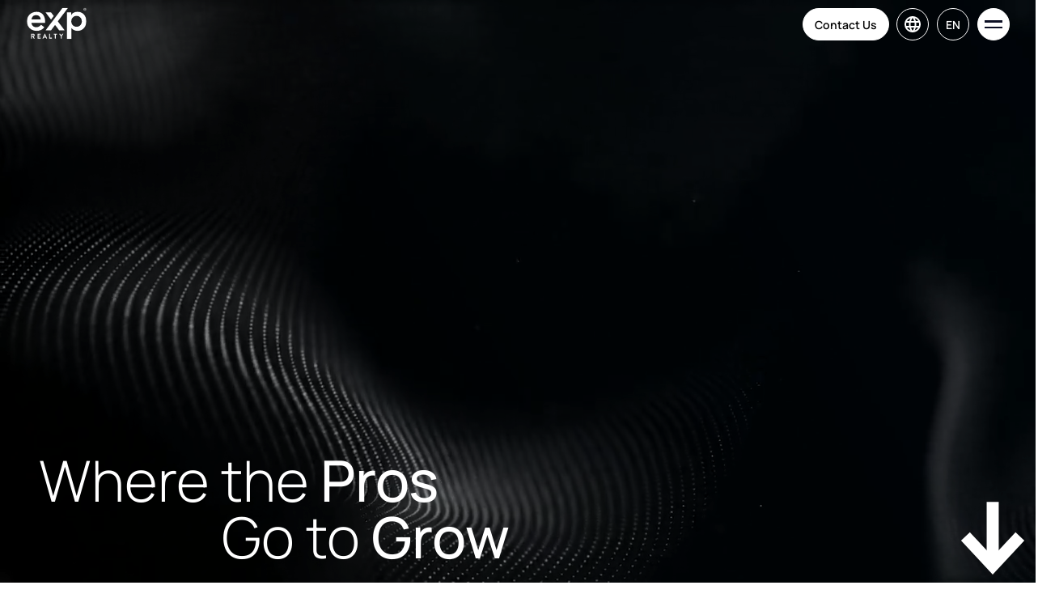

--- FILE ---
content_type: text/css; charset=UTF-8
request_url: https://join.exprealty.com/_next/static/css/547ac46abfa7214b.css
body_size: 8732
content:
.style_component__0BqUJ{position:relative;overflow:hidden;width:100vw;height:100vh;margin-top:-80px}.style_component__0BqUJ .style_video-container__U4HXT{position:absolute;z-index:0;top:0;left:0;width:100%;height:100%;background-color:#000}.style_component__0BqUJ .style_video-container__U4HXT video{width:100%;height:100%;object-fit:cover;opacity:.6}.style_component__0BqUJ .style_content-container__tqFl0{position:relative;z-index:1;display:flex;height:100%;align-items:center;justify-content:center}.style_component__0BqUJ .style_content-container__tqFl0 .style_down-arrow-container__90IBj{position:absolute;right:1%;bottom:10%}.style_component__0BqUJ .style_content-container__tqFl0 .style_down-arrow__8cNs6{width:110px;animation:style_jumpInfinite__5TWJz 5s infinite;transition:transform .3s ease}.style_component__0BqUJ .style_content-container__tqFl0 .style_down-arrow__8cNs6:hover{animation:style_slideDownUp___qFpv 1s ease}@media(min-width:481px)and (max-width:768px){.style_component__0BqUJ .style_content-container__tqFl0 .style_down-arrow__8cNs6{width:75px}}@media(max-width:480px){.style_component__0BqUJ .style_content-container__tqFl0 .style_down-arrow__8cNs6{width:50px}}.style_component__0BqUJ h1.style_visible__ilrXB{opacity:1;transition:opacity .5s ease}.style_component__0BqUJ h1{font-size:min(27vw,30vh);line-height:1.2;color:#fff;opacity:0}.style_component__0BqUJ h1 .style_J__jpXjK{margin-left:15px}.style_component__0BqUJ h1 .style_U__Pegm7{margin-left:min(39vw,105.5vh)}.style_component__0BqUJ h1 span{display:inline-block;overflow:hidden;background-position:50% 50%;font-family:Manrope ExtraBold,sans-serif;cursor:default;transition:background-position 3s ease;translate:none;-webkit-text-stroke:7px #fff}.style_component__0BqUJ h1 span:first-of-type{line-height:1.1;background-position:32% 50%;background-size:238%}.style_component__0BqUJ h1 span:nth-of-type(2){line-height:1.1;background-position:15% 60%;background-size:150%}.style_component__0BqUJ h1 span:nth-of-type(3){line-height:1.1;background-position:47% 50%;background-size:420%}.style_component__0BqUJ h1 span:nth-of-type(4){line-height:1.1;background-position:55% 50%;background-size:150%}.style_component__0BqUJ h1 span:nth-of-type(5){line-height:1.1;background-position:45% 50%;background-size:150%}.style_component__0BqUJ h1 span:nth-of-type(6){background-position:65% 60%;background-size:175%}.style_component__0BqUJ h1 span:nth-of-type(7){background-position:20% 60%;background-size:170%}.style_component__0BqUJ h1 span:nth-of-type(8),.style_component__0BqUJ h1 span:nth-of-type(9){background-position:25% 60%;background-size:170%}.style_component__0BqUJ h1 span:nth-of-type(9){margin-left:5px}.style_component__0BqUJ h1 .style_activeLetter__sTeik,.style_component__0BqUJ h1 span:hover{-webkit-background-clip:text;background-clip:text;background-position:53% 50%;background-repeat:no-repeat;-webkit-text-fill-color:hsla(0,0%,100%,0);-webkit-text-stroke:16px hsla(0,0%,100%,0)}.style_component__0BqUJ h1 .style_activeLetter__sTeik:first-of-type,.style_component__0BqUJ h1 span:hover:first-of-type{background-image:url(/next/assets/images/join-expus/join-letter-j.jpg);background-position:39% 50%}.style_component__0BqUJ h1 .style_activeLetter__sTeik:nth-of-type(2),.style_component__0BqUJ h1 span:hover:nth-of-type(2){background-image:url(/next/assets/images/join-expus/join-letter-o.jpg);background-position:30% 60%}.style_component__0BqUJ h1 .style_activeLetter__sTeik:nth-of-type(3),.style_component__0BqUJ h1 span:hover:nth-of-type(3){background-image:url(/next/assets/images/join-expus/join-letter-i.jpeg);background-position:53% 50%}.style_component__0BqUJ h1 .style_activeLetter__sTeik:nth-of-type(4),.style_component__0BqUJ h1 span:hover:nth-of-type(4){background-image:url(/next/assets/images/join-expus/join-letter-s.jpg);background-position:85% 50%}.style_component__0BqUJ h1 .style_activeLetter__sTeik:nth-of-type(5),.style_component__0BqUJ h1 span:hover:nth-of-type(5){background-image:url(/next/assets/images/join-expus/join-letter-j.jpg);background-position:65% 50%}.style_component__0BqUJ h1 .style_activeLetter__sTeik:nth-of-type(6),.style_component__0BqUJ h1 span:hover:nth-of-type(6){background-image:url(/next/assets/images/join-expus/join-letter-u.jpg);background-position:80% 60%}.style_component__0BqUJ h1 .style_activeLetter__sTeik:nth-of-type(7),.style_component__0BqUJ h1 span:hover:nth-of-type(7){background-image:url(/next/assets/images/join-expus/join-letter-o.jpg);background-position:30% 60%}.style_component__0BqUJ h1 .style_activeLetter__sTeik:nth-of-type(8),.style_component__0BqUJ h1 span:hover:nth-of-type(8){background-image:url(/next/assets/images/join-expus/join-letter-u.jpg);background-position:35% 60%}.style_component__0BqUJ h1 .style_activeLetter__sTeik:nth-of-type(9),.style_component__0BqUJ h1 span:hover:nth-of-type(9){background-image:url(/next/assets/images/join-expus/join-letter-s.jpg);background-position:35% 60%}.style_component__0BqUJ .style_hero-quote-container__Kr3J_{font-size:6.7vw;position:absolute;bottom:10%;left:1%;display:flex;width:75%;line-height:1.3;color:#fff;font-family:Manrope;flex-direction:column}.style_component__0BqUJ .style_hero-quote-container__Kr3J_ p{display:flex;font-weight:300}.style_component__0BqUJ .style_hero-quote-container__Kr3J_ p span.style_bold__YjWWL{display:contents;font-weight:500}.style_component__0BqUJ .style_hero-quote-container__Kr3J_ p:last-of-type{justify-content:flex-end}@media(min-width:500px){.style_component__0BqUJ h1{font-size:min(25vw,36vh);line-height:1}.style_component__0BqUJ h1 .style_J__jpXjK{margin-left:15px}.style_component__0BqUJ .style_hero-quote-container__Kr3J_{font-size:5vw}.style_component__0BqUJ .style_hero-quote-container__Kr3J_ p{display:flex}.style_component__0BqUJ .style_hero-quote-container__Kr3J_ p:last-of-type{width:75%;justify-content:flex-end}}@media(min-width:600px){.style_component__0BqUJ h1{font-size:min(24vw,23vh);line-height:.88;padding-right:6%;color:#fff}.style_component__0BqUJ h1 .style_J__jpXjK{margin-left:2%}.style_component__0BqUJ h1 .style_U__Pegm7{margin-left:min(40.8vw,70.5vh)}.style_component__0BqUJ h1 span:nth-of-type(9){margin-left:0}.style_component__0BqUJ h1 .style_hero-quote-container__Kr3J_{font-size:4.5vw}.style_component__0BqUJ h1 .style_hero-quote-container__Kr3J_ p:last-of-type{width:65%}.style_component__0BqUJ .style_content-container__tqFl0 .style_down-arrow-container__90IBj,.style_component__0BqUJ .style_hero-quote-container__Kr3J_{bottom:3%}.style_component__0BqUJ .style_hero-quote-container__Kr3J_{margin-left:.5em}}@media(min-width:769px){.style_component__0BqUJ{margin-top:-60px}.style_component__0BqUJ h1{font-size:min(25vw,33vh);line-height:.81;padding-right:3%}.style_component__0BqUJ h1 .style_U__Pegm7{margin-left:min(43.8vw,90.5vh)}.style_component__0BqUJ .style_content-container__tqFl0 .style_down-arrow-container__90IBj{bottom:1%}.style_component__0BqUJ .style_content-container__tqFl0 .style_down-arrow-container__90IBj svg{width:80px}.style_component__0BqUJ .style_hero-quote-container__Kr3J_{font-size:4.5vw}.style_component__0BqUJ .style_hero-quote-container__Kr3J_ p:last-of-type{width:65%}}@media(min-width:900px){.style_component__0BqUJ h1 .style_U__Pegm7{margin-left:min(43.8vw,90.5vh)}}@media(min-width:1000px){.style_component__0BqUJ h1 .style_U__Pegm7{margin-left:min(43.8vw,90.5vh)}.style_component__0BqUJ .style_hero-quote-container__Kr3J_{font-size:3.6vw}}@media(min-width:1200px){.style_component__0BqUJ h1{font-size:min(20vw,33vh)}.style_component__0BqUJ h1 .style_U__Pegm7{margin-left:min(53vw,125.5vh)}.style_component__0BqUJ .style_hero-quote-container__Kr3J_{font-size:3.4vw}}@media(min-width:1500px){.style_component__0BqUJ h1{font-size:min(26vw,36vh);padding-right:2%}.style_component__0BqUJ h1 .style_U__Pegm7{margin-left:min(42vw,100.5vh)}.style_component__0BqUJ .style_hero-quote-container__Kr3J_{font-size:3.4vw}}@keyframes style_slideDownUp___qFpv{0%{transform:translateY(0)}50%{transform:translateY(10px)}75%{transform:translateY(-5px)}85%{transform:translateY(5px)}92%{transform:translateY(-2px)}to{transform:translateY(0)}}.style_component__OlZjm{position:relative;overflow:hidden;width:100vw;height:100vh;margin-top:-80px}.style_component__OlZjm .style_video-container__GZ11r{position:absolute;z-index:0;top:0;left:0;width:100%;height:100%;background-color:#000}.style_component__OlZjm .style_video-container__GZ11r video{width:100%;height:100%;object-fit:cover;opacity:.6}.style_component__OlZjm .style_content-container__C6Muf{position:relative;z-index:1;display:flex;height:100%;align-items:center;justify-content:center}.style_component__OlZjm .style_content-container__C6Muf .style_down-arrow-container__Ti4t1{position:absolute;right:1%;bottom:10%}.style_component__OlZjm .style_content-container__C6Muf .style_down-arrow__Bt1hh{width:110px;animation:style_jumpInfinite__EuuPc 5s infinite;transition:transform .3s ease}.style_component__OlZjm .style_content-container__C6Muf .style_down-arrow__Bt1hh:hover{animation:style_slideDownUp__C7Xb5 1s ease}@media(min-width:481px)and (max-width:768px){.style_component__OlZjm .style_content-container__C6Muf .style_down-arrow__Bt1hh{width:75px}}@media(max-width:480px){.style_component__OlZjm .style_content-container__C6Muf .style_down-arrow__Bt1hh{width:50px}}.style_component__OlZjm h1.style_visible__U4TfF{opacity:1;transition:opacity .5s ease}.style_component__OlZjm h1{font-size:min(42vw,50vh);line-height:1;color:#fff;opacity:0}.style_component__OlZjm h1 .style_J__xy0rr{margin-left:12px}.style_component__OlZjm h1 .style_U__8ad5f{margin-left:min(39vw,105.5vh)}.style_component__OlZjm h1 span{background-position:50% 50%;font-family:Manrope ExtraBold,sans-serif;cursor:default;transition:background-position 3s ease;translate:none;-webkit-text-stroke:16px #fff}.style_component__OlZjm h1 span:first-of-type{background-position:32% 50%;background-size:238%}.style_component__OlZjm h1 span:nth-of-type(2){background-position:15% 60%;background-size:150%}.style_component__OlZjm h1 span:nth-of-type(3){background-position:47% 50%;background-size:420%}.style_component__OlZjm h1 span:nth-of-type(4){background-position:55% -500%;background-size:150%}.style_component__OlZjm h1 span:nth-of-type(6){background-position:65% 60%;background-size:175%}.style_component__OlZjm h1 span:nth-of-type(7){margin-left:5px;background-position:20% 60%;background-size:170%}.style_component__OlZjm h1 .style_activeLetter__bffti,.style_component__OlZjm h1 span:hover{-webkit-background-clip:text;background-clip:text;background-position:53% 50%;background-repeat:no-repeat;-webkit-text-fill-color:hsla(0,0%,100%,0);-webkit-text-stroke:16px hsla(0,0%,100%,0)}.style_component__OlZjm h1 .style_activeLetter__bffti:first-of-type,.style_component__OlZjm h1 span:hover:first-of-type{background-image:url(/next/assets/images/join-expus/join-letter-j.jpg);background-position:39% 50%}.style_component__OlZjm h1 .style_activeLetter__bffti:nth-of-type(2),.style_component__OlZjm h1 span:hover:nth-of-type(2){background-image:url(/next/assets/images/join-expus/join-letter-o.jpg);background-position:30% 60%}.style_component__OlZjm h1 .style_activeLetter__bffti:nth-of-type(3),.style_component__OlZjm h1 span:hover:nth-of-type(3){background-image:url(/next/assets/images/join-expus/join-letter-i.jpeg);background-position:55% 50%}.style_component__OlZjm h1 .style_activeLetter__bffti:nth-of-type(4),.style_component__OlZjm h1 span:hover:nth-of-type(4){background-image:url(/next/assets/images/join-expus/join-letter-n.jpg);background-position:65% -500%}.style_component__OlZjm h1 .style_activeLetter__bffti:nth-of-type(6),.style_component__OlZjm h1 span:hover:nth-of-type(6){background-image:url(/next/assets/images/join-expus/join-letter-u.jpg);background-position:75% 60%}.style_component__OlZjm h1 .style_activeLetter__bffti:nth-of-type(7),.style_component__OlZjm h1 span:hover:nth-of-type(7){background-image:url(/next/assets/images/join-expus/join-letter-s.jpg);background-position:30% 60%}.style_component__OlZjm .style_hero-quote-container__GS7sE{font-size:8.5vw;position:absolute;bottom:10%;left:1%;display:flex;width:70%;color:#fff;font-family:Manrope;flex-direction:column}.style_component__OlZjm .style_hero-quote-container__GS7sE p{display:flex;font-weight:300}.style_component__OlZjm .style_hero-quote-container__GS7sE p span.style_bold__6Nd30{display:contents;font-weight:500}.style_component__OlZjm .style_hero-quote-container__GS7sE p:last-of-type{justify-content:flex-end}@media(min-width:500px){.style_component__OlZjm h1{font-size:min(33vw,50vh);line-height:.88}.style_component__OlZjm h1 .style_J__xy0rr{margin-left:10px}.style_component__OlZjm .style_hero-quote-container__GS7sE{font-size:5.5vw}.style_component__OlZjm .style_hero-quote-container__GS7sE p{display:flex}.style_component__OlZjm .style_hero-quote-container__GS7sE p:last-of-type{width:65%;justify-content:flex-end}}@media(min-width:600px){.style_component__OlZjm h1{font-size:min(33vw,50vh);line-height:.88;padding-right:21%;color:#fff;text-align:center}.style_component__OlZjm h1 .style_J__xy0rr{margin-left:0}.style_component__OlZjm h1 .style_U__8ad5f{margin-left:min(69.8vw,105.5vh)}.style_component__OlZjm h1 span{margin-left:-.05em}.style_component__OlZjm h1 span:nth-of-type(7){margin-left:0}.style_component__OlZjm .style_content-container__C6Muf .style_down-arrow-container__Ti4t1,.style_component__OlZjm .style_hero-quote-container__GS7sE{bottom:3%}.style_component__OlZjm .style_hero-quote-container__GS7sE{margin-left:.5em}}@media(min-width:769px){.style_component__OlZjm{margin-top:-60px}.style_component__OlZjm h1{line-height:.81}.style_component__OlZjm .style_content-container__C6Muf .style_down-arrow-container__Ti4t1{bottom:1%}.style_component__OlZjm .style_content-container__C6Muf .style_down-arrow-container__Ti4t1 svg{width:80px}}@media(min-width:1500px){.style_component__OlZjm h1{font-size:min(33vw,56vh)}.style_component__OlZjm h1 .style_U__8ad5f{margin-left:min(69.8vw,118.5vh)}}@keyframes style_slideDownUp__C7Xb5{0%{transform:translateY(0)}50%{transform:translateY(10px)}75%{transform:translateY(-5px)}85%{transform:translateY(5px)}92%{transform:translateY(-2px)}to{transform:translateY(0)}}.style_component__2B42Z{position:relative;overflow:hidden;width:100vw;height:100vh;margin-top:-80px}.style_component__2B42Z .style_video-container__zbrmu{position:absolute;z-index:0;top:0;left:0;width:100%;height:100%;background-color:#000}.style_component__2B42Z .style_video-container__zbrmu video{width:100%;height:100%;object-fit:cover;opacity:.6}.style_component__2B42Z .style_content-container__LB0q0{position:relative;z-index:1;display:flex;height:100%;align-items:center;justify-content:center}.style_component__2B42Z .style_content-container__LB0q0 .style_down-arrow-container__nbTL7{position:absolute;right:1%;bottom:10%}.style_component__2B42Z .style_content-container__LB0q0 .style_down-arrow__rsjWd{width:110px;animation:style_jumpInfinite__hNC2I 5s infinite;transition:transform .3s ease}.style_component__2B42Z .style_content-container__LB0q0 .style_down-arrow__rsjWd:hover{animation:style_slideDownUp__3VI_Q 1s ease}@media(min-width:481px)and (max-width:768px){.style_component__2B42Z .style_content-container__LB0q0 .style_down-arrow__rsjWd{width:75px}}@media(max-width:480px){.style_component__2B42Z .style_content-container__LB0q0 .style_down-arrow__rsjWd{width:50px}}.style_component__2B42Z h1.style_visible__ahrhm{opacity:1;transition:opacity .5s ease}.style_component__2B42Z h1{font-size:min(15vw,20vh);line-height:1;color:#fff;opacity:0}.style_component__2B42Z h1 .style_J__bekL6{margin-left:15px}.style_component__2B42Z h1 .style_U__VVmYT{margin-left:min(43vw,105.5vh)}.style_component__2B42Z h1 span{display:inline-block;overflow:hidden;padding-right:5px;background-position:50% 50%;font-family:Manrope,sans-serif;cursor:default;transition:background-position 3s ease;translate:none;-webkit-text-stroke:7px #fff}@media(min-width:500px){.style_component__2B42Z h1 span{padding-right:0;font-family:Manrope ExtraBold,sans-serif}}.style_component__2B42Z h1 span:first-of-type{line-height:1.1;background-position:32% 50%;background-size:238%}.style_component__2B42Z h1 span:nth-of-type(2){line-height:1.1;background-position:15% 60%;background-size:150%}.style_component__2B42Z h1 span:nth-of-type(3){line-height:1.1;background-position:47% 50%;background-size:420%}.style_component__2B42Z h1 span:nth-of-type(4){line-height:1.1;background-position:55% 50%;background-size:150%}.style_component__2B42Z h1 span:nth-of-type(5){line-height:1.1;background-position:45% 50%;background-size:150%}.style_component__2B42Z h1 span:nth-of-type(6){line-height:1.1;background-position:65% 60%;background-size:175%}.style_component__2B42Z h1 span:nth-of-type(7){line-height:1.1;background-position:20% 60%;background-size:170%}.style_component__2B42Z h1 span:nth-of-type(8),.style_component__2B42Z h1 span:nth-of-type(9){line-height:1.1;background-position:25% 60%;background-size:170%}.style_component__2B42Z h1 span:nth-of-type(11),.style_component__2B42Z h1 span:nth-of-type(12),.style_component__2B42Z h1 span:nth-of-type(13),.style_component__2B42Z h1 span:nth-of-type(14){line-height:1;background-position:25% 60%;background-size:170%}.style_component__2B42Z h1 .style_activeLetter__mS2zU,.style_component__2B42Z h1 span:hover{-webkit-background-clip:text;background-clip:text;background-position:53% 50%;background-repeat:no-repeat;-webkit-text-fill-color:hsla(0,0%,100%,0);-webkit-text-stroke:16px hsla(0,0%,100%,0)}.style_component__2B42Z h1 .style_activeLetter__mS2zU:first-of-type,.style_component__2B42Z h1 span:hover:first-of-type{background-image:url(/next/assets/images/join-expus/join-letter-j.jpg);background-position:39% 50%}.style_component__2B42Z h1 .style_activeLetter__mS2zU:nth-of-type(2),.style_component__2B42Z h1 span:hover:nth-of-type(2){background-image:url(/next/assets/images/join-expus/join-letter-o.jpg);background-position:30% 60%}.style_component__2B42Z h1 .style_activeLetter__mS2zU:nth-of-type(3),.style_component__2B42Z h1 span:hover:nth-of-type(3){background-image:url(/next/assets/images/join-expus/join-letter-i.jpeg);background-position:53% 50%}.style_component__2B42Z h1 .style_activeLetter__mS2zU:nth-of-type(4),.style_component__2B42Z h1 span:hover:nth-of-type(4){background-image:url(/next/assets/images/join-expus/join-letter-s.jpg);background-position:85% 50%}.style_component__2B42Z h1 .style_activeLetter__mS2zU:nth-of-type(5),.style_component__2B42Z h1 span:hover:nth-of-type(5){background-image:url(/next/assets/images/join-expus/join-letter-j.jpg);background-position:65% 50%}.style_component__2B42Z h1 .style_activeLetter__mS2zU:nth-of-type(6),.style_component__2B42Z h1 span:hover:nth-of-type(6){background-image:url(/next/assets/images/join-expus/join-letter-u.jpg);background-position:80% 60%}.style_component__2B42Z h1 .style_activeLetter__mS2zU:nth-of-type(7),.style_component__2B42Z h1 span:hover:nth-of-type(7){background-image:url(/next/assets/images/join-expus/join-letter-o.jpg);background-position:30% 60%}.style_component__2B42Z h1 .style_activeLetter__mS2zU:nth-of-type(8),.style_component__2B42Z h1 span:hover:nth-of-type(8){background-image:url(/next/assets/images/join-expus/join-letter-u.jpg);background-position:35% 60%}.style_component__2B42Z h1 .style_activeLetter__mS2zU:nth-of-type(9),.style_component__2B42Z h1 span:hover:nth-of-type(9){background-image:url(/next/assets/images/join-expus/join-letter-s.jpg);background-position:35% 60%}.style_component__2B42Z h1 .style_activeLetter__mS2zU:nth-of-type(11),.style_component__2B42Z h1 span:hover:nth-of-type(11){background-image:url(/next/assets/images/join-expus/join-letter-j.jpg);background-position:35% 60%}.style_component__2B42Z h1 .style_activeLetter__mS2zU:nth-of-type(12),.style_component__2B42Z h1 span:hover:nth-of-type(12){background-image:url(/next/assets/images/join-expus/join-letter-u.jpg);background-position:35% 60%}.style_component__2B42Z h1 .style_activeLetter__mS2zU:nth-of-type(13),.style_component__2B42Z h1 span:hover:nth-of-type(13){background-image:url(/next/assets/images/join-expus/join-letter-s.jpg);background-position:35% 60%}.style_component__2B42Z h1 .style_activeLetter__mS2zU:nth-of-type(14),.style_component__2B42Z h1 span:hover:nth-of-type(14){background-image:url(/next/assets/images/join-expus/join-letter-o.jpg);background-position:35% 60%}.style_component__2B42Z .style_hero-quote-container__ghajV{font-size:6.7vw;position:absolute;bottom:10%;left:1%;display:flex;width:50%;line-height:1.3;color:#fff;font-family:Manrope;flex-direction:column}.style_component__2B42Z .style_hero-quote-container__ghajV p{display:flex;font-weight:300}.style_component__2B42Z .style_hero-quote-container__ghajV p span.style_bold__Q2S5Y{display:contents;font-weight:500}.style_component__2B42Z .style_hero-quote-container__ghajV p:last-of-type{justify-content:flex-end}@media(min-width:500px){.style_component__2B42Z h1{font-size:min(14vw,18vh);line-height:1}.style_component__2B42Z h1 .style_J__bekL6{margin-left:15px}.style_component__2B42Z .style_hero-quote-container__ghajV{font-size:5vw}.style_component__2B42Z .style_hero-quote-container__ghajV p{display:flex}.style_component__2B42Z .style_hero-quote-container__ghajV p:last-of-type{width:75%;justify-content:flex-end}}@media(min-width:600px){.style_component__2B42Z h1{font-size:min(15vw,19vh);line-height:.88;padding-right:6%;color:#fff}.style_component__2B42Z h1 .style_J__bekL6{margin-left:2%}.style_component__2B42Z h1 .style_U__VVmYT{margin-left:min(40.8vw,70.5vh)}.style_component__2B42Z h1 span:nth-of-type(9){margin-left:0}.style_component__2B42Z h1 .style_hero-quote-container__ghajV{font-size:4.5vw}.style_component__2B42Z h1 .style_hero-quote-container__ghajV p:last-of-type{width:65%}.style_component__2B42Z .style_content-container__LB0q0 .style_down-arrow-container__nbTL7,.style_component__2B42Z .style_hero-quote-container__ghajV{bottom:3%}.style_component__2B42Z .style_hero-quote-container__ghajV{margin-left:.5em}}@media(min-width:769px){.style_component__2B42Z{margin-top:-60px}.style_component__2B42Z h1{font-size:min(16vw,20vh);line-height:.81;padding-right:3%}.style_component__2B42Z h1 .style_U__VVmYT{margin-left:min(42.8vw,90.5vh)}.style_component__2B42Z .style_content-container__LB0q0 .style_down-arrow-container__nbTL7{bottom:1%}.style_component__2B42Z .style_content-container__LB0q0 .style_down-arrow-container__nbTL7 svg{width:80px}.style_component__2B42Z .style_hero-quote-container__ghajV{font-size:4.5vw}.style_component__2B42Z .style_hero-quote-container__ghajV p:last-of-type{width:65%}}@media(min-width:900px){.style_component__2B42Z h1 .style_U__VVmYT{margin-left:min(44.8vw,90.5vh)}}@media(min-width:1000px){.style_component__2B42Z h1 .style_U__VVmYT{margin-left:min(44.8vw,90.5vh)}.style_component__2B42Z .style_hero-quote-container__ghajV{font-size:3.6vw}}@media(min-width:1200px){.style_component__2B42Z h1{font-size:min(15vw,25vh)}.style_component__2B42Z h1 .style_U__VVmYT{margin-left:min(45vw,125.5vh)}.style_component__2B42Z .style_hero-quote-container__ghajV{font-size:3.4vw}}@media(min-width:1500px){.style_component__2B42Z h1{font-size:min(17vw,26vh);padding-right:2%}.style_component__2B42Z h1 .style_U__VVmYT{margin-left:min(45vw,100.5vh)}.style_component__2B42Z .style_hero-quote-container__ghajV{font-size:3.4vw}}@keyframes style_slideDownUp__3VI_Q{0%{transform:translateY(0)}50%{transform:translateY(10px)}75%{transform:translateY(-5px)}85%{transform:translateY(5px)}92%{transform:translateY(-2px)}to{transform:translateY(0)}}.style_component__xKrnh{position:relative;display:flex;min-height:100vh;align-items:center;justify-content:center}.style_component__xKrnh .style_container__BYvEm{padding:5em 40px;margin:0 auto}@media(max-width:768px){.style_component__xKrnh .style_container__BYvEm{margin:0}}.style_component__xKrnh .style_author__H_CZG{display:flex;margin-left:-20px;align-items:flex-end}.style_component__xKrnh .style_author__H_CZG .style_image-wrapper__j6dpp{position:relative;width:auto;height:auto}@media(max-width:768px){.style_component__xKrnh .style_author__H_CZG .style_image-wrapper__j6dpp{transform:scale(.5);transform-origin:bottom left}}.style_component__xKrnh .style_author__H_CZG .style_author-info__eZ7HK p{font-size:.8rem;margin-bottom:.3em;color:var(--highlight-color);font-weight:700}@media(max-width:768px){.style_component__xKrnh .style_author__H_CZG .style_author-info__eZ7HK p{font-size:.6rem}}.style_component__xKrnh .style_author__H_CZG .style_author-info__eZ7HK h3{margin-top:0;color:#6d6f7c;font-family:Manrope,sans-serif;font-size:16px;font-weight:700}@media(max-width:768px){.style_component__xKrnh .style_author__H_CZG .style_author-info__eZ7HK{margin-left:-90px}.style_component__xKrnh .style_author__H_CZG{margin-left:-30px}}.style_component__xKrnh h3{font-size:75px;line-height:1.4;margin-top:-80px}@media(max-width:768px){.style_component__xKrnh h3{font-size:30px;margin-top:-35px}}.style_component__xKrnh .style_spacer__HWwHr{display:inline-block;width:300px}@media(max-width:768px){.style_component__xKrnh .style_spacer__HWwHr{width:190px}}.style_component__xKrnh button{font-size:1.5em;margin:4em auto 0}.style_wrapper__aMuIp{position:relative;padding-top:5em;background-color:#f7f6f6}@media(max-width:1024px){.style_wrapper__aMuIp{padding-top:3em}}.style_header__MROwG{font-size:80px;position:-webkit-sticky;position:sticky;z-index:100;top:1em;margin-bottom:10em;background-color:#f7f6f6;text-align:center}@media(max-width:600px){.style_header__MROwG h2{font-size:36px}}@media(max-width:1024px){.style_header__MROwG{font-size:70px;top:1.3em;margin-bottom:12.1em;text-wrap:nowrap}}@media(max-width:600px){.style_header__MROwG{font-size:40px;top:3em;margin-bottom:19em}}.style_component__pZ9BO{display:flex;margin:-54.3em auto 0;background-color:#f7f6f6;flex-flow:column}@media(max-width:1024px){.style_component__pZ9BO{margin:-57em auto 0}}@media(max-width:600px){.style_component__pZ9BO{margin:-51em auto 0}}.style_card__1IU5k{--card-height:23em;position:-webkit-sticky;position:sticky;top:calc(11em + var(--index, 0)*6em);max-width:min(1500px,95vw);height:var(--card-height);padding:2.5em;border-radius:24px;margin-right:auto;margin-left:auto}@media(max-width:1024px){.style_card__1IU5k{--card-height:30em;top:calc(11.7em + var(--index, 0)*6em);padding:1em 1.5em}}@media(max-width:600px){.style_card__1IU5k{--card-height:28em;top:calc(11em + var(--index, 0)*5em);padding:1.5em}}.style_card__1IU5k:first-child{margin-top:5em;margin-bottom:26em}@media(max-width:1024px){.style_card__1IU5k:first-child{margin-bottom:22em}}@media(max-width:600px){.style_card__1IU5k:first-child{margin-bottom:19em}}.style_card__1IU5k:nth-child(2){margin-top:-25.5em;margin-bottom:20em}@media(max-width:1024px){.style_card__1IU5k:nth-child(2){margin-top:-21.5em;margin-bottom:16em}}@media(max-width:600px){.style_card__1IU5k:nth-child(2){margin-top:-18.5em;margin-bottom:14em}}.style_card__1IU5k:nth-child(3){margin-top:-19.5em;margin-bottom:14em}@media(max-width:1024px){.style_card__1IU5k:nth-child(3){margin-top:-15.5em;margin-bottom:10em}}@media(max-width:600px){.style_card__1IU5k:nth-child(3){margin-top:-13.5em;margin-bottom:9em}}.style_card__1IU5k:nth-child(4){margin-top:-13.5em;margin-bottom:8em}@media(max-width:1024px){.style_card__1IU5k:nth-child(4){margin-top:-9.5em;margin-bottom:4em}}@media(max-width:600px){.style_card__1IU5k:nth-child(4){margin-top:-8.5em}}.style_cardRow__6YaGC{display:flex;width:100%;height:100%;align-items:top;flex-direction:row;flex-wrap:nowrap}@media(max-width:1024px){.style_cardRow__6YaGC{padding:0;flex-direction:column;justify-content:flex-start}}.style_leftSection__Co1nc{width:10%;padding:5px 30px}@media(max-width:1024px){.style_leftSection__Co1nc{font-size:20px;width:100%;padding:10px 0 0}}@media(max-width:600px){.style_leftSection__Co1nc{padding:0}}.style_middleSection__7o8Yu{width:60%;padding:0 20px}@media(max-width:1024px){.style_middleSection__7o8Yu{font-size:20px;width:100%;padding:0 0 20px}}.style_middleSection__7o8Yu h3{font-size:min(3.4482758621vw,40px);width:100%;min-height:1.56em;font-weight:400}@media(max-width:1024px){.style_middleSection__7o8Yu h3{font-size:min(5vw,40px)}}@media(max-width:600px){.style_middleSection__7o8Yu h3{font-size:min(5.8823529412vw,30px);min-height:2.4em}}.style_middleSection__7o8Yu p{font-size:20px;width:80%;line-height:32px;font-weight:300}@media(max-width:1024px){.style_middleSection__7o8Yu p{font-size:.9em;width:100%;min-height:4.4em;line-height:20px}}@media(max-width:600px){.style_middleSection__7o8Yu p{font-size:.7em;min-height:5em}}.style_rightSection__3cU9B{width:100%;max-width:30%;transition:all .3s ease-in-out}@media(max-width:1024px){.style_rightSection__3cU9B{width:100%;max-width:245px;height:100%}}@media(max-width:600px){.style_rightSection__3cU9B{max-width:200px}}.style_rightSection__3cU9B img{border-radius:24px}.style_cardNumber__Pr3_A{font-size:24px;transition:all .3s ease-in-out}@media(max-width:1024px){.style_cardNumber__Pr3_A{font-size:15px;padding:0 0 10px}}@media(max-width:600px){.style_cardNumber__Pr3_A{padding:0 0 10px}}.style_component__QUUPw{position:relative;overflow:hidden;width:100%;height:100vh;background-color:#0c0f24}.style_component__QUUPw .style_videoWrapper__16gFp{position:relative;width:100%;height:70%}.style_component__QUUPw .style_videoWrapper__16gFp .style_videoContainer__eU9TL{position:absolute;z-index:0;top:0;left:0;width:100%;height:100%;padding:7em 5rem 0 5em}.style_component__QUUPw .style_videoWrapper__16gFp .style_videoContainer__eU9TL video{width:100%;height:100%;border-radius:120px 15px 15px;cursor:pointer;object-fit:cover}.style_component__QUUPw .style_videoWrapper__16gFp .style_videoContainer__eU9TL video:-webkit-full-screen{object-fit:contain;opacity:1}.style_component__QUUPw .style_videoWrapper__16gFp .style_videoContainer__eU9TL video:-webkit-full-screen,.style_component__QUUPw .style_videoWrapper__16gFp .style_videoContainer__eU9TL video:fullscreen{object-fit:contain;opacity:1}.style_component__QUUPw .style_videoWrapper__16gFp .style_scrollingText__K7u74{position:absolute;bottom:10px;width:max-content;white-space:nowrap}.style_component__QUUPw .style_content__1RvCK{position:absolute;bottom:0;left:0;display:flex;width:100%;align-items:center;flex-direction:column;justify-content:flex-end;padding-bottom:8rem}.style_component__QUUPw .style_content__1RvCK .style_textContainer___ESSF{overflow:hidden;width:100%}.style_component__QUUPw .style_content__1RvCK .style_textContainer___ESSF .style_scrollingText__K7u74{display:flex;width:max-content;margin-bottom:min(4rem,2vh);white-space:nowrap}.style_component__QUUPw .style_content__1RvCK .style_ctaButton__dMC87{font-size:1.5rem;border-radius:50px;margin-top:1rem;font-weight:600}.style_logoWrapper__JYZnA{position:relative;display:inline-block;margin-right:25px}.style_logoWrapper__JYZnA img{position:unset!important;height:10vh!important}@media(max-width:768px){.style_component__QUUPw{height:90vh}.style_component__QUUPw .style_videoWrapper__16gFp .style_videoContainer__eU9TL{height:100%;padding:3em 1em 0}.style_component__QUUPw .style_content__1RvCK .style_textContainer___ESSF .style_scrollingText__K7u74{font-size:6.2rem;margin-bottom:5px}.style_component__QUUPw .style_ctaButton__dMC87{font-size:1.25rem;padding:1.25rem 1.5rem}.style_component__QUUPw .style_logoWrapper__JYZnA svg{width:auto;height:10vh}}@media(max-width:1100px){.style_component__QUUPw .style_logoWrapper__JYZnA svg{width:auto;height:10vh}}.style_component__3mdpJ{position:relative;display:flex;margin:50px;align-items:center;flex-direction:column;justify-content:center}.style_component__3mdpJ .style_heading__nDbdl{font-size:clamp(48px,5vw + 1rem,76px);line-height:1.2;margin-top:80px;margin-bottom:80px;color:#403b3f;font-family:Manrope,sans-serif;font-style:normal;font-weight:300;text-align:center}@media(max-width:768px){.style_component__3mdpJ .style_heading__nDbdl{line-height:1.25}}.style_component__3mdpJ .style_two-column-layout__Ka8CU{display:flex;width:100%;height:500px;border-top:1px solid #858791;border-bottom:1px solid #858791;gap:150px}.style_component__3mdpJ .style_two-column-layout__Ka8CU.style_first-layout__cZgGF{border-bottom:none}@media(max-width:1024px){.style_component__3mdpJ .style_two-column-layout__Ka8CU{height:600px}}@media(max-width:768px){.style_component__3mdpJ .style_two-column-layout__Ka8CU{height:auto}}.style_component__3mdpJ .style_left-column__bx3PG{position:relative;display:flex;margin-left:30px;align-items:center;flex:1 1}.style_component__3mdpJ .style_left-column__bx3PG .style_image-wrapper__kZzZG{position:relative;display:flex;max-width:100%;height:auto;align-items:center;justify-content:center}.style_component__3mdpJ .style_left-column__bx3PG .style_number__qGirc{font-size:clamp(24px,2vw + .5rem,36px);position:absolute;top:60px;left:100%;line-height:1;color:rgba(0,0,0,.15);font-family:Manrope,sans-serif;font-weight:300}@media(max-width:768px){.style_component__3mdpJ .style_left-column__bx3PG{display:none}}.style_component__3mdpJ .style_right-column__st9nI{position:relative;margin:60px 80px 60px 0;flex:3 1}.style_component__3mdpJ .style_right-column__st9nI .style_number__qGirc{font-size:clamp(20px,2vw,28px);line-height:1;padding-bottom:20px;color:rgba(0,0,0,.15);font-family:Manrope,sans-serif;font-weight:300}.style_component__3mdpJ .style_right-column__st9nI .style_title__rYIhv{font-size:clamp(32px,4vw + .5rem,60px);line-height:1.1;padding-bottom:10px;color:#0c0f24;font-family:Manrope,sans-serif;font-weight:300}@media(max-width:768px){.style_component__3mdpJ .style_right-column__st9nI .style_title__rYIhv{font-size:clamp(28px,3vw + .5rem,36px)}}.style_component__3mdpJ .style_right-column__st9nI .style_info__5gFjS{font-size:clamp(16px,1vw + .2rem,20px);line-height:1.5;padding:20px 0;color:var(--themes-colors-secondary-link-color);font-family:Manrope,sans-serif;font-weight:300}@media(max-width:768px){.style_component__3mdpJ .style_right-column__st9nI .style_info__5gFjS{line-height:1.4}}.style_component__3mdpJ .style_right-column__st9nI .style_timing__rPLJ2{font-size:clamp(16px,1vw + .2rem,20px);line-height:1.5;color:#3d3f50;font-family:Manrope,sans-serif;font-weight:300}@media(max-width:768px){.style_component__3mdpJ .style_right-column__st9nI .style_timing__rPLJ2{line-height:1.4;margin-bottom:20px}}.style_component__3mdpJ .style_right-column__st9nI .style_note__03TWc{font-size:clamp(14px,1vw,18px);position:absolute;bottom:0;left:0;line-height:1.5;color:#9e9fa7;font-family:Manrope,sans-serif;font-weight:300}@media(max-width:768px){.style_component__3mdpJ .style_right-column__st9nI .style_note__03TWc{position:relative;line-height:1.4}}.style_component__3mdpJ .style_right-column__st9nI .style_button__nDCsp{font-size:clamp(16px,1vw,20px);position:absolute;right:0;bottom:0}@media(max-width:768px){.style_component__3mdpJ .style_right-column__st9nI .style_button__nDCsp{position:relative;margin-top:20px}.style_component__3mdpJ .style_right-column__st9nI{margin:60px 0}.style_component__3mdpJ{margin:20px}}.style_component__SaHMR{padding:2.5em;border-radius:var(--themes-buttons-border-radius-modal);background-color:#fff}.style_component__SaHMR .style_heading__S7Qzr{font-size:60px;margin-top:40px;color:#0c0f24;font-weight:300;text-align:center}@media(max-width:768px){.style_component__SaHMR .style_heading__S7Qzr{font-size:40px}}@media(max-width:480px){.style_component__SaHMR .style_heading__S7Qzr{font-size:30px}}.style_component__SaHMR .style_three-columns__efKAs{display:grid;width:100%;margin:20px 0 2em;justify-content:space-between;grid-template-columns:repeat(3,1fr);justify-items:center;grid-gap:20px;gap:20px}@media(max-width:768px){.style_component__SaHMR .style_three-columns__efKAs{grid-template-columns:1fr}}@media(max-width:1024px){.style_component__SaHMR .style_three-columns__efKAs{margin-top:0}}.style_component__SaHMR .style_three-columns__efKAs .style_column__MAspg{display:flex;margin-top:60px;align-items:center;flex-direction:column}.style_component__SaHMR .style_three-columns__efKAs .style_column__MAspg .style_location__ct3B1{font-size:32px;line-height:135%;margin-bottom:0;color:#0c0f24;font-weight:300}@media(max-width:1024px){.style_component__SaHMR .style_three-columns__efKAs .style_column__MAspg .style_location__ct3B1{font-size:28px}}@media(max-width:768px){.style_component__SaHMR .style_three-columns__efKAs .style_column__MAspg .style_location__ct3B1{font-size:24px}}.style_component__SaHMR .style_three-columns__efKAs .style_column__MAspg .style_image-wrapper__sAHVK{margin-top:-30px}@media(max-width:1024px){.style_component__SaHMR .style_three-columns__efKAs .style_column__MAspg .style_image-wrapper__sAHVK{margin-top:-20px}}.style_component__SaHMR .style_three-columns__efKAs .style_column__MAspg a{display:flex;width:100%;max-width:200px;text-decoration:none;justify-content:center}.style_component__SaHMR .style_three-columns__efKAs .style_column__MAspg .style_button__YxLru{font-size:20px;width:100%;font-weight:400}@media(max-width:1024px){.style_component__SaHMR .style_three-columns__efKAs .style_column__MAspg .style_button__YxLru{font-size:18px}}@media(max-width:768px){.style_component__SaHMR .style_three-columns__efKAs .style_column__MAspg .style_button__YxLru{font-size:16px}}.style_close-container__jkWwl svg{width:30px!important;height:30px!important}.style_close-container__jkWwl svg path{fill:#000!important}.style_component__Eis_H{position:fixed;z-index:900;top:0;left:0;display:flex;width:100%;height:100vh;background-color:rgba(0,0,0,.75);align-items:center;justify-content:center}.style_component__Eis_H.style_important__Q2NQF{z-index:1100}.style_modal__g85Ac{position:relative;z-index:1;overflow:scroll;box-shadow:0 2px 4px 0 rgba(0,0,0,.25);max-width:100%;max-height:90vh;border-radius:var(--themes-buttons-border-radius-modal);background-color:#fff;transition:all .3s ease-in-out}@media(max-width:480px){.style_modal__g85Ac{width:90%}}.style_modal__g85Ac:not(.style_listing__O1sXq):not(.style_edit-saved-search__ErGb3){-ms-overflow-style:-ms-autohiding-scrollbar}.style_modal__g85Ac:not(.style_listing__O1sXq):not(.style_edit-saved-search__ErGb3)::-webkit-scrollbar{display:none}.style_modal__g85Ac.style_connection-request__wPkjX,.style_modal__g85Ac.style_home-appraisal-connection-request__dtwAG{width:100vw;height:100vh;max-height:100vh}.style_modal__g85Ac.style_connection-request-popup__QxV61,.style_modal__g85Ac.style_home-appraisal-connection-request-popup__Fb_Cd{max-width:30em;background-color:var(--themes-colors-secondary-background)}.style_modal__g85Ac.style_connection-request-popup__QxV61 form,.style_modal__g85Ac.style_home-appraisal-connection-request-popup__Fb_Cd form{box-shadow:none;padding:0;border:0}.style_modal__g85Ac.style_home-appraisal-connection-request-popup__Fb_Cd{max-width:25em}@media(min-width:769px){.style_modal__g85Ac.style_connect-with-agent__jqxs4 .style_content__NIbQz{padding:0}}.style_modal__g85Ac.style_address__91BmA{overflow-x:hidden;width:100%;max-width:65em;height:100%;max-height:100vh}.style_modal__g85Ac.style_address__91BmA .style_close-container__XVh48{display:none}@media(max-width:768px){.style_modal__g85Ac.style_address__91BmA{width:100%;max-height:100vh}}.style_modal__g85Ac.style_address__91BmA .style_content__NIbQz{height:100%;padding:0}.style_modal__g85Ac.style_image-gallery__fOrCH,.style_modal__g85Ac.style_image-view__B8DXr,.style_modal__g85Ac.style_lightbox__NEAG4,.style_modal__g85Ac.style_photo-gallery__M3LhV,.style_modal__g85Ac.style_precon-photo-gallery__RpNWg{width:100%;height:100%;max-height:100vh}.style_modal__g85Ac.style_image-gallery__fOrCH .style_close-container__XVh48,.style_modal__g85Ac.style_image-view__B8DXr .style_close-container__XVh48,.style_modal__g85Ac.style_lightbox__NEAG4 .style_close-container__XVh48,.style_modal__g85Ac.style_photo-gallery__M3LhV .style_close-container__XVh48,.style_modal__g85Ac.style_precon-photo-gallery__RpNWg .style_close-container__XVh48{display:none}.style_modal__g85Ac.style_image-gallery__fOrCH .style_content__NIbQz,.style_modal__g85Ac.style_image-view__B8DXr .style_content__NIbQz,.style_modal__g85Ac.style_lightbox__NEAG4 .style_content__NIbQz,.style_modal__g85Ac.style_photo-gallery__M3LhV .style_content__NIbQz,.style_modal__g85Ac.style_precon-photo-gallery__RpNWg .style_content__NIbQz{overflow:scroll;height:100%;padding:4em 1em 1em;background-color:#191b1e}@media(max-width:480px){.style_modal__g85Ac.style_image-gallery__fOrCH .style_content__NIbQz,.style_modal__g85Ac.style_image-view__B8DXr .style_content__NIbQz,.style_modal__g85Ac.style_lightbox__NEAG4 .style_content__NIbQz,.style_modal__g85Ac.style_photo-gallery__M3LhV .style_content__NIbQz,.style_modal__g85Ac.style_precon-photo-gallery__RpNWg .style_content__NIbQz{padding:0}}@media(max-device-width:768px)and (orientation:landscape){.style_modal__g85Ac.style_image-gallery__fOrCH .style_content__NIbQz,.style_modal__g85Ac.style_image-view__B8DXr .style_content__NIbQz,.style_modal__g85Ac.style_lightbox__NEAG4 .style_content__NIbQz,.style_modal__g85Ac.style_photo-gallery__M3LhV .style_content__NIbQz,.style_modal__g85Ac.style_precon-photo-gallery__RpNWg .style_content__NIbQz{padding:0}}@media only screen and (max-height:500px)and (orientation:landscape){.style_modal__g85Ac.style_lightbox__NEAG4 .style_content__NIbQz{padding:0}}.style_modal__g85Ac.style_saved-search-filters__NVOYa .style_content__NIbQz,.style_modal__g85Ac.style_school-filters__9BX_D .style_content__NIbQz{padding-top:1.5em}@media(max-width:480px){.style_modal__g85Ac.style_saved-search-filters__NVOYa,.style_modal__g85Ac.style_school-filters__9BX_D{width:100%;max-height:100vh}.style_modal__g85Ac.style_saved-search-filters__NVOYa .style_close-container__XVh48,.style_modal__g85Ac.style_school-filters__9BX_D .style_close-container__XVh48{top:1.8em}.style_modal__g85Ac.style_saved-search-filters__NVOYa .style_content__NIbQz,.style_modal__g85Ac.style_school-filters__9BX_D .style_content__NIbQz{padding-top:2.25em}}@media(max-width:600px){.style_modal__g85Ac.style_saved-search-filters__NVOYa{width:100%;max-height:100vh}}@media(min-width:769px){.style_modal__g85Ac.style_register__5Nbso{max-width:90%}}.style_modal__g85Ac.style_precon-request__xDmyF{width:90%;max-width:25em}.style_modal__g85Ac.style_precon-request__xDmyF .style_content__NIbQz{padding:0}.style_modal__g85Ac .style_close-container__XVh48{position:absolute;z-index:1;top:1em;right:1em;display:flex;width:3em;height:3em;cursor:pointer;justify-content:center}.style_modal__g85Ac .style_close-container__XVh48 svg{width:1em;height:1em;align-self:center}.style_modal__g85Ac .style_close-container__XVh48 svg path{fill:#46484a}.style_modal__g85Ac .style_close-container__XVh48:hover{border-radius:100%;background-color:#ececec}.style_modal__g85Ac.style_exp-theme__C2H0u .style_close-container__XVh48:hover{padding:.83em;border-radius:50%;background-color:#f3f4f4}.style_modal__g85Ac .style_content__NIbQz{padding:3em 2.5em}@media(max-width:480px){.style_modal__g85Ac .style_content__NIbQz{padding-right:1.5em;padding-left:1.5em}}.style_drawer__WzLV4{top:auto;bottom:0;align-items:flex-end}.style_drawer__WzLV4 .style_connection-request__wPkjX,.style_drawer__WzLV4 .style_home-appraisal-connection-request__dtwAG{height:auto;border-top-left-radius:16px;border-top-right-radius:16px;transition:none}.keen-slider:not([data-keen-slider-disabled]){-webkit-touch-callout:none;-webkit-tap-highlight-color:transparent;align-content:flex-start;display:flex;overflow:hidden;position:relative;touch-action:pan-y;-webkit-user-select:none;-moz-user-select:none;user-select:none;-khtml-user-select:none;width:100%}.keen-slider:not([data-keen-slider-disabled]) .keen-slider__slide{min-height:100%;overflow:hidden;position:relative;width:100%}.keen-slider:not([data-keen-slider-disabled])[data-keen-slider-reverse]{flex-direction:row-reverse}.keen-slider:not([data-keen-slider-disabled])[data-keen-slider-v]{flex-wrap:wrap}.style_component__E8gz6{position:relative;width:100%;padding:3em 1em 5em;background-color:#ececec}@media(max-width:675px){.style_component__E8gz6{padding:0}}.style_component__E8gz6.style_hover__nkuWZ .style_arrow__EsxUs{opacity:1}.style_component__E8gz6 .style_scroller-inner__4g_m9{display:inline-flex;overflow:visible!important;height:650px}.style_component__E8gz6 .style_scroller-inner__4g_m9 .style_card-wrapper__hN5sl{overflow:visible!important}@media(max-width:1024px){.style_component__E8gz6 .style_scroller-inner__4g_m9{height:600px}}@media(max-width:675px){.style_component__E8gz6 .style_scroller-inner__4g_m9{height:550px}.style_component__E8gz6 .style_scroller-inner__4g_m9 .style_card-wrapper__hN5sl{min-width:300px}}.style_scroller-outer__k5IBB{overflow:hidden;width:calc(102.5% + 3em);padding-top:5em;margin-right:calc(-1.25% - 1.5em);margin-left:calc(-1.25% - 1.5em)}.style_full-screen__l2rmv{z-index:201}@media(max-width:675px){.style_full-screen__l2rmv{margin-left:-10px}}@media(max-width:480px){.style_full-screen__l2rmv{margin-left:10px}}@media(min-height:800px){.style_full-screen__l2rmv{margin-top:50px}}@media(min-height:900px){.style_full-screen__l2rmv{margin-top:110px}}.style_full-screen-inner__BgNTE{height:88vh!important;margin-left:-4px}.style_full-screen-outer__mmUUw{padding-top:5em}.style_component__7Hfgj{position:relative;width:370px;height:580px;padding:20px;border-radius:24px;transition:.3s ease-in-out}@media(max-width:1300px){.style_component__7Hfgj{width:320px;height:500px}}@media(max-width:480px){.style_component__7Hfgj{width:335px;height:520px}}@media(min-width:675px){.style_component__7Hfgj:hover{width:380px;height:600px}}@media(min-width:675px)and (max-width:1300px){.style_component__7Hfgj:hover{width:330px;height:520px}}@media(min-width:675px)and (max-width:480px){.style_component__7Hfgj:hover{width:300px;height:480px}}@media(min-width:675px){.style_component__7Hfgj:hover .style_wrapper__qjbCT{width:340px;height:610px}}@media(min-width:675px)and (max-width:1300px){.style_component__7Hfgj:hover .style_wrapper__qjbCT{width:290px;height:520px}}@media(min-width:675px)and (max-width:480px){.style_component__7Hfgj:hover .style_wrapper__qjbCT{width:260px;height:460px}}.style_component__7Hfgj .style_wrapper__qjbCT{position:relative;top:0;left:0;width:330px;height:590px;transition:.3s ease-in-out}@media(max-width:1300px){.style_component__7Hfgj .style_wrapper__qjbCT{width:280px;height:500px}}@media(max-width:480px){.style_component__7Hfgj .style_wrapper__qjbCT{width:295px;height:535px}}.style_component__7Hfgj .style_wrapper__qjbCT .style_video__KNzJ5 img{height:90%!important;object-fit:cover}.style_component__7Hfgj .style_wrapper__qjbCT .style_video__KNzJ5>div>div{position:absolute;top:0;right:0;overflow:hidden;width:100%;height:100%;border-radius:8px;container-type:size}.style_component__7Hfgj .style_wrapper__qjbCT .style_video__KNzJ5>div>div iframe{position:relative;top:40%;left:50%;width:100%;height:100%;pointer-events:none;transform:translate(-50%,-50%)}@container (max-aspect-ratio: 16/9){.style_component__7Hfgj .style_wrapper__qjbCT .style_video__KNzJ5>div>div iframe{width:50em}}.style_component__7Hfgj .style_bottom-text__wcAwX{font-size:24px;position:absolute;bottom:8%;left:50%;width:90%;max-width:280px;padding:10px;border-top-left-radius:8px;border-top-right-radius:8px;font-family:Manrope;font-weight:300;text-align:center;transform:translateX(-50%)}.style_full-screen__ztmjo{position:fixed!important;top:0;left:-38px;padding:0}.style_full-screen__ztmjo .style_wrapper__qjbCT{width:100vw!important;height:100vh!important}.style_full-screen__ztmjo .style_wrapper__qjbCT .style_video__KNzJ5>div{border-radius:0}.style_full-screen__ztmjo .style_bottom-text__wcAwX{display:none}@media(max-width:480px){.style_full-screen__ztmjo{width:100vw;height:100vh;transform:none!important}}.style_primary-color__s3Naa{background-color:#163259;color:#fff}.style_secondary-color__NM1B1{background-color:#6c82a0;color:#fff}.style_tertiary-color__k4x_3{background-color:#c5ced9;color:#0c0f24}.style_primary-transform__waQwK{transform:rotate(-1deg) translateZ(0)}.style_secondary-transform__mWtdf{transform:rotate(-2deg) translateZ(0)}.style_tertiary-transform__MGfrz{transform:rotate(1deg) translateY(5px) translateZ(0)}.style_hidden__R22WO{display:none}.style_mute-button__rV2Ww{position:absolute;z-index:1100;top:10px;left:-5px}@media(max-width:675px){.style_mute-button__rV2Ww{top:auto;bottom:0;left:-40px}}.style_component__naavF{padding:10.125rem 4.5rem}.style_component__naavF h2{font-size:4.75rem;margin-bottom:4.5rem;text-align:center}@media(max-width:768px){.style_component__naavF{padding:4rem 1rem}.style_component__naavF h2{font-size:2.5rem;margin-bottom:4rem}}.style_toggle-icon__yhSGt{display:flex;width:2.5rem;height:2.5rem;border-radius:50%;background-color:#f3f3f4;align-items:center;justify-content:center;transition:all .2s ease-in-out}@media(max-width:768px){.style_toggle-icon__yhSGt{width:1.5rem;height:1.5rem}}.style_faq-content__7sTLL{padding:2.5rem .75rem}.style_faq-content__7sTLL h3{font-size:2.875rem!important;padding-right:1rem!important;color:#6d6f7c;font-weight:300!important;text-decoration:none!important;transition:all .2s ease-in-out}.style_faq-content__7sTLL div.style_faq-header__cayEA{padding:0!important}.style_faq-content__7sTLL div.style_faq-header__cayEA[aria-expanded=true] h3{color:#000!important}.style_faq-content__7sTLL .style_faq-details__oBJ0V{font-size:1.5rem;overflow:hidden!important;line-height:1.5;padding:2rem 0 0!important;color:#000}@media(max-width:480px){.style_faq-content__7sTLL .style_faq-details__oBJ0V{padding:1rem 0 0!important}}@media(max-width:768px){.style_faq-content__7sTLL .style_faq-details__oBJ0V{font-size:1rem!important}}.style_faq-content__7sTLL .style_faq-details__oBJ0V ul{list-style-position:inside;list-style-type:disc}.style_faq-content__7sTLL .style_faq-details__oBJ0V a{-webkit-text-decoration:underline .0625rem #000;text-decoration:underline .0625rem #000}.style_faq-content__7sTLL[data-active=true] h3{color:#000!important}.style_faq-content__7sTLL[data-active=true] * .style_toggle-icon__yhSGt{background-color:#000;color:#fff}.style_faq-content__7sTLL[data-active=true] * .style_toggle-icon__yhSGt svg{fill:#fff}@media(max-width:768px){.style_faq-content__7sTLL{padding:1.25rem 0}.style_faq-content__7sTLL h3{font-size:1.25rem!important}}.style_component__c752F{position:relative;display:block;box-shadow:none!important;border:0;border-top:1px solid #dedede;border-top-left-radius:0!important;border-top-right-radius:0!important;border-bottom-left-radius:0!important;border-bottom-right-radius:0!important}.style_component__c752F:before{content:none}.style_component__c752F:last-of-type{border-bottom:1px solid #dedede}.style_component__c752F .style_header__IT24o{padding:1.5em 1em}.style_component__c752F h3.style_label__FxEgr{font-size:1.25em;display:flex;padding-right:1em;font-family:var(--themes-fonts-heading),"Times New Roman",Times,serif;font-weight:500;align-items:center}@media(min-width:769px){.style_component__c752F h3.style_label__FxEgr{font-size:1.625em}}.style_component__c752F .style_arrow__iF08N{width:40px;height:40px;color:#000}.style_component__c752F .style_label__FxEgr{position:relative;cursor:pointer}.style_component__c752F .style_label__FxEgr svg{position:absolute;right:.5em;display:inline-block;width:.6875em;height:.875em;transition-duration:.2s;transition-property:transform}.style_component__c752F .style_content__S6FcZ{overflow:visible}.style_component__c752F .style_text-divider__WsJ0C{height:0;line-height:0;padding:0;margin:0}.style_component__c752F .style_titleContainer__4y9WF{display:flex;width:100%;align-items:center}.style_component__c752F .style_number__wlQsV{font-size:2.5rem;min-width:3.5rem;margin-right:7rem;color:#000;font-weight:200;text-align:right;letter-spacing:.05em}@media(max-width:768px){.style_component__c752F .style_number__wlQsV{font-size:1.5rem;min-width:2rem;margin-right:3rem}}.styles_desktop__jQXCK{display:none}.styles_mobile__qVr4H{display:block}@media(min-width:769px){.styles_desktop__jQXCK{display:block}.styles_mobile__qVr4H{display:none}}.styles_component__uDIdv{position:relative;overflow:hidden;min-height:100vh;font-family:Manrope,sans-serif}.styles_component__uDIdv .styles_container__Tbn65{max-width:1200px;padding-right:20px;padding-left:20px;margin-right:auto;margin-left:auto;position:relative;width:100%;max-width:1400px;height:100%}.styles_component__uDIdv .styles_cards__KF45P{width:100%;height:100%}.styles_component__uDIdv h3{font-size:7rem}@media(max-width:768px){.styles_component__uDIdv h3{font-size:4rem}}.styles_component__uDIdv button,.styles_component__uDIdv p{font-size:1.2rem}.styles_component__uDIdv .styles_card__muKl4{width:100%;height:100vh;padding-top:calc(50vh - 287.5px)}.styles_component__uDIdv .styles_card__muKl4 .styles_card-container__QOUxo{display:flex;width:100%;height:575px}.styles_component__uDIdv .styles_card__muKl4 .styles_image-container__Iw__l{position:relative;overflow:hidden;width:520px;height:100%;border-top:12px;border-radius:12px;border-bottom-right-radius:112px}.styles_component__uDIdv .styles_card__muKl4 .styles_image-container__Iw__l img{object-fit:cover}.styles_component__uDIdv .styles_card__muKl4 .styles_content-container__l6Qmn{display:flex;max-width:500px;margin-left:15%;background-color:#fff;flex-direction:column;justify-content:center;flex:1 1}.styles_component__uDIdv .styles_card__muKl4 .styles_content-container__l6Qmn .styles_card-number__LdDi_{font-size:clamp(32px,3vw,48px);line-height:1;margin-bottom:10px;color:rgba(0,0,0,.15);font-weight:300}.styles_component__uDIdv .styles_card__muKl4 .styles_content-container__l6Qmn h3{position:relative;margin-bottom:70px;font-family:Manrope,sans-serif;font-weight:300}.styles_component__uDIdv .styles_card__muKl4 .styles_content-container__l6Qmn h3:after{content:"";position:absolute;bottom:-25px;left:0;width:20px;height:3px;background-color:var(--themes-colors-primary-dark)}.styles_component__uDIdv .styles_card__muKl4 .styles_content-container__l6Qmn p{max-width:430px;line-height:1.4;margin-bottom:30px;color:var(--themes-colors-secondary-link-color);font-family:Manrope,sans-serif;font-weight:300}.styles_component__uDIdv .styles_card__muKl4 .styles_content-container__l6Qmn a:hover{text-decoration:none}.styles_component__uDIdv .styles_indicators__MrMs9{position:absolute;z-index:100;left:580px;display:flex;pointer-events:none;flex-direction:column}.styles_component__uDIdv .styles_indicators__MrMs9 .styles_indicator__ZeGqG{width:10px;height:10px;border-radius:50%;margin-bottom:8px;background-color:var(--themes-colors-primary-dark);transition:opacity .2s ease}.styles_component__uDIdv .styles_mobile-cards__mK6CV{position:relative;display:flex;width:100%;margin-top:40px;margin-bottom:-60px;align-items:center;flex-direction:column;gap:30px}.styles_component__uDIdv .styles_mobile-cards__mK6CV .styles_mobile-card__jCmCI{position:relative;width:100%;margin-bottom:40px;transition:transform .3s ease}.styles_component__uDIdv .styles_mobile-cards__mK6CV .styles_mobile-card__jCmCI .styles_card-container__QOUxo{display:flex;overflow:hidden;width:100%;height:auto;align-items:center;flex-direction:column}.styles_component__uDIdv .styles_mobile-cards__mK6CV .styles_mobile-card__jCmCI .styles_image-container__Iw__l{position:relative;overflow:hidden;width:100%;max-width:420px;height:auto;aspect-ratio:1/1;border-bottom-left-radius:12px;border-bottom-right-radius:112px}.styles_component__uDIdv .styles_mobile-cards__mK6CV .styles_mobile-card__jCmCI .styles_image-container__Iw__l img{object-fit:cover;object-position:center 10%}.styles_component__uDIdv .styles_mobile-cards__mK6CV .styles_mobile-card__jCmCI .styles_content-container__l6Qmn{display:flex;width:100%;max-width:430px;padding:30px 20px;margin-top:0;margin-left:0;background-color:transparent;text-align:left;align-items:flex-start;flex-direction:column}.styles_component__uDIdv .styles_mobile-cards__mK6CV .styles_mobile-card__jCmCI .styles_content-container__l6Qmn .styles_card-number__LdDi_{font-size:clamp(24px,2vw + .5rem,36px);line-height:1;margin-bottom:5px;color:rgba(0,0,0,.15);font-weight:300}.styles_component__uDIdv .styles_mobile-cards__mK6CV .styles_mobile-card__jCmCI .styles_content-container__l6Qmn h3{position:relative;line-height:1.1;margin-bottom:30px;font-family:Manrope,sans-serif;font-weight:300}.styles_component__uDIdv .styles_mobile-cards__mK6CV .styles_mobile-card__jCmCI .styles_content-container__l6Qmn h3:after{content:"";position:absolute;bottom:-15px;left:0;width:20px;height:3px;background-color:var(--themes-colors-primary-dark);transform:none}.styles_component__uDIdv .styles_mobile-cards__mK6CV .styles_mobile-card__jCmCI .styles_content-container__l6Qmn p{max-width:430px;line-height:1.5;margin-bottom:30px;color:var(--themes-colors-secondary-link-color);font-family:Manrope,sans-serif;font-weight:300}@media(max-width:768px){.styles_component__uDIdv{overflow:visible;min-height:auto}.styles_component__uDIdv .styles_container__Tbn65{display:flex;height:auto;padding-top:80px;padding-bottom:80px;align-items:center;flex-direction:column}.styles_component__uDIdv .styles_mobile-cards__mK6CV{max-width:450px}.styles_component__uDIdv .styles_card__muKl4{width:calc(100% - 50px)}.styles_component__uDIdv .styles_card__muKl4 .styles_card-container__QOUxo{height:100%;flex-direction:column}.styles_component__uDIdv .styles_card__muKl4 .styles_image-container__Iw__l{width:100%;height:300px}.styles_component__uDIdv .styles_card__muKl4 .styles_content-container__l6Qmn{margin-top:50px;margin-left:0;justify-content:flex-start}}@media(max-width:768px)and (max-width:768px){.styles_component__uDIdv .styles_mobile-card__jCmCI .styles_image-container__Iw__l{width:100%!important;height:auto!important;aspect-ratio:1/1;border-radius:12px!important;border-bottom-right-radius:120px!important}.styles_component__uDIdv .styles_mobile-card__jCmCI .styles_content-container__l6Qmn{max-width:320px;padding:25px 15px}.styles_component__uDIdv .styles_mobile-card__jCmCI .styles_content-container__l6Qmn .styles_card-number__LdDi_{font-size:clamp(20px,2vw,28px);margin-bottom:2px;font-weight:300}.styles_component__uDIdv .styles_mobile-card__jCmCI .styles_content-container__l6Qmn h3{margin-bottom:25px;font-weight:300}.styles_component__uDIdv .styles_mobile-card__jCmCI .styles_content-container__l6Qmn p{line-height:1.4;font-weight:300}}.style_component__QkwvP{position:fixed;bottom:32px;right:117px;z-index:1000;opacity:0;transform:translateY(20px) scale(.95);transition:opacity .4s cubic-bezier(.34,1.56,.64,1),transform .4s cubic-bezier(.34,1.56,.64,1);pointer-events:none}.style_component__QkwvP.style_visible__9DVuH{opacity:1;transform:translateY(0) scale(1);pointer-events:auto;animation:style_pulse__VpYXV 2s ease-in-out 1s 3}.style_component__QkwvP a{text-decoration:none;display:block}.style_component__QkwvP .style_button___4KZW{min-width:200px;padding:22px 50px;font-size:20px;font-weight:800;letter-spacing:1px;text-transform:uppercase;color:#fff!important;border:none!important;border-radius:60px;background:linear-gradient(135deg,#06c,#0052a3);box-shadow:0 10px 30px rgba(0,102,204,.4),0 5px 15px rgba(0,102,204,.2),0 0 0 0 rgba(0,102,204,.4);transition:all .3s cubic-bezier(.34,1.56,.64,1);white-space:nowrap;position:relative;overflow:hidden}.style_component__QkwvP .style_button___4KZW:before{content:"";position:absolute;top:0;left:-100%;width:100%;height:100%;background:linear-gradient(90deg,transparent,hsla(0,0%,100%,.3),transparent);transition:left .5s ease}.style_component__QkwvP .style_button___4KZW:hover{transform:translateY(-5px) scale(1.08);box-shadow:0 15px 40px rgba(0,102,204,.5),0 8px 20px rgba(0,0,0,.25)}.style_component__QkwvP .style_button___4KZW:hover:before{left:100%}.style_component__QkwvP .style_button___4KZW:active{transform:translateY(-1px) scale(1.02);box-shadow:0 6px 20px rgba(0,102,204,.4),0 3px 10px rgba(0,0,0,.15)}.style_component__QkwvP .style_button___4KZW:focus-visible{outline:4px solid rgba(0,123,255,.6);outline-offset:3px;box-shadow:0 12px 32px rgba(0,102,204,.45),0 6px 16px rgba(0,0,0,.2),0 0 0 8px rgba(0,102,204,.2)}@keyframes style_pulse__VpYXV{0%,to{transform:translateY(0) scale(1)}50%{transform:translateY(0) scale(1.08)}}@media(max-width:480px){.style_component__QkwvP{left:50%;right:auto;transform:translateX(-50%) translateY(20px) scale(.95);bottom:20px}.style_component__QkwvP.style_visible__9DVuH{transform:translateX(-50%) translateY(0) scale(1);animation:style_pulseMobile__GUJVI 2s ease-in-out 1s 3}.style_component__QkwvP .style_button___4KZW{min-width:180px;padding:20px 40px;font-size:18px;font-weight:800;letter-spacing:.8px;box-shadow:0 8px 24px rgba(0,102,204,.4),0 4px 12px rgba(0,0,0,.2)}}@keyframes style_pulseMobile__GUJVI{0%,to{transform:translateX(-50%) translateY(0) scale(1)}50%{transform:translateX(-50%) translateY(0) scale(1.08)}}@media(min-width:481px)and (max-width:768px){.style_component__QkwvP{right:24px;bottom:28px}.style_component__QkwvP .style_button___4KZW{min-width:190px;padding:20px 45px;font-size:19px;font-weight:800;letter-spacing:.9px}}@media(max-height:600px){.style_component__QkwvP{bottom:16px}.style_component__QkwvP .style_button___4KZW{padding:18px 40px;font-size:17px;font-weight:800}}@supports(padding:env(safe-area-inset-bottom)){@media(max-width:480px){.style_component__QkwvP{bottom:calc(16px + env(safe-area-inset-bottom))}}}@media(prefers-reduced-motion:reduce){.style_component__QkwvP,.style_component__QkwvP.style_visible__9DVuH{transition:opacity .1s ease;animation:none!important}.style_component__QkwvP.style_visible__9DVuH{transform:translateY(0) scale(1)}.style_component__QkwvP .style_button___4KZW{transition:none}.style_component__QkwvP .style_button___4KZW:active,.style_component__QkwvP .style_button___4KZW:hover{transform:none}.style_component__QkwvP .style_button___4KZW:before{display:none}}
/*# sourceMappingURL=547ac46abfa7214b.css.map*/

--- FILE ---
content_type: application/javascript; charset=UTF-8
request_url: https://join.exprealty.com/_next/static/chunks/5964-0ca402dc781d216d.js
body_size: 11634
content:
(self.webpackChunk_N_E=self.webpackChunk_N_E||[]).push([[5964],{80990:function(e,t,n){"use strict";n.d(t,{Z:function(){return p}});var s=n(85893),r=n(67294),l=n(59591),a=n(24022),i=n(29204),o=n(48379),c=n(38918),d=n(11446),u=n(17050),m=n(84485),_=n.n(m);let h=(e,t,n)=>n?t?n.expandedIcon:n.collapsedIcon:e?(0,s.jsx)(c.Z,{}):(0,s.jsx)(o.Z,{className:_().arrow});function p(e){let{title:t,isActive:n,onClick:o,className:c,children:m,testId:p,isDesktop:x,isHoverable:v,disableGutters:f=!1,iconOverride:j,headerClassName:y,detailsClassName:g,showNumbers:N,itemIndex:w}=e,[b,k]=(0,r.useState)(!1);(0,r.useEffect)(()=>{(0,u.hV)("https://fonts.googleapis.com/css2?family=Material+Symbols+Outlined",document.querySelector("body"))},[]);let C=v&&b||n;return(0,s.jsxs)(l.Z,{expanded:!!n||b,onPointerEnter:e=>{v&&"mouse"===e.pointerType&&k(!0)},onPointerLeave:e=>{v&&"mouse"===e.pointerType&&k(!1)},onChange:e=>{("click"===e.type||"keydown"===e.type&&"Enter"===e.key)&&o()},className:(0,d.f)(_().component,c),disableGutters:f,"data-active":n,children:[(0,s.jsx)(a.Z,{expandIcon:h(x,n,j),"aria-controls":"panel1a-content",id:"panel1a-header",className:(0,d.f)(_().header,y),"data-testid":p,children:(0,s.jsxs)("div",{className:_().titleContainer,children:[N&&void 0!==w&&(0,s.jsx)("span",{className:_().number,children:String(w+1).padStart(2,"0")}),(0,s.jsx)("h3",{className:_().label,children:t})]})}),(0,s.jsx)(i.Z,{className:g,children:(0,s.jsxs)("div",{className:_().content,"data-testid":"".concat(p,"Expanded"),children:[C&&m,(0,s.jsx)("div",{className:_()["text-divider"]})]})})]})}},62678:function(e,t,n){"use strict";n.d(t,{Z:function(){return a}});var s=n(85893),r=n(67294),l=n(80990);function a(e){let{items:t,showNumbers:n=!1,...a}=e,[i,o]=(0,r.useState)([]),c=e=>{o(t=>t.includes(e)?t.filter(t=>t!==e):[...t,e])};return(0,s.jsx)("div",{children:t.map((e,t)=>(0,s.jsx)(l.Z,{title:e.title,isActive:i.includes(t),onClick:()=>c(t),showNumbers:n,itemIndex:t,...a,children:e.children},t))})}},41153:function(e,t,n){"use strict";n.d(t,{Z:function(){return l}});var s=n(85893),r=n(37871);function l(e){let{t,i18nKey:n,classNames:l={},styleOverrides:a={},values:i={},defaultValue:o=""}=e;return(0,s.jsx)(r.cC,{t:t,i18nKey:n,values:i,defaultValue:o,components:{p:(0,s.jsx)("p",{className:l.p,style:a.p}),b:(0,s.jsx)("b",{className:l.b,style:a.b}),i:(0,s.jsx)("i",{className:l.i,style:a.i}),span:(0,s.jsx)("span",{className:l.span,style:a.span}),h1:(0,s.jsx)("h1",{className:l.h1,style:a.h1}),h2:(0,s.jsx)("h2",{className:l.h2,style:a.h2}),h3:(0,s.jsx)("h3",{className:l.h3,style:a.h3}),h4:(0,s.jsx)("h4",{className:l.h4,style:a.h4}),h5:(0,s.jsx)("h5",{className:l.h5,style:a.h5}),h6:(0,s.jsx)("h6",{className:l.h6,style:a.h6}),ul:(0,s.jsx)("ul",{className:l.ul,style:a.ul}),ol:(0,s.jsx)("ol",{className:l.ol,style:a.ol}),li:(0,s.jsx)("li",{className:l.li,style:a.li}),em:(0,s.jsx)("em",{className:l.em,style:a.em}),strong:(0,s.jsx)("strong",{className:l.strong,style:a.strong}),a:(0,s.jsx)("a",{className:l.a,style:a.a}),code:(0,s.jsx)("code",{className:l.code,style:a.code}),pre:(0,s.jsx)("pre",{className:l.pre,style:a.pre}),br:(0,s.jsx)("br",{className:l.br,style:a.br})}})}},92315:function(e,t,n){"use strict";var s=n(85893);n(67294),t.Z=e=>{let{className:t,onClick:n,testId:r}=e;return(0,s.jsx)("svg",{width:"48",height:"48",viewBox:"0 0 28 28",fill:"none",xmlns:"http://www.w3.org/2000/svg",className:t,onClick:n,"data-testid":r,children:(0,s.jsx)("g",{clipPath:"url(#clip0_9895_7944)",children:(0,s.jsx)("path",{d:"M22.1673 7.47898L20.5223 5.83398L14.0007 12.3557L7.47898 5.83398L5.83398 7.47898L12.3557 14.0007L5.83398 20.5223L7.47898 22.1673L14.0007 15.6457L20.5223 22.1673L22.1673 20.5223L15.6457 14.0007L22.1673 7.47898Z",fill:"#0C0F24"})})})}},36490:function(e,t,n){"use strict";var s=n(85893);n(67294),t.Z=e=>{let{className:t,onClick:n,color:r="white"}=e;return(0,s.jsxs)("svg",{className:t,onClick:n,xmlns:"http://www.w3.org/2000/svg",width:"100%",height:"100%",viewBox:"0 0 56 64",fill:"none",children:[(0,s.jsx)("path",{d:"M28 44.9258L28 6.00578",stroke:r,strokeWidth:"10.4348",strokeLinecap:"square",strokeLinejoin:"bevel"}),(0,s.jsx)("path",{d:"M48 34.2734L28 55.6102L8 34.2734",stroke:r,strokeWidth:"10.4348",strokeLinecap:"square"})]})}},61004:function(e,t,n){"use strict";var s=n(85893);n(67294),t.Z=e=>{let{fill:t}=e;return(0,s.jsxs)("svg",{xmlns:"http://www.w3.org/2000/svg",width:"74",height:"69",viewBox:"0 0 74 69",fill:"none",children:[(0,s.jsx)("circle",{cx:"37",cy:"35",r:"20",fill:t}),(0,s.jsx)("path",{d:"M35 28.0703L30 32.0703H26V38.0703H30L35 42.0703V28.0703Z",stroke:"#0C0F24",strokeWidth:"1.5",strokeLinecap:"round"}),(0,s.jsx)("path",{d:"M43.07 28C44.9447 29.8753 45.9979 32.4184 45.9979 35.07C45.9979 37.7216 44.9447 40.2647 43.07 42.14M39.54 31.53C40.4774 32.4676 41.004 33.7392 41.004 35.065C41.004 36.3908 40.4774 37.6624 39.54 38.6",stroke:"#0C0F24",strokeWidth:"1.5",strokeLinecap:"round"})]})}},35399:function(e,t,n){"use strict";var s=n(85893);n(67294),t.Z=e=>{let{fill:t}=e;return(0,s.jsxs)("svg",{xmlns:"http://www.w3.org/2000/svg",width:"74",height:"69",viewBox:"0 0 74 69",fill:"none",children:[(0,s.jsx)("circle",{cx:"37",cy:"35",r:"20",fill:t}),(0,s.jsx)("path",{d:"M36 28L31 32H27V38H31L36 42V28Z",fill:"#F3F3F4",stroke:"#0C0F24",strokeWidth:"1.5",strokeLinecap:"round"}),(0,s.jsx)("path",{d:"M46 32L40 38",stroke:"#0C0F24",strokeWidth:"1.5",strokeLinecap:"square"}),(0,s.jsx)("path",{d:"M40 32L46 38",stroke:"#0C0F24",strokeWidth:"1.5",strokeLinecap:"square"})]})}},35456:function(e,t,n){"use strict";n.d(t,{Z:function(){return eN}});var s=n(85893),r=n(67294),l=n(16447),a=n(37871),i=n(97949),o=n(83662),c=n.n(o),d=n(11446),u=n(36490);function m(e){let{downArrowRef:t}=e,[n,l]=(0,r.useState)([]),a=(0,i.dD)(),o=(0,i.S1)(),[m,_]=(0,r.useState)(!1);return(0,r.useEffect)(()=>{setTimeout(()=>{_(!0)},500)},[]),(0,r.useEffect)(()=>{let e;return(a||o)&&(e=window.setInterval(()=>{l([Math.floor(8*Math.random())])},2e3)),()=>{e&&clearInterval(e)}},[a,o]),(0,s.jsxs)("div",{className:c().component,"data-testid":"HeroES",children:[(0,s.jsx)("div",{className:c()["video-container"],children:(0,s.jsx)("video",{autoPlay:!0,muted:!0,loop:!0,children:(0,s.jsx)("source",{src:"/next/assets/videos/join-expus/join-expus-hero-video.mp4",type:"video/mp4"})})}),(0,s.jsxs)("div",{className:c()["content-container"],children:[(0,s.jsxs)("h1",{className:m?c().visible:"",children:[(0,s.jsx)("span",{className:(0,d.f)(c().J,n.includes(0)?c().activeLetter:""),children:"\xda"}),(0,s.jsx)("span",{className:n.includes(1)?c().activeLetter:"",children:"N"}),(0,s.jsx)("span",{className:n.includes(2)?c().activeLetter:"",children:"E"}),(0,s.jsx)("span",{className:n.includes(3)?c().activeLetter:"",children:"T"}),(0,s.jsx)("span",{className:n.includes(4)?c().activeLetter:"",children:"E"}),(0,s.jsx)("span",{children:" "}),(0,s.jsx)("span",{className:(0,d.f)(c().U,n.includes(5)?c().activeLetter:""),children:"H"}),(0,s.jsx)("span",{className:n.includes(6)?c().activeLetter:"",children:"O"}),(0,s.jsx)("span",{className:n.includes(7)?c().activeLetter:"",children:"Y"})]}),(0,s.jsx)("a",{className:c()["down-arrow-container"],onClick:()=>{t.current&&t.current.scrollIntoView({behavior:"smooth"})},"data-testid":"DownArrowES",children:(0,s.jsx)(u.Z,{className:c()["down-arrow"]})}),(0,s.jsxs)("div",{className:c()["hero-quote-container"],children:[(0,s.jsxs)("p",{children:["a El Lugar Donde ",(0,s.jsx)("span",{className:c().bold,children:"Crecen"})," "]}),(0,s.jsxs)("p",{children:["los ",(0,s.jsx)("span",{className:c().bold,children:"Profesionales"})]})]})]})]})}var _=n(24038),h=n.n(_);function p(e){let{downArrowRef:t}=e,[n,l]=(0,r.useState)([]),a=(0,i.dD)(),o=(0,i.S1)(),[c,m]=(0,r.useState)(!1);return(0,r.useEffect)(()=>{setTimeout(()=>{m(!0)},500)},[]),(0,r.useEffect)(()=>{let e;return(a||o)&&(e=window.setInterval(()=>{l([Math.floor(6*Math.random())])},2e3)),()=>{e&&clearInterval(e)}},[a,o]),(0,s.jsxs)("div",{className:h().component,"data-testid":"HeroUS",children:[(0,s.jsx)("div",{className:h()["video-container"],children:(0,s.jsx)("video",{autoPlay:!0,muted:!0,loop:!0,children:(0,s.jsx)("source",{src:"/next/assets/videos/join-expus/join-expus-hero-video.mp4",type:"video/mp4"})})}),(0,s.jsxs)("div",{className:h()["content-container"],children:[(0,s.jsxs)("h1",{className:c?h().visible:"",children:[(0,s.jsx)("span",{className:(0,d.f)(h().J,n.includes(0)?h().activeLetter:""),children:"J"}),(0,s.jsx)("span",{className:n.includes(1)?h().activeLetter:"",children:"O"}),(0,s.jsx)("span",{className:n.includes(2)?h().activeLetter:"",children:"I"}),(0,s.jsx)("span",{className:n.includes(3)?h().activeLetter:"",children:"N"}),(0,s.jsx)("span",{children:" "}),(0,s.jsx)("span",{className:(0,d.f)(h().U,n.includes(4)?h().activeLetter:""),children:"U"}),(0,s.jsx)("span",{className:n.includes(5)?h().activeLetter:"",children:"S"})]}),(0,s.jsx)("a",{className:h()["down-arrow-container"],onClick:()=>{t.current&&t.current.scrollIntoView({behavior:"smooth"})},"data-testid":"DownArrowUS",children:(0,s.jsx)(u.Z,{className:h()["down-arrow"]})}),(0,s.jsxs)("div",{className:h()["hero-quote-container"],children:[(0,s.jsxs)("p",{children:["Where the ",(0,s.jsx)("span",{className:h().bold,children:"Pros"})," "]}),(0,s.jsxs)("p",{children:["Go to ",(0,s.jsx)("span",{className:h().bold,children:"Grow"})]})]})]})]})}var x=n(88232),v=n.n(x);function f(e){let{downArrowRef:t}=e,[n,l]=(0,r.useState)([]),a=(0,i.dD)(),o=(0,i.S1)(),[c,m]=(0,r.useState)(!1);return(0,r.useEffect)(()=>{setTimeout(()=>{m(!0)},500)},[]),(0,r.useEffect)(()=>{let e;return(a||o)&&(e=window.setInterval(()=>{l([Math.floor(13*Math.random())])},2e3)),()=>{e&&clearInterval(e)}},[a,o]),(0,s.jsxs)("div",{className:v().component,"data-testid":"HeroFR",children:[(0,s.jsx)("div",{className:v()["video-container"],children:(0,s.jsx)("video",{autoPlay:!0,muted:!0,loop:!0,children:(0,s.jsx)("source",{src:"/next/assets/videos/join-expus/join-expus-hero-video.mp4",type:"video/mp4"})})}),(0,s.jsxs)("div",{className:v()["content-container"],children:[(0,s.jsxs)("h1",{className:c?v().visible:"",children:[(0,s.jsx)("span",{className:(0,d.f)(v().J,n.includes(0)?v().activeLetter:""),children:"R"}),(0,s.jsx)("span",{className:n.includes(1)?v().activeLetter:"",children:"E"}),(0,s.jsx)("span",{className:n.includes(2)?v().activeLetter:"",children:"J"}),(0,s.jsx)("span",{className:n.includes(3)?v().activeLetter:"",children:"O"}),(0,s.jsx)("span",{className:n.includes(4)?v().activeLetter:"",children:"I"}),(0,s.jsx)("span",{className:n.includes(5)?v().activeLetter:"",children:"G"}),(0,s.jsx)("span",{className:n.includes(6)?v().activeLetter:"",children:"N"}),(0,s.jsx)("span",{className:n.includes(7)?v().activeLetter:"",children:"E"}),(0,s.jsx)("span",{className:n.includes(8)?v().activeLetter:"",children:"Z"}),(0,s.jsx)("span",{children:" "}),(0,s.jsx)("span",{className:(0,d.f)(v().U,n.includes(9)?v().activeLetter:""),children:"N"}),(0,s.jsx)("span",{className:n.includes(10)?v().activeLetter:"",children:"O"}),(0,s.jsx)("span",{className:n.includes(11)?v().activeLetter:"",children:"U"}),(0,s.jsx)("span",{className:n.includes(12)?v().activeLetter:"",children:"S"})]}),(0,s.jsx)("a",{className:v()["down-arrow-container"],children:(0,s.jsx)(u.Z,{className:v()["down-arrow"],onClick:()=>{t.current&&t.current.scrollIntoView({behavior:"smooth"})}})}),(0,s.jsxs)("div",{className:v()["hero-quote-container"],children:[(0,s.jsxs)("p",{children:["L\xe0 o\xf9 les ",(0,s.jsx)("span",{className:v().bold,children:"pros"})," "]}),(0,s.jsx)("p",{children:(0,s.jsx)("span",{className:v().bold,children:"avancent"})})]})]})]})}var j=n(17765),y=function(e){let{downArrowRef:t}=e,{i18n:n}=(0,a.$G)();switch(n.language){case j.RH.English:case j.RH.EnglishCA:return(0,s.jsx)(p,{downArrowRef:t});case j.RH.Spanish:return(0,s.jsx)(m,{downArrowRef:t});case j.RH.French:case j.RH.FrenchCA:return(0,s.jsx)(f,{downArrowRef:t});default:return(0,s.jsx)(p,{downArrowRef:t})}},g=n(20543),N=n(95120),w=n.n(N),b=n(53193);function k(e){let{card:t,index:n}=e,{t:r}=(0,a.$G)();return(0,s.jsx)("div",{className:w().card,style:{"--index":n,backgroundColor:t.backgroundColor,color:t.textColor},children:(0,s.jsxs)("div",{className:w().cardRow,children:[(0,s.jsx)("div",{className:w().leftSection,children:(0,s.jsx)("div",{className:w().cardNumber,children:"0".concat(n+1)})}),(0,s.jsxs)("div",{className:w().middleSection,children:[(0,s.jsx)("h3",{children:r(t.title)}),(0,s.jsx)("p",{children:r(t.description)})]}),(0,s.jsx)("div",{className:w().rightSection,children:t.imageSrc&&(0,s.jsx)(b.Z,{src:t.imageSrc,alt:r(t.imageAlt),isVisible:!!t.imageSrc})})]})},t.title)}var C=function(e){let{stack:t}=e,{t:n}=(0,a.$G)();return(0,s.jsxs)("div",{className:w().wrapper,children:[(0,s.jsx)("div",{className:w().header,children:(0,s.jsx)("h2",{children:n(t.title)})}),(0,s.jsx)("div",{className:w().component,children:t.content.map((e,t)=>(0,s.jsx)(k,{card:e,index:t},e.title))})]})},L=n(15031),S=n(25675),E=n.n(S),Z=n(69382),q=n(53378),T=n.n(q),M=n(23734);function I(e){let{cta:t,logo:n,video:l}=e,a=(0,r.useRef)(null),i=(0,r.useRef)(null),o=(0,r.useRef)(null),c=(0,r.useRef)(null),d=(0,r.useRef)(null),u=(0,r.useRef)(0),m=(0,r.useRef)(null),[_,h]=(0,r.useState)(0);(0,r.useEffect)(()=>{if(_<10||c.current&&d.current)return;let e=(e,t)=>{var n;if(!e)return;let s=(null===(n=e.querySelector("img"))||void 0===n?void 0:n.getBoundingClientRect().width)||0;return Z.p8.set(e,{x:t>0?0:-s}),Z.p8.to(e,{x:t>0?-s:0,duration:20,repeat:-1,ease:"none",modifiers:{x:Z.p8.utils.unitize(e=>parseFloat(e)%s)}})},t=a.current;c.current=e(t,-1);let n=i.current;return d.current=e(n,1),()=>{c.current&&Z.p8.killTweensOf(c.current),d.current&&Z.p8.killTweensOf(d.current)}},[_]),(0,r.useEffect)(()=>{let e=()=>{let e=window.scrollY,t=e-u.current,n=.05*Math.abs(t);if(m.current&&clearTimeout(m.current),c.current&&d.current){let e=Math.max(5,Math.min(35,20*(t>0?1-n:1+n))),s=c.current.progress(),r=d.current.progress();c.current.duration(e).progress(s),d.current.duration(e).progress(r)}u.current=e,m.current=setTimeout(()=>{if(c.current&&d.current){let e=c.current.progress(),t=d.current.progress();c.current.duration(20).progress(e),d.current.duration(20).progress(t)}},150)};return window.addEventListener("scroll",e),()=>{window.removeEventListener("scroll",e),m.current&&clearTimeout(m.current)}},[]);let p=async()=>{let e=o.current;if(e)try{document.fullscreenElement||(await e.requestFullscreen(),e.muted=!1)}catch(e){console.error("Error entering fullscreen:",e)}};(0,r.useEffect)(()=>{let e=()=>{let e=!!document.fullscreenElement;o.current&&(o.current.muted=!e)};return document.addEventListener("fullscreenchange",e),()=>document.removeEventListener("fullscreenchange",e)},[]);let x=(e,t,n)=>Array(e).fill(null).map((e,r)=>(0,s.jsx)("div",{className:T().logoWrapper,children:(0,s.jsx)(E(),{src:t,alt:n,fill:!0,onLoad:()=>h(e=>++e)})},r));return(0,s.jsxs)("div",{className:T().component,children:[(0,s.jsxs)("div",{className:T().videoWrapper,children:[(0,s.jsx)("div",{className:T().videoContainer,children:(0,s.jsx)("video",{ref:o,autoPlay:!0,muted:!0,loop:!0,playsInline:!0,onClick:p,children:(0,s.jsx)("source",{src:l.src,type:l.type})})}),(0,s.jsx)("div",{className:T().scrollingText,ref:a,children:x(5,n.src,n.alt)})]}),(0,s.jsxs)("div",{className:T().content,children:[(0,s.jsx)("div",{className:T().textContainer,children:(0,s.jsx)("div",{className:T().scrollingText,ref:i,children:x(5,n.src,n.alt)})}),t&&(0,s.jsx)(L.Z,{onClick:t.onClick,href:t.link,target:t.target,rel:t.rel,children:(0,s.jsx)(M.ZP,{label:t.label,theme:M.ZM,className:T().ctaButton})})]})]})}var V=n(42734),A=n.n(V),P=n(71383),R=n.n(P),F=n(17332),U=n.n(F),B=n(41664),W=n.n(B),G=n(92315);let D=e=>{let{item:t,index:n}=e;return(0,s.jsxs)("div",{className:R().column,children:[(0,s.jsx)("h1",{className:R().location,children:t.title}),(0,s.jsx)("div",{className:R()["image-wrapper"],children:(0,s.jsx)(E(),{src:t.image.src,alt:t.image.alt,width:t.image.width||342,height:t.image.height||273,style:{maxWidth:"100%",height:"auto"}})}),((e,t)=>{if(!e.link)return(0,s.jsx)(M.ZP,{className:R().button,label:e.label,theme:M.zb},"presentation-".concat(t));let n=e.target||"_blank";return e.isAnchor?(0,s.jsx)("a",{href:e.link,target:n,rel:"noopener noreferrer",children:(0,s.jsx)(M.ZP,{className:R().button,label:e.label,theme:M.zb})},"presentation-".concat(t)):(0,s.jsx)(W(),{href:e.link,target:n,children:(0,s.jsx)(M.ZP,{className:R().button,label:e.label,theme:M.zb})},"presentation-".concat(t))})(t.link,n)]})};function H(e){let{onClose:t,powerOfExpData:n}=e,{t:l}=(0,a.$G)(),i=(0,r.useCallback)(e=>{e.target===e.currentTarget&&t()},[t]),o=n.presentation.modal.regions.map(e=>({title:l(e.title),image:{src:l(e.imageSrc),alt:l(e.title)},link:{label:l(n.presentation.modal.downloadButton),link:l(e.url),target:"_blank",isAnchor:!0}}));return(0,s.jsx)("div",{className:U().component,onClick:i,children:(0,s.jsxs)("div",{className:U().modal,children:[(0,s.jsx)("div",{className:(0,d.f)(U()["close-container"],R()["close-container"]),onClick:t,children:(0,s.jsx)(G.Z,{className:R().close})}),(0,s.jsx)("div",{className:U().content,children:(0,s.jsxs)("div",{className:R().component,children:[(0,s.jsx)("h1",{className:R().heading,children:l(n.presentation.modal.title)}),(0,s.jsx)("div",{className:R()["three-columns"],children:o.map((e,t)=>(0,s.jsx)(D,{item:e,index:t},t))})]})})]})})}var O=function(e){let{powerOfExpData:t,onSignMeUpClick:n,onGetNowClick:l}=e,{t:o}=(0,a.$G)(),[c,u]=(0,r.useState)(!1),m=(0,i.dD)(),_=m?t.section2.title.mobile:t.section2.title.desktop,h=m?t.section2.button.mobile:t.section2.button.desktop;return(0,s.jsxs)("div",{className:A().component,children:[(0,s.jsx)("h1",{className:A().heading,children:o(t.title)}),(0,s.jsxs)("div",{className:(0,d.f)(A()["two-column-layout"],A()["first-layout"]),children:[(0,s.jsxs)("div",{className:A()["left-column"],children:[(0,s.jsx)("div",{className:A()["image-wrapper"],children:(0,s.jsx)(E(),{src:o(t.section1.image),alt:o(t.section1.imageAlt),width:273,height:322,style:{maxWidth:"100%",height:"auto"}})}),!m&&(0,s.jsx)("div",{className:A().number,children:"01"})]}),(0,s.jsxs)("div",{className:A()["right-column"],children:[m&&(0,s.jsx)("div",{className:A().number,children:"01"}),(0,s.jsx)("h3",{className:A().title,children:o(t.section1.title)}),(0,s.jsx)("p",{className:A().info,children:o(t.section1.info)}),(0,s.jsx)("p",{className:A().timing,children:o(t.section1.timing)}),(0,s.jsx)("p",{className:A().note,children:o(t.expExplainedHashtag)}),(0,s.jsx)(L.Z,{onClick:n,href:o(t.section1.signMeUpHref),target:"_blank",rel:"noopener noreferrer",children:(0,s.jsx)(M.ZP,{className:A().button,label:o(t.section1.button),theme:M.ZM})})]})]}),(0,s.jsxs)("div",{className:A()["two-column-layout"],children:[(0,s.jsxs)("div",{className:A()["left-column"],children:[(0,s.jsx)("div",{className:A()["image-wrapper"],children:(0,s.jsx)(E(),{src:o(t.section2.image),alt:o(t.section2.imageAlt),width:273,height:322,style:{maxWidth:"100%",height:"auto"}})}),!m&&(0,s.jsx)("div",{className:A().number,children:"02"})]}),(0,s.jsxs)("div",{className:A()["right-column"],children:[m&&(0,s.jsx)("div",{className:A().number,children:"02"}),(0,s.jsx)("h3",{className:A().title,children:o(_)}),(0,s.jsx)("p",{className:A().info,children:o(t.section2.info)}),(0,s.jsx)("p",{className:A().note,children:o(t.expExplainedHashtag)}),(0,s.jsx)(M.ZP,{className:A().button,label:o(h),theme:M.ZM,onClick:()=>{l(),u(!0)}}),c&&(0,s.jsx)(H,{onClose:()=>u(!1),powerOfExpData:t})]})]})]})},z=n(82730);n(69627);var J=n(38174),X=n.n(J),K=n(15949),Y=n.n(K),Q=n(13913),$=n(61004),ee=n(35399);function et(e){let{index:t,videoId:n,bottomText:l,cardType:a,isActiveDesktop:o=!1,setActiveDesktop:c,isActiveMobile:u=!1,isMobileFullScreen:m,setFullScreenIndex:_,shouldTranslate:h}=e,p=(0,r.useRef)(null),x=(0,i.ZP)({max:675}),[v,f]=(0,r.useState)(!0),[j,y]=(0,r.useState)(!0),[g,N]=(0,r.useState)(!1),[w,b]=(0,r.useState)(!1),[k,C]=(0,r.useState)(!1),[L,S]=(0,r.useState)(!1),Z=()=>{x&&k&&(m?j?(p.current.playVideo(),y(!1)):(p.current.pauseVideo(),y(!0)):(_(t),f(!1),p.current.unMute()))},q=()=>{v?p.current.unMute():p.current.mute(),f(!v)};(0,r.useEffect)(()=>{u&&x?(w||b(!0),(null==p?void 0:p.current)&&(p.current.playVideo(),y(!1))):!u&&x&&w&&(null==p?void 0:p.current)&&(p.current.pauseVideo(),y(!0))},[u,x,w]),(0,r.useEffect)(()=>{!o&&(null==p?void 0:p.current)&&!x&&(p.current.pauseVideo(),y(!0),f(!0),p.current.mute())},[o,x]);let T=e=>{let{onClick:t}=e,[n,l]=(0,r.useState)(!1),a=n?"#CECFD3":"white";return(0,s.jsx)("button",{className:Y()["mute-button"],onClick:()=>{t()},onMouseEnter:()=>l(!0),onMouseLeave:()=>l(!1),children:v?(0,s.jsx)(ee.Z,{fill:a}):(0,s.jsx)($.Z,{fill:a})})};return(0,s.jsxs)(s.Fragment,{children:[(0,s.jsxs)("div",{className:(0,d.f)(Y().component,Y()["".concat(a,"-color")],h&&Y()["".concat(a,"-transform")],x&&m&&Y()["full-screen"]),onMouseEnter:()=>{w||b(!0),(null==p?void 0:p.current)&&!x&&(p.current.playVideo(),y(!1),N(!0))},onMouseLeave:()=>{!p.current||o||x||(p.current.seekTo(0,!1),p.current.pauseVideo(),y(!0),N(!1))},children:[(0,s.jsxs)("div",{className:Y().wrapper,onClick:()=>{if(k&&(null==p?void 0:p.current)){if(x){Z();return}v&&(p.current.unMute(),f(!v)),o?(c(null),p.current.pauseVideo()):(c(t),p.current.playVideo())}},children:[(0,s.jsxs)("div",{className:Y().video,children:[w&&(0,s.jsx)("div",{className:k?"":Y().hidden,children:(0,s.jsx)(Q.Z,{videoId:n,opts:{playerVars:{autoplay:0,controls:0,showinfo:0,modestbranding:1,rel:0,mute:1}},onReady:e=>{p.current=e.target,p.current.playVideo(),y(!1),C(!0),x||N(!0)},onEnd:()=>{p.current&&p.current.seekTo(0,!0)},onStateChange:e=>{1!==e.data||L||S(!0)}})}),(!w||!k||!L)&&(0,s.jsx)(E(),{src:"https://img.youtube.com/vi/".concat(n,"/maxresdefault.jpg"),alt:"YouTube video thumbnail",fill:!0})]}),(0,s.jsx)("div",{className:(0,d.f)(Y()["bottom-text"],Y()["".concat(a,"-color")]),children:l})]}),g&&!x&&(0,s.jsx)(T,{onClick:q})]}),m&&x&&(0,s.jsx)(T,{onClick:q})]})}var en=n(85555);function es(e){var t;let{videoCards:n,style:l}=e,{t:o}=(0,a.$G)(),c=(0,i.ZP)({max:675}),u=(0,i.Ce)(),m=(0,en.Z)(),_=null!==(t=null==l?void 0:l.cardWidth)&&void 0!==t?t:u?450:400,[h,p]=(0,r.useState)(null),[x,v]=(0,r.useState)(0),[f,j]=(0,r.useState)(null),y=null!=f,g=(0,r.useRef)(null),[N,w]=(0,z.E)({loop:!0,mode:y?"snap":"free",renderMode:"performance",slides:{perView:Math.max(1.3,m/_+.2),spacing:c?y?40:10:0,origin:"center"},slideChanged:e=>{e.track.details.rel!==x&&k(),v(e.track.details.rel)}},[e=>{let t,n,s;function r(t,s){Math.abs(t.deltaX)>Math.abs(t.deltaY)&&(n.x-=t.deltaX),e.container.dispatchEvent(new CustomEvent(s,{detail:{x:n.x,y:n.y}}))}let l=e=>{n={x:e.pageX,y:e.pageY},r(e,"ksDragStart")},a=e=>{r(e,"ksDrag")},i=e=>{r(e,"ksDragEnd")},o=e=>{(Math.abs(e.deltaX)>Math.abs(e.deltaY)||e.deltaX<0)&&(j(null),e.preventDefault(),s||(l(e),s=!0),a(e),clearTimeout(t),t=setTimeout(()=>{s=!1,i(e)},50))};e.on("created",()=>{e.container.addEventListener("wheel",o,{passive:!1})})}]),b=e=>e%3==0?"primary":e%3==1?"secondary":e%3==2?"tertiary":"primary",k=()=>{null!=f&&j(null),window.removeEventListener("scroll",k)};return(0,r.useEffect)(()=>{let e=async()=>{var e;null===(e=w.current)||void 0===e||e.moveToIdx(f),await g.current.scrollIntoView(!0,{behavior:"smooth",block:"center"}),setTimeout(()=>{window.addEventListener("scroll",k)},100),j(f)};return null!=f&&e(),()=>{window.removeEventListener("scroll",k)}},[f,w]),(0,s.jsx)("div",{className:(0,d.f)(X().component,y&&X()["full-screen"]),ref:g,children:(0,s.jsx)("div",{className:(0,d.f)(X()["scroller-outer"],y&&X()["full-screen-outer"]),id:"scroller-outer",children:(0,s.jsx)("div",{id:"scroller",className:(0,d.f)(X()["scroller-inner"],"keen-slider",y&&X()["full-screen-inner"]),ref:N,children:n.map((e,t)=>(0,s.jsx)("div",{className:(0,d.f)("keen-slider__slide",X()["card-wrapper"]),children:(0,s.jsx)(et,{index:t,videoId:e.videoId,bottomText:o(e.bottomText),cardType:b(t),isActiveDesktop:h===t,setActiveDesktop:p,isActiveMobile:x===t,isMobileFullScreen:t===f,setFullScreenIndex:j,shouldTranslate:!y})},t))})})})}var er=n(52188),el=n.n(er),ea=n(62678),ei=n(53839),eo=n(23818),ec=n(41153);let ed=()=>(0,s.jsx)("div",{className:el()["toggle-icon"],children:(0,s.jsx)(ei.Z,{})}),eu=()=>(0,s.jsx)("div",{className:el()["toggle-icon"],children:(0,s.jsx)(eo.Z,{})});var em=function(e){let{title:t,items:n,disableHoverExpansion:r=!0}=e,{t:l}=(0,a.$G)();if(!n||0===n.length)return null;let i=n.map(e=>({title:l(e.title),children:(0,s.jsx)(ec.Z,{t:l,i18nKey:e.children,styleOverrides:e.styleOverrides,values:e.values})}));return(0,s.jsxs)("div",{className:el().component,id:"join-exp-faq",children:[(0,s.jsx)("h2",{children:l(t)}),(0,s.jsx)(ea.Z,{items:i,isHoverable:!r,disableGutters:!0,className:el()["faq-content"],headerClassName:el()["faq-header"],detailsClassName:el()["faq-details"],iconOverride:{expandedIcon:eu(),collapsedIcon:ed()}})]})},e_=n(49964),eh=n.n(e_),ep=n(56546);function ex(e){let{program:t,index:n,onButtonClick:r,style:l}=e,{t:i}=(0,a.$G)();return(0,s.jsx)("div",{className:(0,d.f)("mobile-card",eh()["mobile-card"]),style:l,children:(0,s.jsxs)("div",{className:eh()["card-container"],children:[(0,s.jsx)("div",{className:(0,d.f)("image-container",eh()["image-container"]),children:(0,s.jsx)(E(),{src:t.image,alt:"eXp Realty ".concat(i(t.title)," Program"),fill:!0})}),(0,s.jsxs)("div",{className:(0,d.f)("content-container",eh()["content-container"]),children:[(0,s.jsx)("div",{className:eh()["card-number"],children:"0".concat(n+1)}),(0,s.jsx)("h3",{children:i(t.title)}),(0,s.jsx)("p",{children:i(t.description)}),(0,s.jsx)(L.Z,{onClick:()=>null==r?void 0:r(n),href:t.buttonLink,target:"_blank",rel:"noopener noreferrer",children:(0,s.jsx)(M.ZP,{theme:M.ZM,label:i(t.buttonText)})})]})]})})}function ev(e){let{program:t,index:n,marginIncrement:r,onButtonClick:l,thriveTextRef:i}=e,{t:o}=(0,a.$G)();return(0,s.jsx)("div",{className:(0,d.f)("card",eh().card),"animation-item":"".concat((n+1)*r),children:(0,s.jsxs)("div",{className:eh()["card-container"],children:[(0,s.jsx)("div",{className:(0,d.f)("image-container",eh()["image-container"]),children:(0,s.jsx)(E(),{src:t.image,alt:"eXp Realty ".concat(o(t.title)," Program"),fill:!0})}),(0,s.jsxs)("div",{className:(0,d.f)("content-container",eh()["content-container"],1===n?"thrive-text":""),ref:1===n?i:null,children:[(0,s.jsx)("div",{className:eh()["card-number"],children:"0".concat(n+1)}),(0,s.jsx)("h3",{children:o(t.title)}),(0,s.jsx)("p",{children:o(t.description)}),(0,s.jsx)(L.Z,{onClick:()=>null==l?void 0:l(n),href:t.buttonLink,target:"_blank",rel:"noopener noreferrer",children:(0,s.jsx)(M.ZP,{theme:M.ZM,label:o(t.buttonText)})})]})]})},n)}var ef=function(e){let{programs:t,onButtonClick:n}=e,l=(0,i.dD)(),a=(0,i.KO)(),o=(0,i.Av)(),c=(0,r.useRef)(null),u=(0,r.useRef)([]),m=(0,r.useRef)([]),_=(0,r.useMemo)(()=>{let e=a?[0,15]:l?[0,20]:o?[0,25]:[0,30],n=a?[0,-25]:l?[0,-30]:o?[0,-40]:[0,-50];return t.map((s,r)=>({top:"".concat(e[r],"px"),marginTop:r>0?"".concat(n[r],"px"):"0",zIndex:t.length-r}))},[l,a,o,t]);return(0,r.useEffect)(()=>{let e,t;if(l)return;Z.p8.registerPlugin(ep.ScrollTrigger);let n=()=>{u.current.length>0&&(u.current.forEach(e=>{e&&e.kill()}),u.current=[]),m.current.length>0&&(m.current.forEach(e=>{e&&e.kill()}),m.current=[])},s=()=>{n();let e=Z.p8.utils.toArray(".card"),t=Z.p8.utils.toArray(".indicator"),s=document.querySelector(".indicators"),r=document.querySelector(".cards"),l=document.querySelector(".thrive-text");if(s&&r&&e.length>0){let t=e[0],n=t.querySelector(".image-container");if(n){let l=n.getBoundingClientRect(),a=r.getBoundingClientRect(),i=l.top-a.top;Z.p8.set(s,{position:"absolute",zIndex:e.length+10,top:i+50,opacity:1});let o=ep.ScrollTrigger.create({trigger:t,start:"top top+=".concat(t.getAttribute("animation-item")),pin:s,pinSpacing:!1});o&&u.current.push(o)}}Z.p8.set(t[0],{opacity:1});for(let e=1;e<t.length;e++)Z.p8.set(t[e],{opacity:.3});if(l){Z.p8.set(l,{opacity:0});let t=ep.ScrollTrigger.create({trigger:e[1],start:"top bottom",end:"top top",scrub:.3,onUpdate:e=>{let t=Math.pow(e.progress,2);Z.p8.set(l,{opacity:t})}});t&&u.current.push(t)}e.forEach((n,s)=>{let r=s===e.length-1;Z.p8.set(n,{zIndex:e.length+s});let l=n.querySelector(".image-container"),a=n.querySelector(".content-container");l&&Z.p8.set(l,{transform:"translate3d(".concat(15*s,"px, 0, 0)")}),0===s?Z.p8.set(t[s],{opacity:1}):Z.p8.set(t[s],{opacity:.3}),a&&Z.p8.set(a,{opacity:0===s?1:0});let i=Z.p8.timeline({scrollTrigger:{trigger:n,start:"top top+=".concat(n.getAttribute("animation-item")),end:r?"bottom bottom":"bottom top",pin:!0,pinSpacing:!1,scrub:!0,onUpdate:e=>{if(a&&0===s&&!r){let t=Math.max(0,1-1.3*e.progress);Z.p8.to(a,{opacity:t,duration:.1,ease:"none"})}e.progress>.5?(Z.p8.to(t[s],{opacity:.3,duration:.2}),s<t.length-1&&Z.p8.to(t[s+1],{opacity:1,duration:.2})):(Z.p8.to(t[s],{opacity:1,duration:.2}),s<t.length-1&&Z.p8.to(t[s+1],{opacity:.3,duration:.2}))},onEnter:()=>{a&&0===s&&Z.p8.to(a,{opacity:1,duration:.3})},onLeaveBack:()=>{a&&0===s&&Z.p8.to(a,{opacity:1,duration:.3})}}});m.current.push(i),i.scrollTrigger&&u.current.push(i.scrollTrigger)})},r=()=>{document.querySelector(".cards")?s():e=requestAnimationFrame(r)};e=requestAnimationFrame(r);let a=()=>{n(),ep.ScrollTrigger.refresh(),setTimeout(s,200)},i=()=>{clearTimeout(t),t=setTimeout(a,250)};return window.addEventListener("resize",i),()=>{cancelAnimationFrame(e),window.removeEventListener("resize",i),n()}},[l]),(0,s.jsxs)(s.Fragment,{children:[(0,s.jsx)("div",{className:(0,d.f)("join-programs",eh().desktop,eh().component),children:(0,s.jsx)("div",{className:(0,d.f)("container",eh().container),children:(0,s.jsxs)("div",{className:(0,d.f)("cards",eh().cards),"data-animation":"list",children:[(0,s.jsx)("div",{className:(0,d.f)("indicators",eh().indicators),children:t.map((e,t)=>(0,s.jsx)("div",{className:(0,d.f)("indicator",eh().indicator)},t))}),t.map((e,t)=>(0,s.jsx)(ev,{program:e,index:t,marginIncrement:15,onButtonClick:n,thriveTextRef:1===t?c:void 0},t))]})})}),(0,s.jsx)("div",{className:(0,d.f)("join-programs",eh().mobile,eh().component),children:(0,s.jsx)("div",{className:(0,d.f)("container",eh().container),children:(0,s.jsx)("div",{className:(0,d.f)("mobile-cards",eh()["mobile-cards"]),children:t.map((e,t)=>(0,s.jsx)(ex,{program:e,index:t,onButtonClick:n,style:{marginTop:_[t].marginTop,position:"relative",zIndex:_[t].zIndex,top:_[t].top}},t))})})})]})},ej=n(36074),ey=n.n(ej);function eg(e){let{label:t,destination:n,onClick:l,ariaLabel:a,className:i,openInNewTab:o=!0,entranceDelay:c=300,showAfterScroll:u=!1}=e,[m,_]=(0,r.useState)(!1),[h,p]=(0,r.useState)(!1);return(0,r.useEffect)(()=>{if(!u)return;let e=()=>{window.scrollY>0&&p(!0)};return window.addEventListener("scroll",e,{passive:!0}),()=>window.removeEventListener("scroll",e)},[u]),(0,r.useEffect)(()=>{if(u&&!h)return;let e=setTimeout(()=>{_(!0)},c);return()=>clearTimeout(e)},[c,u,h]),(0,s.jsx)("div",{className:(0,d.f)(ey().component,m&&ey().visible,i),"data-testid":"floating-action-button",children:(0,s.jsx)(L.Z,{href:n,...o?{target:"_blank",rel:"noopener noreferrer"}:{},onClick:l,"aria-label":a||t,children:(0,s.jsx)(M.ZP,{label:t,theme:M.zb,className:ey().button})})})}var eN=function(e){let{config:t,onSignMeUpClick:n,onGetNowClick:o,onProgramButtonClick:c,onFabClick:d}=e,{t:u,i18n:m}=(0,a.$G)([j.VV.JOIN_EXP_CA,j.VV.JOIN_EXP_US,j.VV.COMMON]),_=(0,r.useRef)(null),h=(0,i.dD)(),{quotes:p,videoCardData:x,cardStackData:v,programsData:f,faq:N,powerOfExpData:w,builtForThis:b,fabDestination:k}=t,L=null==p?void 0:p.glenn,S=null==p?void 0:p.leo,E={name:(null==L?void 0:L.authorName)||"",title:(null==L?void 0:L.authorTitle)||"",image:(null==L?void 0:L.authorImage)||"",imageAlt:(null==L?void 0:L.authorImageAlt)||""},Z={name:(null==S?void 0:S.authorName)||"",title:(null==S?void 0:S.authorTitle)||"",image:(null==S?void 0:S.authorImage)||"",imageAlt:(null==S?void 0:S.authorImageAlt)||""};return(0,s.jsxs)(l.Z,{children:[(0,s.jsx)(y,{downArrowRef:_}),(0,s.jsx)("div",{ref:_}),(0,s.jsxs)(s.Fragment,{children:[(0,s.jsx)(es,{videoCards:x}),L&&(0,s.jsx)(g.Z,{author:E,content:L.quoteContent,style:{highlightColor:L.highlightColor}}),(0,s.jsx)(C,{stack:v}),(0,s.jsx)(ef,{programs:f,onButtonClick:c}),S&&(0,s.jsx)(g.Z,{author:Z,content:S.quoteContent,style:{highlightColor:S.highlightColor}}),(0,s.jsx)(I,{logo:b.logo[m.language||"en"],video:b.video[m.language||"en"]}),(0,s.jsx)(O,{powerOfExpData:w,onSignMeUpClick:n,onGetNowClick:o}),(0,s.jsx)(em,{title:N.title,items:N.content,disableHoverExpansion:!0})]}),(0,s.jsx)(eg,{label:u("common:button.joinNow",{defaultValue:"Join Now"}),destination:k,onClick:d,showAfterScroll:h})]})}},20543:function(e,t,n){"use strict";n.d(t,{Z:function(){return v}});var s=n(85893),r=n(67294),l=n(25675),a=n.n(l),i=n(15031),o=n(65829),c=n(69382),d=n(56546),u=n(11446),m=n(23734),_=n(91254),h=n.n(_),p=n(41153),x=n(37871);function v(e){let{author:t,content:n,cta:l,style:_,children:v}=e,f=(0,r.useRef)(null),{t:j,i18n:y}=(0,x.$G)();(0,r.useEffect)(()=>{var e;let t,n;if(!f.current)return;let s=f.current;return(null===(e=document)||void 0===e?void 0:e.fonts)&&document.fonts.ready.then(()=>{let e=s.querySelector(".split-word");if(!e)return;n=new o.Z(e,{types:"lines,words"}),e.querySelectorAll(".word").forEach(e=>{let t=document.createElement("div");t.className="line-mask",e.appendChild(t)}),c.ZP.registerPlugin(d.ScrollTrigger);let r=Array.from(e.querySelectorAll(".word")).map(e=>e.querySelector(".line-mask")),l=e.querySelectorAll(".word");t=c.ZP.timeline({scrollTrigger:{trigger:e,start:"top center",end:"bottom center",scrub:.5}}),c.ZP.set(l,{y:10,opacity:.7}),t.to(r,{width:"0%",duration:.2,stagger:.1}).to(l,{y:0,opacity:1,duration:.5,stagger:.1},0)}),()=>{t&&t.kill(),n&&n.revert()}},[null==y?void 0:y.language]);let g=(null==_?void 0:_.authorImageWidth)||195,N=(null==_?void 0:_.authorImageHeight)||160;return(0,s.jsx)("div",{ref:f,className:(0,u.f)(h().component),style:{"--highlight-color":null==_?void 0:_.highlightColor},children:(0,s.jsxs)("div",{className:(0,u.f)(h().container,"quote-animation"),children:[(0,s.jsxs)("div",{className:h().author,children:[(0,s.jsx)("div",{className:h()["image-wrapper"],children:(0,s.jsx)(a(),{src:t.image,alt:t.imageAlt,width:g,height:N})}),(0,s.jsxs)("div",{className:h()["author-info"],children:[(0,s.jsx)("p",{children:j(t.title)}),(0,s.jsx)("h3",{children:t.name})]})]}),(0,s.jsxs)("h3",{className:"split-word",children:[(0,s.jsx)("span",{className:h().spacer}),(0,s.jsx)(p.Z,{t:j,i18nKey:n,classNames:{span:"highlight",...null==_?void 0:_.className},styleOverrides:{span:{color:null==_?void 0:_.highlightColor}}})]}),l&&(0,s.jsx)(i.Z,{href:l.link,target:l.target||"_blank",rel:l.rel||"noopener noreferrer",onClick:l.onClick,children:(0,s.jsx)(m.ZP,{label:j(l.label),theme:m.zb})}),v]})})}},17050:function(e,t,n){"use strict";function s(e){let{source:t,beforeEl:n,async:s=!0,defer:r=!0,append:l=!1}=e;return new Promise(e=>{if(document.querySelector('script[src*="'.concat(t,'"]')))return e();let i=document.createElement("script");i.src=t,i.async=s,i.defer=r,i.onload=function(){i.onload=null,e()},l?function(e){let t=document.getElementsByTagName(e.nodeName)[0];t&&t.parentNode&&t.parentNode.appendChild(e)}(i):a(i,n)})}function r(e,t){return new Promise(n=>{if(document.querySelector('link[href*="'.concat(e,'"]')))return n();let s=document.createElement("link");s.href=e,s.rel="stylesheet",s.onload=function(){s.onload=null,n()},a(s,t)})}function l(){return s({source:"https://code.jquery.com/jquery-3.4.1.min.js"})}function a(e,t){let n=t||document.getElementsByTagName(e.nodeName)[0];n&&n.parentNode&&n.parentNode.insertBefore(e,n)}n.d(t,{U9:function(){return l},hV:function(){return r},ve:function(){return s}})},84485:function(e){e.exports={component:"style_component__c752F",header:"style_header__IT24o",label:"style_label__FxEgr",arrow:"style_arrow__iF08N",content:"style_content__S6FcZ","text-divider":"style_text-divider__WsJ0C",titleContainer:"style_titleContainer__4y9WF",number:"style_number__wlQsV"}},36074:function(e){e.exports={component:"style_component__QkwvP",visible:"style_visible__9DVuH",pulse:"style_pulse__VpYXV",button:"style_button___4KZW",pulseMobile:"style_pulseMobile__GUJVI"}},53378:function(e){e.exports={component:"style_component__QUUPw",videoWrapper:"style_videoWrapper__16gFp",videoContainer:"style_videoContainer__eU9TL",scrollingText:"style_scrollingText__K7u74",content:"style_content__1RvCK",textContainer:"style_textContainer___ESSF",ctaButton:"style_ctaButton__dMC87",logoWrapper:"style_logoWrapper__JYZnA"}},95120:function(e){e.exports={wrapper:"style_wrapper__aMuIp",header:"style_header__MROwG",component:"style_component__pZ9BO",card:"style_card__1IU5k",cardRow:"style_cardRow__6YaGC",leftSection:"style_leftSection__Co1nc",middleSection:"style_middleSection__7o8Yu",rightSection:"style_rightSection__3cU9B",cardNumber:"style_cardNumber__Pr3_A"}},52188:function(e){e.exports={component:"style_component__naavF","toggle-icon":"style_toggle-icon__yhSGt","faq-content":"style_faq-content__7sTLL","faq-header":"style_faq-header__cayEA","faq-details":"style_faq-details__oBJ0V"}},83662:function(e){e.exports={component:"style_component__0BqUJ","video-container":"style_video-container__U4HXT","content-container":"style_content-container__tqFl0","down-arrow-container":"style_down-arrow-container__90IBj","down-arrow":"style_down-arrow__8cNs6",jumpInfinite:"style_jumpInfinite__5TWJz",slideDownUp:"style_slideDownUp___qFpv",visible:"style_visible__ilrXB",J:"style_J__jpXjK",U:"style_U__Pegm7",activeLetter:"style_activeLetter__sTeik","hero-quote-container":"style_hero-quote-container__Kr3J_",bold:"style_bold__YjWWL"}},88232:function(e){e.exports={component:"style_component__2B42Z","video-container":"style_video-container__zbrmu","content-container":"style_content-container__LB0q0","down-arrow-container":"style_down-arrow-container__nbTL7","down-arrow":"style_down-arrow__rsjWd",jumpInfinite:"style_jumpInfinite__hNC2I",slideDownUp:"style_slideDownUp__3VI_Q",visible:"style_visible__ahrhm",J:"style_J__bekL6",U:"style_U__VVmYT",activeLetter:"style_activeLetter__mS2zU","hero-quote-container":"style_hero-quote-container__ghajV",bold:"style_bold__Q2S5Y"}},24038:function(e){e.exports={component:"style_component__OlZjm","video-container":"style_video-container__GZ11r","content-container":"style_content-container__C6Muf","down-arrow-container":"style_down-arrow-container__Ti4t1","down-arrow":"style_down-arrow__Bt1hh",jumpInfinite:"style_jumpInfinite__EuuPc",slideDownUp:"style_slideDownUp__C7Xb5",visible:"style_visible__U4TfF",J:"style_J__xy0rr",U:"style_U__8ad5f",activeLetter:"style_activeLetter__bffti","hero-quote-container":"style_hero-quote-container__GS7sE",bold:"style_bold__6Nd30"}},42734:function(e){e.exports={component:"style_component__3mdpJ",heading:"style_heading__nDbdl","two-column-layout":"style_two-column-layout__Ka8CU","first-layout":"style_first-layout__cZgGF","left-column":"style_left-column__bx3PG","image-wrapper":"style_image-wrapper__kZzZG",number:"style_number__qGirc","right-column":"style_right-column__st9nI",title:"style_title__rYIhv",info:"style_info__5gFjS",timing:"style_timing__rPLJ2",note:"style_note__03TWc",button:"style_button__nDCsp"}},49964:function(e){e.exports={desktop:"styles_desktop__jQXCK",mobile:"styles_mobile__qVr4H",component:"styles_component__uDIdv",container:"styles_container__Tbn65",cards:"styles_cards__KF45P",card:"styles_card__muKl4","card-container":"styles_card-container__QOUxo","image-container":"styles_image-container__Iw__l","content-container":"styles_content-container__l6Qmn","card-number":"styles_card-number__LdDi_",indicators:"styles_indicators__MrMs9",indicator:"styles_indicator__ZeGqG","mobile-cards":"styles_mobile-cards__mK6CV","mobile-card":"styles_mobile-card__jCmCI"}},38174:function(e){e.exports={component:"style_component__E8gz6",hover:"style_hover__nkuWZ",arrow:"style_arrow__EsxUs","scroller-inner":"style_scroller-inner__4g_m9","card-wrapper":"style_card-wrapper__hN5sl","scroller-outer":"style_scroller-outer__k5IBB","full-screen":"style_full-screen__l2rmv","full-screen-inner":"style_full-screen-inner__BgNTE","full-screen-outer":"style_full-screen-outer__mmUUw"}},17332:function(e){e.exports={component:"style_component__Eis_H",important:"style_important__Q2NQF",modal:"style_modal__g85Ac",listing:"style_listing__O1sXq","edit-saved-search":"style_edit-saved-search__ErGb3","connection-request":"style_connection-request__wPkjX","home-appraisal-connection-request":"style_home-appraisal-connection-request__dtwAG","connection-request-popup":"style_connection-request-popup__QxV61","home-appraisal-connection-request-popup":"style_home-appraisal-connection-request-popup__Fb_Cd","connect-with-agent":"style_connect-with-agent__jqxs4",content:"style_content__NIbQz",address:"style_address__91BmA","close-container":"style_close-container__XVh48","photo-gallery":"style_photo-gallery__M3LhV","image-gallery":"style_image-gallery__fOrCH",lightbox:"style_lightbox__NEAG4","image-view":"style_image-view__B8DXr","precon-photo-gallery":"style_precon-photo-gallery__RpNWg","saved-search-filters":"style_saved-search-filters__NVOYa","school-filters":"style_school-filters__9BX_D",register:"style_register__5Nbso","precon-request":"style_precon-request__xDmyF","exp-theme":"style_exp-theme__C2H0u",drawer:"style_drawer__WzLV4"}},71383:function(e){e.exports={component:"style_component__SaHMR",heading:"style_heading__S7Qzr","three-columns":"style_three-columns__efKAs",column:"style_column__MAspg",location:"style_location__ct3B1","image-wrapper":"style_image-wrapper__sAHVK",button:"style_button__YxLru","close-container":"style_close-container__jkWwl"}},91254:function(e){e.exports={component:"style_component__xKrnh",container:"style_container__BYvEm",author:"style_author__H_CZG","image-wrapper":"style_image-wrapper__j6dpp","author-info":"style_author-info__eZ7HK",spacer:"style_spacer__HWwHr"}},15949:function(e){e.exports={component:"style_component__7Hfgj",wrapper:"style_wrapper__qjbCT",video:"style_video__KNzJ5","bottom-text":"style_bottom-text__wcAwX","full-screen":"style_full-screen__ztmjo","primary-color":"style_primary-color__s3Naa","secondary-color":"style_secondary-color__NM1B1","tertiary-color":"style_tertiary-color__k4x_3","primary-transform":"style_primary-transform__waQwK","secondary-transform":"style_secondary-transform__mWtdf","tertiary-transform":"style_tertiary-transform__MGfrz",hidden:"style_hidden__R22WO","mute-button":"style_mute-button__rV2Ww"}}}]);
//# sourceMappingURL=5964-0ca402dc781d216d.js.map

--- FILE ---
content_type: application/javascript; charset=UTF-8
request_url: https://join.exprealty.com/_next/static/chunks/5052-5b0718fb3f918e80.js
body_size: 9778
content:
"use strict";(self.webpackChunk_N_E=self.webpackChunk_N_E||[]).push([[5052],{82730:function(t,n,e){var r=e(67294);function i(t){return Array.prototype.slice.call(t)}function o(t,n){var e=Math.floor(t);return e===n||e+1===n?t:n}function a(){return Date.now()}function s(t,n,e){if(n="data-keen-slider-"+n,null===e)return t.removeAttribute(n);t.setAttribute(n,e||"")}function c(t,n){return n=n||document,"function"==typeof t&&(t=t(n)),Array.isArray(t)?t:"string"==typeof t?i(n.querySelectorAll(t)):t instanceof HTMLElement?[t]:t instanceof NodeList?i(t):[]}function u(t){t.raw&&(t=t.raw),t.cancelable&&!t.defaultPrevented&&t.preventDefault()}function l(t){t.raw&&(t=t.raw),t.stopPropagation&&t.stopPropagation()}function d(){var t=[];return{add:function(n,e,r,i){n.addListener?n.addListener(r):n.addEventListener(e,r,i),t.push([n,e,r,i])},input:function(t,n,e,r){this.add(t,n,function(t){t.nativeEvent&&(t=t.nativeEvent);var n=t.changedTouches||[],r=t.targetTouches||[],i=t.detail&&t.detail.x?t.detail:null;return e({id:i?i.identifier?i.identifier:"i":r[0]?r[0]?r[0].identifier:"e":"d",idChanged:i?i.identifier?i.identifier:"i":n[0]?n[0]?n[0].identifier:"e":"d",raw:t,x:i&&i.x?i.x:r[0]?r[0].screenX:i?i.x:t.pageX,y:i&&i.y?i.y:r[0]?r[0].screenY:i?i.y:t.pageY})},r)},purge:function(){t.forEach(function(t){t[0].removeListener?t[0].removeListener(t[2]):t[0].removeEventListener(t[1],t[2],t[3])}),t=[]}}}function f(t,n,e){return Math.min(Math.max(t,n),e)}function p(t){return(t>0?1:0)-(t<0?1:0)||+t}function h(t){var n=t.getBoundingClientRect();return{height:o(n.height,t.offsetHeight),width:o(n.width,t.offsetWidth)}}function v(t,n,e,r){var i=t&&t[n];return null==i?e:r&&"function"==typeof i?i():i}function m(t){return Math.round(1e6*t)/1e6}var g=function(){return(g=Object.assign||function(t){for(var n,e=1,r=arguments.length;e<r;e++)for(var i in n=arguments[e])Object.prototype.hasOwnProperty.call(n,i)&&(t[i]=n[i]);return t}).apply(this,arguments)};function y(t,n,e){if(e||2==arguments.length)for(var r,i=0,o=n.length;i<o;i++)!r&&i in n||(r||(r=Array.prototype.slice.call(n,0,i)),r[i]=n[i]);return t.concat(r||Array.prototype.slice.call(n))}function b(t){var n,e,r,i,o,a,s,c;function u(t){return 1-Math.pow(1-t,3)}function l(){return r?t.track.velocity():0}function d(t,n){void 0===n&&(n=1e3);var e=147e-9+(t=Math.abs(t))/n;return{dist:Math.pow(t,2)/e,dur:t/e}}function h(){var n=t.track.details;n&&(o=n.min,a=n.max,s=n.minIdx,c=n.maxIdx)}function v(){t.animator.stop()}t.on("updated",h),t.on("optionsChanged",h),t.on("created",h),t.on("dragStarted",function(){r=!1,v(),n=e=t.track.details.abs}),t.on("dragChecked",function(){r=!0}),t.on("dragEnded",function(){var r,h,m,g,y,b,w=t.options.mode;"snap"===w&&(r=t.track,m=(h=t.track.details).position,g=p(l()),(m>a||m<o)&&(g=0),y=n+g,0===h.slides[r.absToRel(y)].portion&&(y-=g),n!==e&&(y=e),p(r.idxToDist(y,!0))!==g&&(y+=g),y=f(y,s,c),b=r.idxToDist(y,!0),t.animator.start([{distance:b,duration:500,easing:function(t){return 1+--t*t*t*t*t}}])),"free"!==w&&"free-snap"!==w||function(){v();var n="free-snap"===t.options.mode,e=t.track,r=l();i=p(r);var h=t.track.details,m=[];if(r||!n){var g=d(r),y=g.dist,b=g.dur;if(b*=2,y*=i,n){var w=e.idxToDist(e.distToIdx(y),!0);w&&(y=w)}m.push({distance:y,duration:b,easing:u});var x=h.position,k=x+y;if(k<o||k>a){var C=k<o?o-x:a-x,E=0,O=r;if(p(C)===i){var S=Math.min(Math.abs(C)/Math.abs(y),1),j=(1-Math.pow(1-S,1/3))*b;m[0].earlyExit=j,O=r*(1-S)}else m[0].earlyExit=0,E+=C;var M=d(O,100),T=M.dist*i;t.options.rubberband&&(m.push({distance:T,duration:2*M.dur,easing:u}),m.push({distance:-T+E,duration:500,easing:u}))}t.animator.start(m)}else t.moveToIdx(f(h.abs,s,c),!0,{duration:500,easing:function(t){return 1+--t*t*t*t*t}})}()}),t.on("dragged",function(){e=t.track.details.abs})}function w(t){var n,e,r,i,o,a,s,h,v,m,g,y,b,w,x,k,C,E,O=d();function S(n){if(a&&h===n.id){var c=A(n);if(v){if(!T(n))return M(n);m=c,v=!1,t.emit("dragChecked")}if(k)return m=c;u(n);var d=function(n){if(C===-1/0&&E===1/0)return n;var r=t.track.details,a=r.length,s=r.position,c=f(n,C-s,E-s);if(0===a)return 0;if(!t.options.rubberband)return c;if(s<=E&&s>=C||s<C&&e>0||s>E&&e<0)return n;var u=Math.max(0,1-Math.abs((s<C?s-C:s-E)/a*(i*a))/o*2);return u*u*n}(s(m-c)/i*r);e=p(d);var b=t.track.details.position;(b>C&&b<E||b===C&&e>0||b===E&&e<0)&&l(n),g+=d,!y&&Math.abs(g*i)>5&&(y=!0),t.track.add(d),m=c,t.emit("dragged")}}function j(n){!a&&t.track.details&&t.track.details.length&&(g=0,a=!0,y=!1,v=!0,h=n.id,T(n),m=A(n),t.emit("dragStarted"))}function M(n){a&&h===n.idChanged&&(a=!1,t.emit("dragEnded"))}function T(t){var n=D(),e=n?t.y:t.x,r=n?t.x:t.y,i=void 0!==b&&void 0!==w&&Math.abs(w-r)<=Math.abs(b-e);return b=e,w=r,i}function A(t){return D()?t.y:t.x}function D(){return t.options.vertical}function P(){i=t.size,o=D()?window.innerHeight:window.innerWidth;var n=t.track.details;n&&(C=n.min,E=n.max)}function W(t){y&&(l(t),u(t))}function N(){if(O.purge(),t.options.drag&&!t.options.disabled){s="function"==typeof(i=t.options.dragSpeed||1)?i:function(t){return t*i},r=t.options.rtl?-1:1,P(),n=t.container,e="data-keen-slider-clickable",c("[".concat(e,"]:not([").concat(e,"=false])"),n).map(function(t){O.add(t,"dragstart",l),O.add(t,"mousedown",l),O.add(t,"touchstart",l)}),O.add(n,"dragstart",function(t){u(t)}),O.add(n,"click",W,{capture:!0}),O.input(n,"ksDragStart",j),O.input(n,"ksDrag",S),O.input(n,"ksDragEnd",M),O.input(n,"mousedown",j),O.input(n,"mousemove",S),O.input(n,"mouseleave",M),O.input(n,"mouseup",M),O.input(n,"touchstart",j,{passive:!0}),O.input(n,"touchmove",S,{passive:!1}),O.input(n,"touchend",M),O.input(n,"touchcancel",M),O.add(window,"wheel",function(t){a&&u(t)});var e,i,o="data-keen-slider-scrollable";c("[".concat(o,"]:not([").concat(o,"=false])"),t.container).map(function(t){var n;O.input(t,"touchstart",function(t){n=A(t),k=!0,x=!0},{passive:!0}),O.input(t,"touchmove",function(e){var r=D(),i=r?t.scrollHeight-t.clientHeight:t.scrollWidth-t.clientWidth,o=n-A(e),a=r?t.scrollTop:t.scrollLeft,s=r&&"scroll"===t.style.overflowY||!r&&"scroll"===t.style.overflowX;if(n=A(e),(o<0&&a>0||o>0&&a<i)&&x&&s)return k=!0;x=!1,u(e),k=!1}),O.input(t,"touchend",function(){k=!1})})}}t.on("updated",P),t.on("optionsChanged",N),t.on("created",N),t.on("destroyed",O.purge)}function x(t){var n,e,r=null;function i(n,e,r){t.animator.active?a(n,e,r):requestAnimationFrame(function(){return a(n,e,r)})}function o(){i(!1,!1,e)}function a(e,i,o){var a=0,s=t.size,l=t.track.details;if(l&&n){var d=l.slides;n.forEach(function(t,n){if(e)!r&&i&&c(t,null,o),u(t,null,o);else{if(!d[n])return;var l=d[n].size*s;!r&&i&&c(t,l,o),u(t,d[n].distance*s-a,o),a+=l}})}}function s(n){return"performance"===t.options.renderMode?Math.round(n):n}function c(t,n,e){var r=e?"height":"width";null!==n&&(n=s(n)+"px"),t.style["min-"+r]=n,t.style["max-"+r]=n}function u(t,n,e){if(null!==n){n=s(n);var r=e?n:0;n="translate3d(".concat(e?0:n,"px, ").concat(r,"px, 0)")}t.style.transform=n,t.style["-webkit-transform"]=n}function l(){n&&(a(!0,!0,e),n=null),t.on("detailsChanged",o,!0)}function d(){i(!1,!0,e)}function f(){l(),e=t.options.vertical,t.options.disabled||"custom"===t.options.renderMode||(r="auto"===v(t.options.slides,"perView",null),t.on("detailsChanged",o),(n=t.slides).length&&d())}t.on("created",f),t.on("optionsChanged",f),t.on("beforeOptionsChanged",function(){l()}),t.on("updated",d),t.on("destroyed",l)}var k=function(t,n,e){try{var r,i,o,u;return i=y([(r={drag:!0,mode:"snap",renderMode:"precision",rubberband:!0,selector:".keen-slider__slide"},function(n){var e,i,o,a,u,l,f=d();function p(t){var e;s(n.container,"reverse","rtl"!==(e=n.container,window.getComputedStyle(e,null).getPropertyValue("direction"))||t?null:""),s(n.container,"v",n.options.vertical&&!t?"":null),s(n.container,"disabled",n.options.disabled&&!t?"":null)}function m(){y()&&k()}function y(){var t=null;if(a.forEach(function(n){n.matches&&(t=n.__media)}),t===e)return!1;e||n.emit("beforeOptionsChanged"),e=t;var r=t?o.breakpoints[t]:o;return n.options=g(g({},o),r),p(),j(),M(),E(),!0}function b(){return n.options.trackConfig.length}function w(t){for(var s in e=!1,o=g(g({},r),t),f.purge(),i=n.size,a=[],o.breakpoints||[]){var c=window.matchMedia(s);c.__media=s,a.push(c),f.add(c,"change",m)}f.add(window,"orientationchange",S),f.add(window,"resize",O),y()}function x(t){n.animator.stop();var e=n.track.details;n.track.init(null!=t?t:e?e.abs:0)}function k(t){x(t),n.emit("optionsChanged")}function C(t,e){if(t)return w(t),void k(e);j(),M();var r=b();E(),b()!==r?k(e):x(e),n.emit("updated")}function E(){var t=n.options.slides;if("function"==typeof t)return n.options.trackConfig=t(n.size,n.slides);for(var e=n.slides,r=e.length,i="number"==typeof t?t:v(t,"number",r,!0),o=[],a=v(t,"perView",1,!0),s=v(t,"spacing",0,!0)/n.size||0,c="auto"===a?s:s/a,u=v(t,"origin","auto"),l=0,d=0;d<i;d++){var f="auto"===a?function(t){var e=h(t);return(n.options.vertical?e.height:e.width)/n.size||1}(e[d]):1/a-s+c,p="center"===u?.5-f/2:"auto"===u?0:u;o.push({origin:p,size:f,spacing:s}),l+=f}if(l+=s*(i-1),"auto"===u&&!n.options.loop&&1!==a){var m=0;o.map(function(t){var n=l-m;return m+=t.size+s,n>=1||(t.origin=1-n-(l>1?0:1-l)),t})}n.options.trackConfig=o}function O(){j();var t=n.size;n.options.disabled||t===i||(i=t,C())}function S(){O(),setTimeout(O,500),setTimeout(O,2e3)}function j(){var t=h(n.container);n.size=(n.options.vertical?t.height:t.width)||1}function M(){n.slides=c(n.options.selector,n.container)}n.container=(l=c(t,u||document)).length?l[0]:null,n.destroy=function(){f.purge(),n.emit("destroyed"),p(!0)},n.prev=function(){n.moveToIdx(n.track.details.abs-1,!0)},n.next=function(){n.moveToIdx(n.track.details.abs+1,!0)},n.update=C,w(n.options)}),x,w,b],e||[],!0),u={},o={emit:function(t){u[t]&&u[t].forEach(function(t){t(o)});var n=o.options&&o.options[t];n&&n(o)},moveToIdx:function(t,n,e){var r=o.track.idxToDist(t,n);if(r){var i=o.options.defaultAnimation;o.animator.start([{distance:r,duration:v(e||i,"duration",500),easing:v(e||i,"easing",function(t){return 1+--t*t*t*t*t})}])}},on:function(t,n,e){void 0===e&&(e=!1),u[t]||(u[t]=[]);var r=u[t].indexOf(n);r>-1?e&&delete u[t][r]:e||u[t].push(n)},options:n},function(){if(o.track=function(t){var n,e,r,i,o,s,c,u,l,d,h,g,b,w,x=1/0,k=[],C=null,E=0;function O(t){P(E+t)}function S(t){var n=j(E+t).abs;return A(n)===n?n:null}function j(t){var n=Math.floor(Math.abs(m(t/e))),r=m((t%e+e)%e);r===e&&(r=0);var i=p(t),o=c.indexOf(y([],c,!0).reduce(function(t,n){return Math.abs(n-r)<Math.abs(t-r)?n:t})),a=o;return i<0&&n++,o===s&&(a=0,n+=i>0?1:-1),{abs:a+n*s*i,origin:o,rel:a}}function M(t,n,e){if(n||!i.loop)return T(t,e);if(A(t)!==t)return null;var r,o=j(null!=e?e:E),a=o.abs,c=t-o.rel,u=a+c;r=T(u);var l=T(u-s*p(c));return(null!==l&&Math.abs(l)<Math.abs(r)||null===r)&&(r=l),m(r)}function T(t,n){if(null==n&&(n=m(E)),r=t,A(r)!==r||null===t)return null;t=Math.round(t);var r,i=j(n),o=i.abs,a=i.rel,u=i.origin,l=D(t),d=(n%e+e)%e,f=c[u],p=Math.floor((t-(o-a))/s)*e;return m(f-d-f+c[l]+p+(u===s?e:0))}function A(t){return f(t,l,d)}function D(t){return(t%s+s)%s}function P(n){e=n-E,k.push({distance:e,timestamp:a()}),k.length>6&&(k=k.slice(-6)),E=m(n);var e,r=W().abs;if(r!==C){var i=null!==C;C=r,i&&t.emit("slideChanged")}}function W(a){var c=a?null:function(){if(s){var t=i.loop,n=t?(E%e+e)%e:E,a=(t?E%e:E)-o[0][2],c=0-(a<0&&t?e-Math.abs(a):a),u=0,f=j(E),v=f.abs,m=f.rel,y=o[m][2],x=o.map(function(n,r){var o=c+u;(o<0-n[0]||o>1)&&(o+=(Math.abs(o)>e-1&&t?e:0)*p(-o));var a=r-m,l=p(a),d=a+v;t&&(-1===l&&o>y&&(d+=s),1===l&&o<y&&(d-=s),null!==h&&d<h&&(o+=e),null!==g&&d>g&&(o-=e));var f=o+n[0]+n[1],b=Math.max(o>=0&&f<=1?1:f<0||o>1?0:o<0?Math.min(1,(n[0]+o)/n[0]):(1-o)/n[0],0);return u+=n[0]+n[1],{abs:d,distance:i.rtl?-1*o+1-n[0]:o,portion:b,size:n[0]}});return m=D(v=A(v)),{abs:A(v),length:r,max:w,maxIdx:d,min:b,minIdx:l,position:E,progress:t?n/e:E/r,rel:m,slides:x,slidesLength:e}}}();return n.details=c,t.emit("detailsChanged"),c}return n={absToRel:D,add:O,details:null,distToIdx:S,idxToDist:M,init:function(n){var a,f,p,y;if(function(){if(s=(o=((i=t.options).trackConfig||[]).map(function(t){return[v(t,"size",1),v(t,"spacing",0),v(t,"origin",0)]})).length){e=m(o.reduce(function(t,n){return t+n[0]+n[1]},0));var n,a=s-1;r=m(e+o[0][2]-o[a][0]-o[a][2]-o[a][1]),c=o.reduce(function(t,e){if(!t)return[0];var r=o[t.length-1],i=t[t.length-1]+(r[0]+r[2])+r[1];return i-=e[2],t[t.length-1]>i&&(i=t[t.length-1]),i=m(i),t.push(i),(!n||n<i)&&(u=t.length-1),n=i,t},null),0===r&&(u=0),c.push(m(e))}}(),!s)return W(!0);a=t.options.range,h=l=(f=t.options.loop)?v(f,"min",-1/0):0,g=d=f?v(f,"max",x):u,p=v(a,"min",null),y=v(a,"max",null),null!==p&&(l=p),null!==y&&(d=y),b=l===-1/0?l:t.track.idxToDist(l||0,!0,0),w=d===x?d:M(d,!0,0),null===y&&(g=d),v(a,"align",!1)&&d!==x&&0===o[D(d)][2]&&(w-=1-o[D(d)][0],d=S(w-E)),b=m(b),w=m(w),Number(n)===n?O(T(A(n))):W()},to:P,velocity:function(){var t=a(),n=k.reduce(function(n,e){var r=e.distance,i=e.timestamp;return t-i>200||(p(r)!==p(n.distance)&&n.distance&&(n={distance:0,lastTimestamp:0,time:0}),n.time&&(n.distance+=r),n.lastTimestamp&&(n.time+=i-n.lastTimestamp),n.lastTimestamp=i),n},{distance:0,lastTimestamp:0,time:0});return n.distance/n.time||0}}}(o),o.animator=function(t){var n,e,r,i,o,a;function s(t){n.active=t}function c(t){n.targetIdx=t}function u(){var n;n=o,window.cancelAnimationFrame(n),s(!1),c(null),a&&t.emit("animationStopped"),a=null}return n={active:!1,start:function(n){if(u(),t.track.details){var l=0,d=t.track.details.position;e=0,r=0,i=n.map(function(t){var n,e=Number(d),i=null!==(n=t.earlyExit)&&void 0!==n?n:t.duration,o=t.easing,a=t.distance*o(i/t.duration)||0;d+=a;var s=r;return r+=i,l+=a,[e,t.distance,s,r,t.duration,o]}),c(t.track.distToIdx(l)),function n(){var u;u=function o(u){a||(a=u),s(!0);var l=u-a;l>r&&(l=r);var d=i[e];if(d[3]<l)return e++,o(u);var f=d[2],p=d[4],h=d[0],v=d[1]*(0,d[5])(0===p?1:(l-f)/p);if(v&&t.track.to(h+v),l<r)return n();a=null,s(!1),c(null),t.emit("animationEnded")},o=window.requestAnimationFrame(u)}(),t.emit("animationStarted")}},stop:u,targetIdx:null}}(o),i)for(var t=0;t<i.length;t++)(0,i[t])(o);o.track.init(o.options.initial||0),o.emit("created")}(),o}catch(t){console.error(t)}};n.E=function(t,n){var e=r.useRef(null),i=r.useRef(!1),o=r.useRef(t),a=r.useCallback(function(r){r?(o.current=t,e.current=new k(r,t,n),i.current=!1):(e.current&&e.current.destroy&&e.current.destroy(),e.current=null)},[]);return r.useEffect(function(){(function t(n,e){if(n===e)return!0;var r=typeof n;if(r!==typeof e)return!1;if("object"!==r||null===n||null===e)return"function"===r&&n.toString()===e.toString();if(n.length!==e.length||Object.getOwnPropertyNames(n).length!==Object.getOwnPropertyNames(e).length)return!1;for(var i in n)if(!t(n[i],e[i]))return!1;return!0})(o.current,t)||(o.current=t,e.current&&e.current.update(o.current))},[t]),[a,e]}},53839:function(t,n,e){var r=e(13077),i=e(85893);n.Z=(0,r.Z)((0,i.jsx)("path",{d:"M19 13h-6v6h-2v-6H5v-2h6V5h2v6h6z"}),"Add")},23818:function(t,n,e){var r=e(13077),i=e(85893);n.Z=(0,r.Z)((0,i.jsx)("path",{d:"M19 13H5v-2h14z"}),"Remove")},65829:function(t,n,e){function r(t,n){for(var e=0;e<n.length;e++){var r=n[e];r.enumerable=r.enumerable||!1,r.configurable=!0,"value"in r&&(r.writable=!0),Object.defineProperty(t,r.key,r)}}function i(t,n,e){return n&&r(t.prototype,n),e&&r(t,e),t}function o(t,n){var e=Object.keys(t);if(Object.getOwnPropertySymbols){var r=Object.getOwnPropertySymbols(t);n&&(r=r.filter(function(n){return Object.getOwnPropertyDescriptor(t,n).enumerable})),e.push.apply(e,r)}return e}function a(t){for(var n=1;n<arguments.length;n++){var e=null!=arguments[n]?arguments[n]:{};n%2?o(Object(e),!0).forEach(function(n){var r;r=e[n],n in t?Object.defineProperty(t,n,{value:r,enumerable:!0,configurable:!0,writable:!0}):t[n]=r}):Object.getOwnPropertyDescriptors?Object.defineProperties(t,Object.getOwnPropertyDescriptors(e)):o(Object(e)).forEach(function(n){Object.defineProperty(t,n,Object.getOwnPropertyDescriptor(e,n))})}return t}function s(t,n){return function(t){if(Array.isArray(t))return t}(t)||function(t,n){if("undefined"!=typeof Symbol&&Symbol.iterator in Object(t)){var e=[],r=!0,i=!1,o=void 0;try{for(var a,s=t[Symbol.iterator]();!(r=(a=s.next()).done)&&(e.push(a.value),!n||e.length!==n);r=!0);}catch(t){i=!0,o=t}finally{try{r||null==s.return||s.return()}finally{if(i)throw o}}return e}}(t,n)||u(t,n)||function(){throw TypeError("Invalid attempt to destructure non-iterable instance.\nIn order to be iterable, non-array objects must have a [Symbol.iterator]() method.")}()}function c(t){return function(t){if(Array.isArray(t))return l(t)}(t)||function(t){if("undefined"!=typeof Symbol&&Symbol.iterator in Object(t))return Array.from(t)}(t)||u(t)||function(){throw TypeError("Invalid attempt to spread non-iterable instance.\nIn order to be iterable, non-array objects must have a [Symbol.iterator]() method.")}()}function u(t,n){if(t){if("string"==typeof t)return l(t,n);var e=Object.prototype.toString.call(t).slice(8,-1);if("Object"===e&&t.constructor&&(e=t.constructor.name),"Map"===e||"Set"===e)return Array.from(t);if("Arguments"===e||/^(?:Ui|I)nt(?:8|16|32)(?:Clamped)?Array$/.test(e))return l(t,n)}}function l(t,n){(null==n||n>t.length)&&(n=t.length);for(var e=0,r=Array(n);e<n;e++)r[e]=t[e];return r}function d(t,n){return Object.getOwnPropertyNames(Object(t)).reduce(function(e,r){var i=Object.getOwnPropertyDescriptor(Object(t),r),o=Object.getOwnPropertyDescriptor(Object(n),r);return Object.defineProperty(e,r,o||i)},{})}function f(t){return"string"==typeof t}function p(t){return Array.isArray(t)}function h(){var t,n=arguments.length>0&&void 0!==arguments[0]?arguments[0]:{},e=d(n);return void 0!==e.types?t=e.types:void 0!==e.split&&(t=e.split),void 0!==t&&(e.types=(f(t)||p(t)?String(t):"").split(",").map(function(t){return String(t).trim()}).filter(function(t){return/((line)|(word)|(char))/i.test(t)})),(e.absolute||e.position)&&(e.absolute=e.absolute||/absolute/.test(n.position)),e}function v(t){var n=f(t)||p(t)?String(t):"";return{none:!n,lines:/line/i.test(n),words:/word/i.test(n),chars:/char/i.test(n)}}function m(t){return null!==t&&"object"==typeof t}function g(t){return m(t)&&/^(1|3|11)$/.test(t.nodeType)}function y(t){var n;return p(t)?t:null==t?[]:m(t)&&"number"==typeof(n=t.length)&&n>-1&&n%1==0?Array.prototype.slice.call(t):[t]}function b(t){var n=t;return f(t)&&(n=/^(#[a-z]\w+)$/.test(t.trim())?document.getElementById(t.trim().slice(1)):document.querySelectorAll(t)),y(n).reduce(function(t,n){return[].concat(c(t),c(y(n).filter(g)))},[])}e.d(n,{Z:function(){return Y}}),function(){function t(){for(var t=arguments.length,n=0;n<t;n++){var e=n<0||arguments.length<=n?void 0:arguments[n];1===e.nodeType||11===e.nodeType?this.appendChild(e):this.appendChild(document.createTextNode(String(e)))}}function n(){for(;this.lastChild;)this.removeChild(this.lastChild);arguments.length&&this.append.apply(this,arguments)}function e(){for(var t=this.parentNode,n=arguments.length,e=Array(n),r=0;r<n;r++)e[r]=arguments[r];var i=e.length;if(t)for(i||t.removeChild(this);i--;){var o=e[i];"object"!=typeof o?o=this.ownerDocument.createTextNode(o):o.parentNode&&o.parentNode.removeChild(o),i?t.insertBefore(this.previousSibling,o):t.replaceChild(o,this)}}"undefined"==typeof Element||(Element.prototype.append||(Element.prototype.append=t,DocumentFragment.prototype.append=t),Element.prototype.replaceChildren||(Element.prototype.replaceChildren=n,DocumentFragment.prototype.replaceChildren=n),Element.prototype.replaceWith||(Element.prototype.replaceWith=e,DocumentFragment.prototype.replaceWith=e))}();var w=Object.entries,x="_splittype",k={},C=0;function E(t,n,e){if(!m(t))return console.warn("[data.set] owner is not an object"),null;var r=t[x]||(t[x]=++C),i=k[r]||(k[r]={});return void 0===e?n&&Object.getPrototypeOf(n)===Object.prototype&&(k[r]=a(a({},i),n)):void 0!==n&&(i[n]=e),e}function O(t,n){var e=m(t)?t[x]:null,r=e&&k[e]||{};return void 0===n?r:r[n]}function S(t){var n=t&&t[x];n&&(delete t[n],delete k[n])}var j="\ud800-\udfff",M="\\u0300-\\u036f\\ufe20-\\ufe23",T="\\u20d0-\\u20f0",A="\\ufe0e\\ufe0f",D="[".concat(M).concat(T,"]"),P="\ud83c[\udffb-\udfff]",W="(?:".concat(D,"|").concat(P,")"),N="[^".concat(j,"]"),I="(?:\ud83c[\udde6-\uddff]){2}",z="[\ud800-\udbff][\udc00-\udfff]",L="\\u200d",R="".concat(W,"?"),H="[".concat(A,"]?"),_="(?:"+L+"(?:"+[N,I,z].join("|")+")"+H+R+")*",F="(?:".concat(["".concat(N).concat(D,"?"),D,I,z,"[".concat(j,"]")].join("|"),"\n)"),B=RegExp("".concat(P,"(?=").concat(P,")|").concat(F).concat(H+R+_),"g"),$=[L,j,M,T,A],V=RegExp("[".concat($.join(""),"]"));function Z(t,n){var e=document.createElement(t);return n&&Object.keys(n).forEach(function(t){var r=n[t],i=f(r)?r.trim():r;null!==i&&""!==i&&("children"===t?e.append.apply(e,c(y(i))):e.setAttribute(t,i))}),e}var q={splitClass:"",lineClass:"line",wordClass:"word",charClass:"char",types:["lines","words","chars"],absolute:!1,tagName:"div"},X=d(q,{}),Y=function(){function t(n,e){!function(t,n){if(!(t instanceof n))throw TypeError("Cannot call a class as a function")}(this,t),this.isSplit=!1,this.settings=d(X,h(e)),this.elements=b(n),this.split()}return i(t,null,[{key:"clearData",value:function(){Object.keys(k).forEach(function(t){delete k[t]})}},{key:"setDefaults",value:function(t){return X=d(X,h(t)),q}},{key:"revert",value:function(t){b(t).forEach(function(t){var n=O(t),e=n.isSplit,r=n.html,i=n.cssWidth,o=n.cssHeight;e&&(t.innerHTML=r,t.style.width=i||"",t.style.height=o||"",S(t))})}},{key:"create",value:function(n,e){return new t(n,e)}},{key:"data",get:function(){return k}},{key:"defaults",get:function(){return X},set:function(t){X=d(X,h(t))}}]),i(t,[{key:"split",value:function(t){var n=this;this.revert(),this.elements.forEach(function(t){E(t,"html",t.innerHTML)}),this.lines=[],this.words=[],this.chars=[];var e=[window.pageXOffset,window.pageYOffset];void 0!==t&&(this.settings=d(this.settings,h(t)));var r=v(this.settings.types);r.none||(this.elements.forEach(function(t){E(t,"isRoot",!0);var e=function t(n,e){var r,i,o,a,s,u,l,p=n.nodeType,h={words:[],chars:[]};if(!/(1|3|11)/.test(p))return h;if(3===p&&/\S/.test(n.nodeValue))return i=v((r=d(q,r=e)).types),o=r.tagName,a=n.nodeValue,s=document.createDocumentFragment(),u=[],l=[],/^\s/.test(a)&&s.append(" "),u=(function(t){var n=arguments.length>1&&void 0!==arguments[1]?arguments[1]:" ";return(t?String(t):"").trim().replace(/\s+/g," ").split(n)})(a).reduce(function(t,n,e,a){var u,d;return i.chars&&(d=(function(t){var n,e,r,i=arguments.length>1&&void 0!==arguments[1]?arguments[1]:"";return(t=null==(e=t)?"":String(e))&&f(t)&&!i&&(r=t,V.test(r))?(n=t,V.test(n)?n.match(B)||[]:n.split("")):t.split(i)})(n).map(function(t){var n=Z(o,{class:"".concat(r.splitClass," ").concat(r.charClass),style:"display: inline-block;",children:t});return E(n,"isChar",!0),l=[].concat(c(l),[n]),n})),i.words||i.lines?(E(u=Z(o,{class:"".concat(r.wordClass," ").concat(r.splitClass),style:"display: inline-block; ".concat(i.words&&r.absolute?"position: relative;":""),children:i.chars?d:n}),{isWord:!0,isWordStart:!0,isWordEnd:!0}),s.appendChild(u)):d.forEach(function(t){s.appendChild(t)}),e<a.length-1&&s.append(" "),i.words?t.concat(u):t},[]),/\s$/.test(a)&&s.append(" "),n.replaceWith(s),{words:u,chars:l};var m=y(n.childNodes);if(m.length&&(E(n,"isSplit",!0),!O(n).isRoot)){n.style.display="inline-block",n.style.position="relative";var g=n.nextSibling,b=n.previousSibling,w=n.textContent||"",x=g?g.textContent:" ",k=b?b.textContent:" ";E(n,{isWordEnd:/\s$/.test(w)||/^\s/.test(x),isWordStart:/^\s/.test(w)||/\s$/.test(k)})}return m.reduce(function(n,r){var i=t(r,e),o=i.words,a=i.chars;return{words:[].concat(c(n.words),c(o)),chars:[].concat(c(n.chars),c(a))}},h)}(t,n.settings),r=e.words,i=e.chars;n.words=[].concat(c(n.words),c(r)),n.chars=[].concat(c(n.chars),c(i))}),this.elements.forEach(function(t){if(r.lines||n.settings.absolute){var i,o,a,u,l,d,f,p,h,m,g,b,w,x,k,C,j,M=(l=v((i=n.settings).types),d=i.tagName,f=t.getElementsByTagName("*"),p=[],h=[],m=null,g=[],b=t.parentElement,w=t.nextElementSibling,x=document.createDocumentFragment(),C=(k=window.getComputedStyle(t)).textAlign,j=.2*parseFloat(k.fontSize),i.absolute&&(u={left:t.offsetLeft,top:t.offsetTop,width:t.offsetWidth},a=t.offsetWidth,o=t.offsetHeight,E(t,{cssWidth:t.style.width,cssHeight:t.style.height})),y(f).forEach(function(n){var r=n.parentElement===t,o=function(t,n,e,r){if(!e.absolute)return{top:n?t.offsetTop:null};var i=t.offsetParent,o=s(r,2),a=o[0],c=o[1],u=0,l=0;if(i&&i!==document.body){var d=i.getBoundingClientRect();u=d.x+a,l=d.y+c}var f=t.getBoundingClientRect(),p=f.width,h=f.height,v=f.x;return{width:p,height:h,top:f.y+c-l,left:v+a-u}}(n,r,i,e),a=o.width,c=o.height,u=o.top,d=o.left;!/^br$/i.test(n.nodeName)&&(l.lines&&r&&((null===m||u-m>=j)&&(m=u,p.push(h=[])),h.push(n)),i.absolute&&E(n,{top:u,left:d,width:a,height:c}))}),b&&b.removeChild(t),l.lines&&(g=p.map(function(t){var n=Z(d,{class:"".concat(i.splitClass," ").concat(i.lineClass),style:"display: block; text-align: ".concat(C,"; width: 100%;")});E(n,"isLine",!0);var e={height:0,top:1e4};return x.appendChild(n),t.forEach(function(t,r,i){var o=O(t),a=o.isWordEnd,s=o.top,c=o.height,u=i[r+1];e.height=Math.max(e.height,c),e.top=Math.min(e.top,s),n.appendChild(t),a&&O(u).isWordStart&&n.append(" ")}),i.absolute&&E(n,{height:e.height,top:e.top}),n}),l.words||function t(n){O(n).isWord?(S(n),n.replaceWith.apply(n,c(n.childNodes))):y(n.children).forEach(function(n){return t(n)})}(x),t.replaceChildren(x)),i.absolute&&(t.style.width="".concat(t.style.width||a,"px"),t.style.height="".concat(o,"px"),y(f).forEach(function(t){var n=O(t),e=n.isLine,r=n.top,i=n.left,o=n.width,a=n.height,s=O(t.parentElement),c=!e&&s.isLine;t.style.top="".concat(c?r-s.top:r,"px"),t.style.left=e?"".concat(u.left,"px"):"".concat(i-(c?u.left:0),"px"),t.style.height="".concat(a,"px"),t.style.width=e?"".concat(u.width,"px"):"".concat(o,"px"),t.style.position="absolute"})),b&&(w?b.insertBefore(t,w):b.appendChild(t)),g);n.lines=[].concat(c(n.lines),c(M))}}),this.isSplit=!0,window.scrollTo(e[0],e[1]),w(k).forEach(function(t){var n=s(t,2),e=n[0],r=n[1],i=r.isRoot,o=r.isSplit;i&&o||(k[e]=null,delete k[e])}))}},{key:"revert",value:function(){this.isSplit&&(this.lines=null,this.words=null,this.chars=null,this.isSplit=!1),t.revert(this.elements)}}]),t}()}}]);
//# sourceMappingURL=5052-5b0718fb3f918e80.js.map

--- FILE ---
content_type: application/javascript; charset=UTF-8
request_url: https://join.exprealty.com/_next/static/chunks/pages/join-exp-us-1292f57a220c086a.js
body_size: 239
content:
(self.webpackChunk_N_E=self.webpackChunk_N_E||[]).push([[1693],{81573:function(n,e,i){(window.__NEXT_P=window.__NEXT_P||[]).push(["/join-exp-us",function(){return i(20519)}])},20519:function(n,e,i){"use strict";i.r(e),i.d(e,{__N_SSP:function(){return s}});var t=i(85893),o=i(35456),c=i(58717),r=i(76709),l=i(86223),a=i(87005),u=i(3701),s=!0;e.default=function(){let{config:{joinExp:n},googleTagManager:{containerIds:e}}=c.expRealtyUSTenant,{trackExpEvent:i}=(0,r.I)(),{functionalCookiesEnabled:s}=(0,a.SE)();return(0,t.jsxs)(t.Fragment,{children:[(0,t.jsx)(u.C,{id:l.MA,strategy:"beforeInteractive",containerId:e.JoinExpUs,functionalCookiesEnabled:s}),(0,t.jsx)(o.Z,{config:n,onLearnMoreClick:()=>i(n.learnMoreClickEvent),onBuiltForThisJoinUsClick:()=>i(n.builtForThis.clickEvent),onSignMeUpClick:()=>i(n.signMeUpClickEvent),onGetNowClick:()=>i(n.getNowClickEvent),onProgramButtonClick:e=>i(n.programsData[e].buttonClickEvent),onFabClick:()=>i(n.fabClickEvent)})]})}}},function(n){n.O(0,[8802,8151,6124,9268,7706,990,6546,5052,6703,6819,4793,4832,561,3206,4471,501,5964,2888,9774,179],function(){return n(n.s=81573)}),_N_E=n.O()}]);
//# sourceMappingURL=join-exp-us-1292f57a220c086a.js.map

--- FILE ---
content_type: application/javascript; charset=UTF-8
request_url: https://join.exprealty.com/_next/static/chunks/990-edfbf40cca457ae0.js
body_size: 7474
content:
"use strict";(self.webpackChunk_N_E=self.webpackChunk_N_E||[]).push([[990],{69382:function(t,e,r){r.d(e,{ZP:function(){return tP},p8:function(){return tP}});var n,i,s,a,o,p,f,l,u,c,h,g=r(25317),d={},y=180/Math.PI,m=Math.PI/180,x=Math.atan2,v=/([A-Z])/g,b=/(left|right|width|margin|padding|x)/i,O=/[\s,\(]\S/,w={autoAlpha:"opacity,visibility",scale:"scaleX,scaleY",alpha:"opacity"},_=function(t,e){return e.set(e.t,e.p,Math.round((e.s+e.c*t)*1e4)/1e4+e.u,e)},P=function(t,e){return e.set(e.t,e.p,1===t?e.e:Math.round((e.s+e.c*t)*1e4)/1e4+e.u,e)},M=function(t,e){return e.set(e.t,e.p,t?Math.round((e.s+e.c*t)*1e4)/1e4+e.u:e.b,e)},F=function(t,e){var r=e.s+e.c*t;e.set(e.t,e.p,~~(r+(r<0?-.5:.5))+e.u,e)},C=function(t,e){return e.set(e.t,e.p,t?e.e:e.b,e)},S=function(t,e){return e.set(e.t,e.p,1!==t?e.b:e.e,e)},A=function(t,e,r){return t.style[e]=r},Y=function(t,e,r){return t.style.setProperty(e,r)},T=function(t,e,r){return t._gsap[e]=r},z=function(t,e,r){return t._gsap.scaleX=t._gsap.scaleY=r},k=function(t,e,r,n,i){var s=t._gsap;s.scaleX=s.scaleY=r,s.renderTransform(i,s)},X=function(t,e,r,n,i){var s=t._gsap;s[e]=r,s.renderTransform(i,s)},E="transform",B=E+"Origin",W=function t(e,r){var n=this,i=this.target,s=i.style,a=i._gsap;if(e in d&&s){if(this.tfm=this.tfm||{},"transform"===e)return w.transform.split(",").forEach(function(e){return t.call(n,e,r)});if(~(e=w[e]||e).indexOf(",")?e.split(",").forEach(function(t){return n.tfm[t]=te(i,t)}):this.tfm[e]=a.x?a[e]:te(i,e),e===B&&(this.tfm.zOrigin=a.zOrigin),this.props.indexOf(E)>=0)return;a.svg&&(this.svgo=i.getAttribute("data-svg-origin"),this.props.push(B,r,"")),e=E}(s||r)&&this.props.push(e,r,s[e])},N=function(t){t.translate&&(t.removeProperty("translate"),t.removeProperty("scale"),t.removeProperty("rotate"))},I=function(){var t,e,r=this.props,n=this.target,i=n.style,s=n._gsap;for(t=0;t<r.length;t+=3)r[t+1]?2===r[t+1]?n[r[t]](r[t+2]):n[r[t]]=r[t+2]:r[t+2]?i[r[t]]=r[t+2]:i.removeProperty("--"===r[t].substr(0,2)?r[t]:r[t].replace(v,"-$1").toLowerCase());if(this.tfm){for(e in this.tfm)s[e]=this.tfm[e];s.svg&&(s.renderTransform(),n.setAttribute("data-svg-origin",this.svgo||"")),(t=c())&&t.isStart||i[E]||(N(i),s.zOrigin&&i[B]&&(i[B]+=" "+s.zOrigin+"px",s.zOrigin=0,s.renderTransform()),s.uncache=1)}},D=function(t,e){var r={target:t,props:[],revert:I,save:W};return t._gsap||g.p8.core.getCache(t),e&&t.style&&t.nodeType&&e.split(",").forEach(function(t){return r.save(t)}),r},V=function(t,e){var r=o.createElementNS?o.createElementNS((e||"http://www.w3.org/1999/xhtml").replace(/^https/,"http"),t):o.createElement(t);return r&&r.style?r:o.createElement(t)},q=function t(e,r,n){var i=getComputedStyle(e);return i[r]||i.getPropertyValue(r.replace(v,"-$1").toLowerCase())||i.getPropertyValue(r)||!n&&t(e,G(r)||r,1)||""},j="O,Moz,ms,Ms,Webkit".split(","),G=function(t,e,r){var n=(e||l).style,i=5;if(t in n&&!r)return t;for(t=t.charAt(0).toUpperCase()+t.substr(1);i--&&!(j[i]+t in n););return i<0?null:(3===i?"ms":i>=0?j[i]:"")+t},L=function(){"undefined"!=typeof window&&window.document&&(p=(o=window.document).documentElement,l=V("div")||{style:{}},V("div"),B=(E=G(E))+"Origin",l.style.cssText="border-width:0;line-height:0;position:absolute;padding:0",h=!!G("perspective"),c=g.p8.core.reverting,f=1)},R=function(t){var e,r=t.ownerSVGElement,n=V("svg",r&&r.getAttribute("xmlns")||"http://www.w3.org/2000/svg"),i=t.cloneNode(!0);i.style.display="block",n.appendChild(i),p.appendChild(n);try{e=i.getBBox()}catch(t){}return n.removeChild(i),p.removeChild(n),e},Z=function(t,e){for(var r=e.length;r--;)if(t.hasAttribute(e[r]))return t.getAttribute(e[r])},$=function(t){var e,r;try{e=t.getBBox()}catch(n){e=R(t),r=1}return e&&(e.width||e.height)||r||(e=R(t)),!e||e.width||e.x||e.y?e:{x:+Z(t,["x","cx","x1"])||0,y:+Z(t,["y","cy","y1"])||0,width:0,height:0}},H=function(t){return!!(t.getCTM&&(!t.parentNode||t.ownerSVGElement)&&$(t))},U=function(t,e){if(e){var r,n=t.style;e in d&&e!==B&&(e=E),n.removeProperty?(("ms"===(r=e.substr(0,2))||"webkit"===e.substr(0,6))&&(e="-"+e),n.removeProperty("--"===r?e:e.replace(v,"-$1").toLowerCase())):n.removeAttribute(e)}},J=function(t,e,r,n,i,s){var a=new g.Fo(t._pt,e,r,0,1,s?S:C);return t._pt=a,a.b=n,a.e=i,t._props.push(r),a},K={deg:1,rad:1,turn:1},Q={grid:1,flex:1},tt=function t(e,r,n,i){var s,a,p,f,u=parseFloat(n)||0,c=(n+"").trim().substr((u+"").length)||"px",h=l.style,y=b.test(r),m="svg"===e.tagName.toLowerCase(),x=(m?"client":"offset")+(y?"Width":"Height"),v="px"===i,O="%"===i;if(i===c||!u||K[i]||K[c])return u;if("px"===c||v||(u=t(e,r,n,"px")),f=e.getCTM&&H(e),(O||"%"===c)&&(d[r]||~r.indexOf("adius")))return s=f?e.getBBox()[y?"width":"height"]:e[x],(0,g.Pr)(O?u/s*100:u/100*s);if(h[y?"width":"height"]=100+(v?c:i),a="rem"!==i&&~r.indexOf("adius")||"em"===i&&e.appendChild&&!m?e:e.parentNode,f&&(a=(e.ownerSVGElement||{}).parentNode),a&&a!==o&&a.appendChild||(a=o.body),(p=a._gsap)&&O&&p.width&&y&&p.time===g.xr.time&&!p.uncache)return(0,g.Pr)(u/p.width*100);if(O&&("height"===r||"width"===r)){var w=e.style[r];e.style[r]=100+i,s=e[x],w?e.style[r]=w:U(e,r)}else(O||"%"===c)&&!Q[q(a,"display")]&&(h.position=q(e,"position")),a===e&&(h.position="static"),a.appendChild(l),s=l[x],a.removeChild(l),h.position="absolute";return y&&O&&((p=(0,g.DY)(a)).time=g.xr.time,p.width=a[x]),(0,g.Pr)(v?s*u/100:s&&u?100/s*u:0)},te=function(t,e,r,n){var i;return f||L(),e in w&&"transform"!==e&&~(e=w[e]).indexOf(",")&&(e=e.split(",")[0]),d[e]&&"transform"!==e?(i=th(t,n),i="transformOrigin"!==e?i[e]:i.svg?i.origin:tg(q(t,B))+" "+i.zOrigin+"px"):(!(i=t.style[e])||"auto"===i||n||~(i+"").indexOf("calc("))&&(i=ta[e]&&ta[e](t,e,r)||q(t,e)||(0,g.Ok)(t,e)||("opacity"===e?1:0)),r&&!~(i+"").trim().indexOf(" ")?tt(t,e,i,r)+r:i},tr=function(t,e,r,n){if(!r||"none"===r){var i=G(e,t,1),s=i&&q(t,i,1);s&&s!==r?(e=i,r=s):"borderColor"===e&&(r=q(t,"borderTopColor"))}var a,o,p,f,l,u,c,h,d,y,m,x=new g.Fo(this._pt,t.style,e,0,1,g.Ks),v=0,b=0;if(x.b=r,x.e=n,r+="","var(--"===(n+="").substring(0,6)&&(n=q(t,n.substring(4,n.indexOf(")")))),"auto"===n&&(u=t.style[e],t.style[e]=n,n=q(t,e)||n,u?t.style[e]=u:U(t,e)),a=[r,n],(0,g.kr)(a),r=a[0],n=a[1],p=r.match(g.d4)||[],(n.match(g.d4)||[]).length){for(;o=g.d4.exec(n);)c=o[0],d=n.substring(v,o.index),l?l=(l+1)%5:("rgba("===d.substr(-5)||"hsla("===d.substr(-5))&&(l=1),c!==(u=p[b++]||"")&&(f=parseFloat(u)||0,m=u.substr((f+"").length),"="===c.charAt(1)&&(c=(0,g.cy)(f,c)+m),h=parseFloat(c),y=c.substr((h+"").length),v=g.d4.lastIndex-y.length,y||(y=y||g.Fc.units[e]||m,v!==n.length||(n+=y,x.e+=y)),m!==y&&(f=tt(t,e,u,y)||0),x._pt={_next:x._pt,p:d||1===b?d:",",s:f,c:h-f,m:l&&l<4||"zIndex"===e?Math.round:0});x.c=v<n.length?n.substring(v,n.length):""}else x.r="display"===e&&"none"===n?S:C;return g.bQ.test(n)&&(x.e=0),this._pt=x,x},tn={top:"0%",bottom:"100%",left:"0%",right:"100%",center:"50%"},ti=function(t){var e=t.split(" "),r=e[0],n=e[1]||"50%";return("top"===r||"bottom"===r||"left"===n||"right"===n)&&(t=r,r=n,n=t),e[0]=tn[r]||r,e[1]=tn[n]||n,e.join(" ")},ts=function(t,e){if(e.tween&&e.tween._time===e.tween._dur){var r,n,i,s=e.t,a=s.style,o=e.u,p=s._gsap;if("all"===o||!0===o)a.cssText="",n=1;else for(i=(o=o.split(",")).length;--i>-1;)d[r=o[i]]&&(n=1,r="transformOrigin"===r?B:E),U(s,r);n&&(U(s,E),p&&(p.svg&&s.removeAttribute("transform"),a.scale=a.rotate=a.translate="none",th(s,1),p.uncache=1,N(a)))}},ta={clearProps:function(t,e,r,n,i){if("isFromStart"!==i.data){var s=t._pt=new g.Fo(t._pt,e,r,0,0,ts);return s.u=n,s.pr=-10,s.tween=i,t._props.push(r),1}}},to=[1,0,0,1,0,0],tp={},tf=function(t){return"matrix(1, 0, 0, 1, 0, 0)"===t||"none"===t||!t},tl=function(t){var e=q(t,E);return tf(e)?to:e.substr(7).match(g.SI).map(g.Pr)},tu=function(t,e){var r,n,i,s,a=t._gsap||(0,g.DY)(t),o=t.style,f=tl(t);return a.svg&&t.getAttribute("transform")?"1,0,0,1,0,0"===(f=[(i=t.transform.baseVal.consolidate().matrix).a,i.b,i.c,i.d,i.e,i.f]).join(",")?to:f:(f!==to||t.offsetParent||t===p||a.svg||(i=o.display,o.display="block",(r=t.parentNode)&&(t.offsetParent||t.getBoundingClientRect().width)||(s=1,n=t.nextElementSibling,p.appendChild(t)),f=tl(t),i?o.display=i:U(t,"display"),s&&(n?r.insertBefore(t,n):r?r.appendChild(t):p.removeChild(t))),e&&f.length>6?[f[0],f[1],f[4],f[5],f[12],f[13]]:f)},tc=function(t,e,r,n,i,s){var a,o,p,f,l=t._gsap,u=i||tu(t,!0),c=l.xOrigin||0,h=l.yOrigin||0,g=l.xOffset||0,d=l.yOffset||0,y=u[0],m=u[1],x=u[2],v=u[3],b=u[4],O=u[5],w=e.split(" "),_=parseFloat(w[0])||0,P=parseFloat(w[1])||0;r?u!==to&&(o=y*v-m*x)&&(p=v/o*_+-x/o*P+(x*O-v*b)/o,f=-m/o*_+y/o*P-(y*O-m*b)/o,_=p,P=f):(_=(a=$(t)).x+(~w[0].indexOf("%")?_/100*a.width:_),P=a.y+(~(w[1]||w[0]).indexOf("%")?P/100*a.height:P)),n||!1!==n&&l.smooth?(b=_-c,O=P-h,l.xOffset=g+(b*y+O*x)-b,l.yOffset=d+(b*m+O*v)-O):l.xOffset=l.yOffset=0,l.xOrigin=_,l.yOrigin=P,l.smooth=!!n,l.origin=e,l.originIsAbsolute=!!r,t.style[B]="0px 0px",s&&(J(s,l,"xOrigin",c,_),J(s,l,"yOrigin",h,P),J(s,l,"xOffset",g,l.xOffset),J(s,l,"yOffset",d,l.yOffset)),t.setAttribute("data-svg-origin",_+" "+P)},th=function(t,e){var r=t._gsap||new g.l1(t);if("x"in r&&!e&&!r.uncache)return r;var n,i,s,a,o,p,f,l,u,c,d,v,b,O,w,_,P,M,F,C,S,A,Y,T,z,k,X,W,N,I,D,V,j=t.style,G=r.scaleX<0,L=getComputedStyle(t),R=q(t,B)||"0";return n=i=s=p=f=l=u=c=d=0,a=o=1,r.svg=!!(t.getCTM&&H(t)),L.translate&&(("none"!==L.translate||"none"!==L.scale||"none"!==L.rotate)&&(j[E]=("none"!==L.translate?"translate3d("+(L.translate+" 0 0").split(" ").slice(0,3).join(", ")+") ":"")+("none"!==L.rotate?"rotate("+L.rotate+") ":"")+("none"!==L.scale?"scale("+L.scale.split(" ").join(",")+") ":"")+("none"!==L[E]?L[E]:"")),j.scale=j.rotate=j.translate="none"),O=tu(t,r.svg),r.svg&&(r.uncache?(z=t.getBBox(),R=r.xOrigin-z.x+"px "+(r.yOrigin-z.y)+"px",T=""):T=!e&&t.getAttribute("data-svg-origin"),tc(t,T||R,!!T||r.originIsAbsolute,!1!==r.smooth,O)),v=r.xOrigin||0,b=r.yOrigin||0,O!==to&&(M=O[0],F=O[1],C=O[2],S=O[3],n=A=O[4],i=Y=O[5],6===O.length?(a=Math.sqrt(M*M+F*F),o=Math.sqrt(S*S+C*C),p=M||F?x(F,M)*y:0,(u=C||S?x(C,S)*y+p:0)&&(o*=Math.abs(Math.cos(u*m))),r.svg&&(n-=v-(v*M+b*C),i-=b-(v*F+b*S))):(V=O[6],I=O[7],X=O[8],W=O[9],N=O[10],D=O[11],n=O[12],i=O[13],s=O[14],f=(w=x(V,N))*y,w&&(T=A*(_=Math.cos(-w))+X*(P=Math.sin(-w)),z=Y*_+W*P,k=V*_+N*P,X=-(A*P)+X*_,W=-(Y*P)+W*_,N=-(V*P)+N*_,D=-(I*P)+D*_,A=T,Y=z,V=k),l=(w=x(-C,N))*y,w&&(T=M*(_=Math.cos(-w))-X*(P=Math.sin(-w)),z=F*_-W*P,k=C*_-N*P,D=S*P+D*_,M=T,F=z,C=k),p=(w=x(F,M))*y,w&&(T=M*(_=Math.cos(w))+F*(P=Math.sin(w)),z=A*_+Y*P,F=F*_-M*P,Y=Y*_-A*P,M=T,A=z),f&&Math.abs(f)+Math.abs(p)>359.9&&(f=p=0,l=180-l),a=(0,g.Pr)(Math.sqrt(M*M+F*F+C*C)),o=(0,g.Pr)(Math.sqrt(Y*Y+V*V)),u=Math.abs(w=x(A,Y))>2e-4?w*y:0,d=D?1/(D<0?-D:D):0),r.svg&&(T=t.getAttribute("transform"),r.forceCSS=t.setAttribute("transform","")||!tf(q(t,E)),T&&t.setAttribute("transform",T))),Math.abs(u)>90&&270>Math.abs(u)&&(G?(a*=-1,u+=p<=0?180:-180,p+=p<=0?180:-180):(o*=-1,u+=u<=0?180:-180)),e=e||r.uncache,r.x=n-((r.xPercent=n&&(!e&&r.xPercent||(Math.round(t.offsetWidth/2)===Math.round(-n)?-50:0)))?t.offsetWidth*r.xPercent/100:0)+"px",r.y=i-((r.yPercent=i&&(!e&&r.yPercent||(Math.round(t.offsetHeight/2)===Math.round(-i)?-50:0)))?t.offsetHeight*r.yPercent/100:0)+"px",r.z=s+"px",r.scaleX=(0,g.Pr)(a),r.scaleY=(0,g.Pr)(o),r.rotation=(0,g.Pr)(p)+"deg",r.rotationX=(0,g.Pr)(f)+"deg",r.rotationY=(0,g.Pr)(l)+"deg",r.skewX=u+"deg",r.skewY=c+"deg",r.transformPerspective=d+"px",(r.zOrigin=parseFloat(R.split(" ")[2])||!e&&r.zOrigin||0)&&(j[B]=tg(R)),r.xOffset=r.yOffset=0,r.force3D=g.Fc.force3D,r.renderTransform=r.svg?tv:h?tx:ty,r.uncache=0,r},tg=function(t){return(t=t.split(" "))[0]+" "+t[1]},td=function(t,e,r){var n=(0,g.Wy)(e);return(0,g.Pr)(parseFloat(e)+parseFloat(tt(t,"x",r+"px",n)))+n},ty=function(t,e){e.z="0px",e.rotationY=e.rotationX="0deg",e.force3D=0,tx(t,e)},tm="0deg",tx=function(t,e){var r=e||this,n=r.xPercent,i=r.yPercent,s=r.x,a=r.y,o=r.z,p=r.rotation,f=r.rotationY,l=r.rotationX,u=r.skewX,c=r.skewY,h=r.scaleX,g=r.scaleY,d=r.transformPerspective,y=r.force3D,x=r.target,v=r.zOrigin,b="",O="auto"===y&&t&&1!==t||!0===y;if(v&&(l!==tm||f!==tm)){var w,_=parseFloat(f)*m,P=Math.sin(_),M=Math.cos(_);s=td(x,s,-(P*(w=Math.cos(_=parseFloat(l)*m))*v)),a=td(x,a,-(-Math.sin(_)*v)),o=td(x,o,-(M*w*v)+v)}"0px"!==d&&(b+="perspective("+d+") "),(n||i)&&(b+="translate("+n+"%, "+i+"%) "),(O||"0px"!==s||"0px"!==a||"0px"!==o)&&(b+="0px"!==o||O?"translate3d("+s+", "+a+", "+o+") ":"translate("+s+", "+a+") "),p!==tm&&(b+="rotate("+p+") "),f!==tm&&(b+="rotateY("+f+") "),l!==tm&&(b+="rotateX("+l+") "),(u!==tm||c!==tm)&&(b+="skew("+u+", "+c+") "),(1!==h||1!==g)&&(b+="scale("+h+", "+g+") "),x.style[E]=b||"translate(0, 0)"},tv=function(t,e){var r,n,i,s,a,o=e||this,p=o.xPercent,f=o.yPercent,l=o.x,u=o.y,c=o.rotation,h=o.skewX,d=o.skewY,y=o.scaleX,x=o.scaleY,v=o.target,b=o.xOrigin,O=o.yOrigin,w=o.xOffset,_=o.yOffset,P=o.forceCSS,M=parseFloat(l),F=parseFloat(u);c=parseFloat(c),h=parseFloat(h),(d=parseFloat(d))&&(h+=d=parseFloat(d),c+=d),c||h?(c*=m,h*=m,r=Math.cos(c)*y,n=Math.sin(c)*y,i=-(Math.sin(c-h)*x),s=Math.cos(c-h)*x,h&&(d*=m,i*=a=Math.sqrt(1+(a=Math.tan(h-d))*a),s*=a,d&&(r*=a=Math.sqrt(1+(a=Math.tan(d))*a),n*=a)),r=(0,g.Pr)(r),n=(0,g.Pr)(n),i=(0,g.Pr)(i),s=(0,g.Pr)(s)):(r=y,s=x,n=i=0),(M&&!~(l+"").indexOf("px")||F&&!~(u+"").indexOf("px"))&&(M=tt(v,"x",l,"px"),F=tt(v,"y",u,"px")),(b||O||w||_)&&(M=(0,g.Pr)(M+b-(b*r+O*i)+w),F=(0,g.Pr)(F+O-(b*n+O*s)+_)),(p||f)&&(a=v.getBBox(),M=(0,g.Pr)(M+p/100*a.width),F=(0,g.Pr)(F+f/100*a.height)),a="matrix("+r+","+n+","+i+","+s+","+M+","+F+")",v.setAttribute("transform",a),P&&(v.style[E]=a)},tb=function(t,e,r,n,i){var s,a,o=(0,g.r9)(i),p=parseFloat(i)*(o&&~i.indexOf("rad")?y:1)-n,f=n+p+"deg";return o&&("short"===(s=i.split("_")[1])&&(p%=360)!=p%180&&(p+=p<0?360:-360),"cw"===s&&p<0?p=(p+36e9)%360-360*~~(p/360):"ccw"===s&&p>0&&(p=(p-36e9)%360-360*~~(p/360))),t._pt=a=new g.Fo(t._pt,e,r,n,p,P),a.e=f,a.u="deg",t._props.push(r),a},tO=function(t,e){for(var r in e)t[r]=e[r];return t},tw=function(t,e,r){var n,i,s,a,o,p,f,l=tO({},r._gsap),u=r.style;for(i in l.svg?(s=r.getAttribute("transform"),r.setAttribute("transform",""),u[E]=e,n=th(r,1),U(r,E),r.setAttribute("transform",s)):(s=getComputedStyle(r)[E],u[E]=e,n=th(r,1),u[E]=s),d)(s=l[i])!==(a=n[i])&&0>"perspective,force3D,transformOrigin,svgOrigin".indexOf(i)&&(o=(0,g.Wy)(s)!==(f=(0,g.Wy)(a))?tt(r,i,s,f):parseFloat(s),p=parseFloat(a),t._pt=new g.Fo(t._pt,n,i,o,p-o,_),t._pt.u=f||0,t._props.push(i));tO(n,l)};(0,g.fS)("padding,margin,Width,Radius",function(t,e){var r="Right",n="Bottom",i="Left",s=(e<3?["Top",r,n,i]:["Top"+i,"Top"+r,n+r,n+i]).map(function(r){return e<2?t+r:"border"+r+t});ta[e>1?"border"+t:t]=function(t,e,r,n,i){var a,o;if(arguments.length<4)return 5===(o=(a=s.map(function(e){return te(t,e,r)})).join(" ")).split(a[0]).length?a[0]:o;a=(n+"").split(" "),o={},s.forEach(function(t,e){return o[t]=a[e]=a[e]||a[(e-1)/2|0]}),t.init(e,o,i)}});var t_={name:"css",register:L,targetTest:function(t){return t.style&&t.nodeType},init:function(t,e,r,n,i){var s,a,o,p,l,u,c,h,y,m,x,v,b,P,C,S,A=this._props,Y=t.style,T=r.vars.startAt;for(c in f||L(),this.styles=this.styles||D(t),S=this.styles.props,this.tween=r,e)if("autoRound"!==c&&(a=e[c],!(g.$i[c]&&(0,g.if)(c,e,r,n,t,i)))){if(l=typeof a,u=ta[c],"function"===l&&(l=typeof(a=a.call(r,n,t,i))),"string"===l&&~a.indexOf("random(")&&(a=(0,g.UI)(a)),u)u(this,t,c,a,r)&&(C=1);else if("--"===c.substr(0,2))s=(getComputedStyle(t).getPropertyValue(c)+"").trim(),a+="",g.GN.lastIndex=0,g.GN.test(s)||(h=(0,g.Wy)(s),y=(0,g.Wy)(a)),y?h!==y&&(s=tt(t,c,s,y)+y):h&&(a+=h),this.add(Y,"setProperty",s,a,n,i,0,0,c),A.push(c),S.push(c,0,Y[c]);else if("undefined"!==l){if(T&&c in T?(s="function"==typeof T[c]?T[c].call(r,n,t,i):T[c],(0,g.r9)(s)&&~s.indexOf("random(")&&(s=(0,g.UI)(s)),(0,g.Wy)(s+"")||"auto"===s||(s+=g.Fc.units[c]||(0,g.Wy)(te(t,c))||""),"="===(s+"").charAt(1)&&(s=te(t,c))):s=te(t,c),p=parseFloat(s),(m="string"===l&&"="===a.charAt(1)&&a.substr(0,2))&&(a=a.substr(2)),o=parseFloat(a),c in w&&("autoAlpha"===c&&(1===p&&"hidden"===te(t,"visibility")&&o&&(p=0),S.push("visibility",0,Y.visibility),J(this,Y,"visibility",p?"inherit":"hidden",o?"inherit":"hidden",!o)),"scale"!==c&&"transform"!==c&&~(c=w[c]).indexOf(",")&&(c=c.split(",")[0])),x=c in d){if(this.styles.save(c),"string"===l&&"var(--"===a.substring(0,6)&&(o=parseFloat(a=q(t,a.substring(4,a.indexOf(")"))))),v||((b=t._gsap).renderTransform&&!e.parseTransform||th(t,e.parseTransform),P=!1!==e.smoothOrigin&&b.smooth,(v=this._pt=new g.Fo(this._pt,Y,E,0,1,b.renderTransform,b,0,-1)).dep=1),"scale"===c)this._pt=new g.Fo(this._pt,b,"scaleY",b.scaleY,(m?(0,g.cy)(b.scaleY,m+o):o)-b.scaleY||0,_),this._pt.u=0,A.push("scaleY",c),c+="X";else if("transformOrigin"===c){S.push(B,0,Y[B]),a=ti(a),b.svg?tc(t,a,0,P,0,this):((y=parseFloat(a.split(" ")[2])||0)!==b.zOrigin&&J(this,b,"zOrigin",b.zOrigin,y),J(this,Y,c,tg(s),tg(a)));continue}else if("svgOrigin"===c){tc(t,a,1,P,0,this);continue}else if(c in tp){tb(this,b,c,p,m?(0,g.cy)(p,m+a):a);continue}else if("smoothOrigin"===c){J(this,b,"smooth",b.smooth,a);continue}else if("force3D"===c){b[c]=a;continue}else if("transform"===c){tw(this,a,t);continue}}else c in Y||(c=G(c)||c);if(x||(o||0===o)&&(p||0===p)&&!O.test(a)&&c in Y)h=(s+"").substr((p+"").length),o||(o=0),y=(0,g.Wy)(a)||(c in g.Fc.units?g.Fc.units[c]:h),h!==y&&(p=tt(t,c,s,y)),this._pt=new g.Fo(this._pt,x?b:Y,c,p,(m?(0,g.cy)(p,m+o):o)-p,x||"px"!==y&&"zIndex"!==c||!1===e.autoRound?_:F),this._pt.u=y||0,h!==y&&"%"!==y&&(this._pt.b=s,this._pt.r=M);else if(c in Y)tr.call(this,t,c,s,m?m+a:a);else if(c in t)this.add(t,c,s||t[c],m?m+a:a,n,i);else if("parseTransform"!==c){(0,g.lC)(c,a);continue}x||(c in Y?S.push(c,0,Y[c]):"function"==typeof t[c]?S.push(c,2,t[c]()):S.push(c,1,s||t[c])),A.push(c)}}C&&(0,g.JV)(this)},render:function(t,e){if(e.tween._time||!c())for(var r=e._pt;r;)r.r(t,r.d),r=r._next;else e.styles.revert()},get:te,aliases:w,getSetter:function(t,e,r){var n=w[e];return n&&0>n.indexOf(",")&&(e=n),e in d&&e!==B&&(t._gsap.x||te(t,"x"))?r&&u===r?"scale"===e?z:T:(u=r||{},"scale"===e?k:X):t.style&&!(0,g.m2)(t.style[e])?A:~e.indexOf("-")?Y:(0,g.S5)(t,e)},core:{_removeProperty:U,_getMatrix:tu}};g.p8.utils.checkPrefix=G,g.p8.core.getStyleSaver=D,n="x,y,z,scale,scaleX,scaleY,xPercent,yPercent",i="rotation,rotationX,rotationY,skewX,skewY",s="0:translateX,1:translateY,2:translateZ,8:rotate,8:rotationZ,8:rotateZ,9:rotateX,10:rotateY",a=(0,g.fS)(n+","+i+",transform,transformOrigin,svgOrigin,force3D,smoothOrigin,transformPerspective",function(t){d[t]=1}),(0,g.fS)(i,function(t){g.Fc.units[t]="deg",tp[t]=1}),w[a[13]]=n+","+i,(0,g.fS)(s,function(t){var e=t.split(":");w[e[1]]=a[e[0]]}),(0,g.fS)("x,y,z,top,right,bottom,left,width,height,fontSize,padding,margin,perspective",function(t){g.Fc.units[t]="px"}),g.p8.registerPlugin(t_);var tP=g.p8.registerPlugin(t_)||g.p8;tP.core.Tween}}]);
//# sourceMappingURL=990-edfbf40cca457ae0.js.map

--- FILE ---
content_type: application/javascript; charset=UTF-8
request_url: https://join.exprealty.com/_next/static/chunks/6546-517a470fd04b1cf6.js
body_size: 17162
content:
(self.webpackChunk_N_E=self.webpackChunk_N_E||[]).push([[6546],{56546:function(e,t){var r,n,i,o,a,s,l,c,u,f,p,d,h,g,v,m,y,x,b,w,_,k,C,T,E,S,P,M,O,A,R,D,Y,I,B,N,X,z,F,H,L,W,q,U,V,G,j,K,Z,$,J,Q,ee,et,er,en,ei,eo,ea,es,el,ec,eu,ef,ep,ed,eh,eg,ev,em,ey,ex,eb,ew,e_,ek,eC,eT,eE,eS,eP,eM,eO,eA,eR,eD,eY,eI,eB,eN,eX,ez,eF,eH,eL,eW,eq,eU,eV,eG,ej,eK,eZ,e$,eJ,eQ,e0,e1,e2,e3,e5,e6,e4,e9,e8,e7,te,tt,tr,tn,ti,to,ta,ts,tl,tc,tu,tf,tp,td,th,tg,tv,tm,ty,tx,tb,tw,t_,tk,tC,tT,tE,tS,tP,tM,tO,tA,tR,tD,tY,tI,tB,tN,tX,tz,tF,tH,tL,tW,tq,tU,tV,tG,tj,tK,tZ,t$,tJ,tQ,t0,t1,t2,t3,t5,t6,t4,t9,t8,t7;g=function(){return r||"undefined"!=typeof window&&(r=window.gsap)&&r.registerPlugin&&r},v=1,m=[],y=[],x=[],b=Date.now,w=function(e,t){return t},_=function(){var e=u.core,t=e.bridge||{},r=e._scrollers,n=e._proxies;r.push.apply(r,y),n.push.apply(n,x),y=r,x=n,w=function(e,r){return t[e](r)}},k=function(e,t){return~x.indexOf(e)&&x[x.indexOf(e)+1][t]},C=function(e){return!!~f.indexOf(e)},T=function(e,t,r,n,i){return e.addEventListener(t,r,{passive:!1!==n,capture:!!i})},E=function(e,t,r,n){return e.removeEventListener(t,r,!!n)},S="scrollLeft",P="scrollTop",M=function(){return p&&p.isPressed||y.cache++},R={s:P,p:"top",p2:"Top",os:"bottom",os2:"Bottom",d:"height",d2:"Height",a:"y",op:A={s:S,p:"left",p2:"Left",os:"right",os2:"Right",d:"width",d2:"Width",a:"x",sc:(O=function(e,t){var r=function r(n){if(n||0===n){v&&(i.history.scrollRestoration="manual");var o=p&&p.isPressed;e(n=r.v=Math.round(n)||(p&&p.iOS?1:0)),r.cacheID=y.cache,o&&w("ss",n)}else(t||y.cache!==r.cacheID||w("ref"))&&(r.cacheID=y.cache,r.v=e());return r.v+r.offset};return r.offset=0,e&&r})(function(e){return arguments.length?i.scrollTo(e,R.sc()):i.pageXOffset||o[S]||a[S]||s[S]||0})},sc:O(function(e){return arguments.length?i.scrollTo(A.sc(),e):i.pageYOffset||o[P]||a[P]||s[P]||0})},D=function(e,t){return(t&&t._ctx&&t._ctx.selector||r.utils.toArray)(e)[0]||("string"==typeof e&&!1!==r.config().nullTargetWarn?console.warn("Element not found:",e):null)},Y=function(e,t){for(var r=t.length;r--;)if(t[r]===e||t[r].contains(e))return!0;return!1},I=function(e,t){var n=t.s,i=t.sc;C(e)&&(e=o.scrollingElement||a);var s=y.indexOf(e),l=i===R.sc?1:2;~s||(s=y.push(e)-1),y[s+l]||T(e,"scroll",M);var c=y[s+l],u=c||(y[s+l]=O(k(e,n),!0)||(C(e)?i:O(function(t){return arguments.length?e[n]=t:e[n]})));return u.target=e,c||(u.smooth="smooth"===r.getProperty(e,"scrollBehavior")),u},B=function(e,t,r){var n=e,i=e,o=b(),a=o,s=t||50,l=Math.max(500,3*s),c=function(e,t){var l=b();t||l-o>s?(i=n,n=e,a=o,o=l):r?n+=e:n=i+(e-i)/(l-a)*(o-a)};return{update:c,reset:function(){i=n=r?0:n,a=o=0},getVelocity:function(e){var t=a,s=i,u=b();return(e||0===e)&&e!==n&&c(e),o===a||u-a>l?0:(n+(r?s:-s))/((r?u:o)-t)*1e3}}},N=function(e,t){return t&&!e._gsapAllow&&e.preventDefault(),e.changedTouches?e.changedTouches[0]:e},X=function(e){var t=Math.max.apply(Math,e),r=Math.min.apply(Math,e);return Math.abs(t)>=Math.abs(r)?t:r},z=function(){(u=r.core.globals().ScrollTrigger)&&u.core&&_()},F=function(e){return r=e||g(),!n&&r&&"undefined"!=typeof document&&document.body&&(i=window,a=(o=document).documentElement,s=o.body,f=[i,o,a,s],r.utils.clamp,h=r.core.context||function(){},c="onpointerenter"in s?"pointer":"mouse",l=H.isTouch=i.matchMedia&&i.matchMedia("(hover: none), (pointer: coarse)").matches?1:"ontouchstart"in i||navigator.maxTouchPoints>0||navigator.msMaxTouchPoints>0?2:0,d=H.eventTypes=("ontouchstart"in a?"touchstart,touchmove,touchcancel,touchend":"onpointerdown"in a?"pointerdown,pointermove,pointercancel,pointerup":"mousedown,mousemove,mouseup,mouseup").split(","),setTimeout(function(){return v=0},500),z(),n=1),n},A.op=R,y.cache=0,(H=function(){function e(e){this.init(e)}return e.prototype.init=function(e){n||F(r)||console.warn("Please gsap.registerPlugin(Observer)"),u||z();var t=e.tolerance,f=e.dragMinimum,g=e.type,v=e.target,y=e.lineHeight,x=e.debounce,w=e.preventDefault,_=e.onStop,k=e.onStopDelay,S=e.ignore,P=e.wheelSpeed,O=e.event,H=e.onDragStart,L=e.onDragEnd,W=e.onDrag,q=e.onPress,U=e.onRelease,V=e.onRight,G=e.onLeft,j=e.onUp,K=e.onDown,Z=e.onChangeX,$=e.onChangeY,J=e.onChange,Q=e.onToggleX,ee=e.onToggleY,et=e.onHover,er=e.onHoverEnd,en=e.onMove,ei=e.ignoreCheck,eo=e.isNormalizer,ea=e.onGestureStart,es=e.onGestureEnd,el=e.onWheel,ec=e.onEnable,eu=e.onDisable,ef=e.onClick,ep=e.scrollSpeed,ed=e.capture,eh=e.allowClicks,eg=e.lockAxis,ev=e.onLockAxis;this.target=v=D(v)||a,this.vars=e,S&&(S=r.utils.toArray(S)),t=t||1e-9,f=f||0,P=P||1,ep=ep||1,g=g||"wheel,touch,pointer",x=!1!==x,y||(y=parseFloat(i.getComputedStyle(s).lineHeight)||22);var em,ey,ex,eb,ew,e_,ek,eC=this,eT=0,eE=0,eS=e.passive||!w&&!1!==e.passive,eP=I(v,A),eM=I(v,R),eO=eP(),eA=eM(),eR=~g.indexOf("touch")&&!~g.indexOf("pointer")&&"pointerdown"===d[0],eD=C(v),eY=v.ownerDocument||o,eI=[0,0,0],eB=[0,0,0],eN=0,eX=function(){return eN=b()},ez=function(e,t){return(eC.event=e)&&S&&Y(e.target,S)||t&&eR&&"touch"!==e.pointerType||ei&&ei(e,t)},eF=function(){var e=eC.deltaX=X(eI),r=eC.deltaY=X(eB),n=Math.abs(e)>=t,i=Math.abs(r)>=t;J&&(n||i)&&J(eC,e,r,eI,eB),n&&(V&&eC.deltaX>0&&V(eC),G&&eC.deltaX<0&&G(eC),Z&&Z(eC),Q&&eC.deltaX<0!=eT<0&&Q(eC),eT=eC.deltaX,eI[0]=eI[1]=eI[2]=0),i&&(K&&eC.deltaY>0&&K(eC),j&&eC.deltaY<0&&j(eC),$&&$(eC),ee&&eC.deltaY<0!=eE<0&&ee(eC),eE=eC.deltaY,eB[0]=eB[1]=eB[2]=0),(eb||ex)&&(en&&en(eC),ex&&(H&&1===ex&&H(eC),W&&W(eC),ex=0),eb=!1),e_&&(e_=!1,1)&&ev&&ev(eC),ew&&(el(eC),ew=!1),em=0},eH=function(e,t,r){eI[r]+=e,eB[r]+=t,eC._vx.update(e),eC._vy.update(t),x?em||(em=requestAnimationFrame(eF)):eF()},eL=function(e,t){eg&&!ek&&(eC.axis=ek=Math.abs(e)>Math.abs(t)?"x":"y",e_=!0),"y"!==ek&&(eI[2]+=e,eC._vx.update(e,!0)),"x"!==ek&&(eB[2]+=t,eC._vy.update(t,!0)),x?em||(em=requestAnimationFrame(eF)):eF()},eW=function(e){if(!ez(e,1)){var t=(e=N(e,w)).clientX,r=e.clientY,n=t-eC.x,i=r-eC.y,o=eC.isDragging;eC.x=t,eC.y=r,(o||(n||i)&&(Math.abs(eC.startX-t)>=f||Math.abs(eC.startY-r)>=f))&&(ex=o?2:1,o||(eC.isDragging=!0),eL(n,i))}},eq=eC.onPress=function(e){ez(e,1)||e&&e.button||(eC.axis=ek=null,ey.pause(),eC.isPressed=!0,e=N(e),eT=eE=0,eC.startX=eC.x=e.clientX,eC.startY=eC.y=e.clientY,eC._vx.reset(),eC._vy.reset(),T(eo?v:eY,d[1],eW,eS,!0),eC.deltaX=eC.deltaY=0,q&&q(eC))},eU=eC.onRelease=function(e){if(!ez(e,1)){E(eo?v:eY,d[1],eW,!0);var t=!isNaN(eC.y-eC.startY),n=eC.isDragging,o=n&&(Math.abs(eC.x-eC.startX)>3||Math.abs(eC.y-eC.startY)>3),a=N(e);!o&&t&&(eC._vx.reset(),eC._vy.reset(),w&&eh&&r.delayedCall(.08,function(){if(b()-eN>300&&!e.defaultPrevented){if(e.target.click)e.target.click();else if(eY.createEvent){var t=eY.createEvent("MouseEvents");t.initMouseEvent("click",!0,!0,i,1,a.screenX,a.screenY,a.clientX,a.clientY,!1,!1,!1,!1,0,null),e.target.dispatchEvent(t)}}})),eC.isDragging=eC.isGesturing=eC.isPressed=!1,_&&n&&!eo&&ey.restart(!0),ex&&eF(),L&&n&&L(eC),U&&U(eC,o)}},eV=function(e){return e.touches&&e.touches.length>1&&(eC.isGesturing=!0)&&ea(e,eC.isDragging)},eG=function(){return eC.isGesturing=!1,es(eC)},ej=function(e){if(!ez(e)){var t=eP(),r=eM();eH((t-eO)*ep,(r-eA)*ep,1),eO=t,eA=r,_&&ey.restart(!0)}},eK=function(e){if(!ez(e)){e=N(e,w),el&&(ew=!0);var t=(1===e.deltaMode?y:2===e.deltaMode?i.innerHeight:1)*P;eH(e.deltaX*t,e.deltaY*t,0),_&&!eo&&ey.restart(!0)}},eZ=function(e){if(!ez(e)){var t=e.clientX,r=e.clientY,n=t-eC.x,i=r-eC.y;eC.x=t,eC.y=r,eb=!0,_&&ey.restart(!0),(n||i)&&eL(n,i)}},e$=function(e){eC.event=e,et(eC)},eJ=function(e){eC.event=e,er(eC)},eQ=function(e){return ez(e)||N(e,w)&&ef(eC)};ey=eC._dc=r.delayedCall(k||.25,function(){eC._vx.reset(),eC._vy.reset(),ey.pause(),_&&_(eC)}).pause(),eC.deltaX=eC.deltaY=0,eC._vx=B(0,50,!0),eC._vy=B(0,50,!0),eC.scrollX=eP,eC.scrollY=eM,eC.isDragging=eC.isGesturing=eC.isPressed=!1,h(this),eC.enable=function(e){return!eC.isEnabled&&(T(eD?eY:v,"scroll",M),g.indexOf("scroll")>=0&&T(eD?eY:v,"scroll",ej,eS,ed),g.indexOf("wheel")>=0&&T(v,"wheel",eK,eS,ed),(g.indexOf("touch")>=0&&l||g.indexOf("pointer")>=0)&&(T(v,d[0],eq,eS,ed),T(eY,d[2],eU),T(eY,d[3],eU),eh&&T(v,"click",eX,!0,!0),ef&&T(v,"click",eQ),ea&&T(eY,"gesturestart",eV),es&&T(eY,"gestureend",eG),et&&T(v,c+"enter",e$),er&&T(v,c+"leave",eJ),en&&T(v,c+"move",eZ)),eC.isEnabled=!0,eC.isDragging=eC.isGesturing=eC.isPressed=eb=ex=!1,eC._vx.reset(),eC._vy.reset(),eO=eP(),eA=eM(),e&&e.type&&eq(e),ec&&ec(eC)),eC},eC.disable=function(){eC.isEnabled&&(m.filter(function(e){return e!==eC&&C(e.target)}).length||E(eD?eY:v,"scroll",M),eC.isPressed&&(eC._vx.reset(),eC._vy.reset(),E(eo?v:eY,d[1],eW,!0)),E(eD?eY:v,"scroll",ej,ed),E(v,"wheel",eK,ed),E(v,d[0],eq,ed),E(eY,d[2],eU),E(eY,d[3],eU),E(v,"click",eX,!0),E(v,"click",eQ),E(eY,"gesturestart",eV),E(eY,"gestureend",eG),E(v,c+"enter",e$),E(v,c+"leave",eJ),E(v,c+"move",eZ),eC.isEnabled=eC.isPressed=eC.isDragging=!1,eu&&eu(eC))},eC.kill=eC.revert=function(){eC.disable();var e=m.indexOf(eC);e>=0&&m.splice(e,1),p===eC&&(p=0)},m.push(eC),eo&&C(v)&&(p=eC),eC.enable(O)},function(e,t){for(var r=0;r<t.length;r++){var n=t[r];n.enumerable=n.enumerable||!1,n.configurable=!0,"value"in n&&(n.writable=!0),Object.defineProperty(e,n.key,n)}}(e.prototype,[{key:"velocityX",get:function(){return this._vx.getVelocity()}},{key:"velocityY",get:function(){return this._vy.getVelocity()}}]),e}()).version="3.13.0",H.create=function(e){return new H(e)},H.register=F,H.getAll=function(){return m.slice()},H.getById=function(e){return m.filter(function(t){return t.vars.id===e})[0]},g()&&r.registerPlugin(H),eE=1,eP=(eS=Date.now)(),eM=0,eO=0,eA=function(e,t,r){var n=eU(e)&&("clamp("===e.substr(0,6)||e.indexOf("max")>-1);return r["_"+t+"Clamp"]=n,n?e.substr(6,e.length-7):e},eR=function(e,t){return t&&(!eU(e)||"clamp("!==e.substr(0,6))?"clamp("+e+")":e},eD=function(){return et=1},eY=function(){return et=0},eI=function(e){return e},eB=function(e){return Math.round(1e5*e)/1e5||0},eN=function(){return"undefined"!=typeof window},eX=function(){return L||eN()&&(L=window.gsap)&&L.registerPlugin&&L},ez=function(e){return!!~j.indexOf(e)},eF=function(e){return("Height"===e?ey:q["inner"+e])||V["client"+e]||G["client"+e]},eH=function(e){return k(e,"getBoundingClientRect")||(ez(e)?function(){return tG.width=q.innerWidth,tG.height=ey,tG}:function(){return tn(e)})},eL=function(e,t,r){var n=r.d,i=r.d2,o=r.a;return(o=k(e,"getBoundingClientRect"))?function(){return o()[n]}:function(){return(t?eF(i):e["client"+i])||0}},eW=function(e,t){var r=t.s,n=t.d2,i=t.d,o=t.a;return Math.max(0,(o=k(e,r="scroll"+n))?o()-eH(e)()[i]:ez(e)?(V[r]||G[r])-eF(n):e[r]-e["offset"+n])},eq=function(e,t){for(var r=0;r<ea.length;r+=3)(!t||~t.indexOf(ea[r+1]))&&e(ea[r],ea[r+1],ea[r+2])},eU=function(e){return"string"==typeof e},eV=function(e){return"function"==typeof e},eG=function(e){return"number"==typeof e},ej=function(e){return"object"==typeof e},eK=function(e,t,r){return e&&e.progress(t?0:1)&&r&&e.pause()},eZ=function(e,t){if(e.enabled){var r=e._ctx?e._ctx.add(function(){return t(e)}):t(e);r&&r.totalTime&&(e.callbackAnimation=r)}},e$=Math.abs,eJ="left",eQ="right",e0="bottom",e1="width",e2="height",e3="Right",e5="Left",e6="Bottom",e4="padding",e9="margin",e8="Width",e7="Height",te=function(e){return q.getComputedStyle(e)},tt=function(e){var t=te(e).position;e.style.position="absolute"===t||"fixed"===t?t:"relative"},tr=function(e,t){for(var r in t)r in e||(e[r]=t[r]);return e},tn=function(e,t){var r=t&&"matrix(1, 0, 0, 1, 0, 0)"!==te(e)[er]&&L.to(e,{x:0,y:0,xPercent:0,yPercent:0,rotation:0,rotationX:0,rotationY:0,scale:1,skewX:0,skewY:0}).progress(1),n=e.getBoundingClientRect();return r&&r.progress(0).kill(),n},ti=function(e,t){var r=t.d2;return e["offset"+r]||e["client"+r]||0},to=function(e){var t,r=[],n=e.labels,i=e.duration();for(t in n)r.push(n[t]/i);return r},ta=function(e){var t=L.utils.snap(e),r=Array.isArray(e)&&e.slice(0).sort(function(e,t){return e-t});return r?function(e,n,i){var o;if(void 0===i&&(i=.001),!n)return t(e);if(n>0){for(e-=i,o=0;o<r.length;o++)if(r[o]>=e)return r[o];return r[o-1]}for(o=r.length,e+=i;o--;)if(r[o]<=e)return r[o];return r[0]}:function(r,n,i){void 0===i&&(i=.001);var o=t(r);return!n||Math.abs(o-r)<i||o-r<0==n<0?o:t(n<0?r-e:r+e)}},ts=function(e,t,r,n){return r.split(",").forEach(function(r){return e(t,r,n)})},tl=function(e,t,r,n,i){return e.addEventListener(t,r,{passive:!n,capture:!!i})},tc=function(e,t,r,n){return e.removeEventListener(t,r,!!n)},tu=function(e,t,r){(r=r&&r.wheelHandler)&&(e(t,"wheel",r),e(t,"touchmove",r))},tf={startColor:"green",endColor:"red",indent:0,fontSize:"16px",fontWeight:"normal"},tp={toggleActions:"play",anticipatePin:0},td={top:0,left:0,center:.5,bottom:1,right:1},th=function(e,t){if(eU(e)){var r=e.indexOf("="),n=~r?+(e.charAt(r-1)+1)*parseFloat(e.substr(r+1)):0;~r&&(e.indexOf("%")>r&&(n*=t/100),e=e.substr(0,r-1)),e=n+(e in td?td[e]*t:~e.indexOf("%")?parseFloat(e)*t/100:parseFloat(e)||0)}return e},tg=function(e,t,r,n,i,o,a,s){var l=i.startColor,c=i.endColor,u=i.fontSize,f=i.indent,p=i.fontWeight,d=U.createElement("div"),h=ez(r)||"fixed"===k(r,"pinType"),g=-1!==e.indexOf("scroller"),v=h?G:r,m=-1!==e.indexOf("start"),y=m?l:c,x="border-color:"+y+";font-size:"+u+";color:"+y+";font-weight:"+p+";pointer-events:none;white-space:nowrap;font-family:sans-serif,Arial;z-index:1000;padding:4px 8px;border-width:0;border-style:solid;";return x+="position:"+((g||s)&&h?"fixed;":"absolute;"),(g||s||!h)&&(x+=(n===R?eQ:e0)+":"+(o+parseFloat(f))+"px;"),a&&(x+="box-sizing:border-box;text-align:left;width:"+a.offsetWidth+"px;"),d._isStart=m,d.setAttribute("class","gsap-marker-"+e+(t?" marker-"+t:"")),d.style.cssText=x,d.innerText=t||0===t?e+"-"+t:e,v.children[0]?v.insertBefore(d,v.children[0]):v.appendChild(d),d._offset=d["offset"+n.op.d2],tv(d,0,n,m),d},tv=function(e,t,r,n){var i={display:"block"},o=r[n?"os2":"p2"],a=r[n?"p2":"os2"];e._isFlipped=n,i[r.a+"Percent"]=n?-100:0,i[r.a]=n?"1px":0,i["border"+o+e8]=1,i["border"+a+e8]=0,i[r.p]=t+"px",L.set(e,i)},tm=[],ty={},tx=function(){return eS()-eM>34&&(e_||(e_=requestAnimationFrame(tX)))},tb=function(){eu&&eu.isPressed&&!(eu.startX>G.clientWidth)||(y.cache++,eu?e_||(e_=requestAnimationFrame(tX)):tX(),eM||tE("scrollStart"),eM=eS())},tw=function(){ed=q.innerWidth,ep=q.innerHeight},t_=function(e){y.cache++,(!0===e||!ee&&!ec&&!U.fullscreenElement&&!U.webkitFullscreenElement&&(!ef||ed!==q.innerWidth||Math.abs(q.innerHeight-ep)>.25*q.innerHeight))&&K.restart(!0)},tk={},tC=[],tT=function e(){return tc(t0,"scrollEnd",e)||tI(!0)},tE=function(e){return tk[e]&&tk[e].map(function(e){return e()})||tC},tS=[],tP=function(e){for(var t=0;t<tS.length;t+=5)(!e||tS[t+4]&&tS[t+4].query===e)&&(tS[t].style.cssText=tS[t+1],tS[t].getBBox&&tS[t].setAttribute("transform",tS[t+2]||""),tS[t+3].uncache=1)},tM=function(e,t){var r;for(en=0;en<tm.length;en++)(r=tm[en])&&(!t||r._ctx===t)&&(e?r.kill(1):r.revert(!0,!0));ex=!0,t&&tP(t),t||tE("revert")},tO=function(e,t){y.cache++,(t||!ek)&&y.forEach(function(e){return eV(e)&&e.cacheID++&&(e.rec=0)}),eU(e)&&(q.history.scrollRestoration=ev=e)},tA=0,tR=function(){if(eC!==tA){var e=eC=tA;requestAnimationFrame(function(){return e===tA&&tI(!0)})}},tD=function(){G.appendChild(em),ey=!eu&&em.offsetHeight||q.innerHeight,G.removeChild(em)},tY=function(e){return Z(".gsap-marker-start, .gsap-marker-end, .gsap-marker-scroller-start, .gsap-marker-scroller-end").forEach(function(t){return t.style.display=e?"none":"block"})},tI=function(e,t){if(V=U.documentElement,G=U.body,j=[q,U,V,G],eM&&!e&&!ex){tl(t0,"scrollEnd",tT);return}tD(),ek=t0.isRefreshing=!0,y.forEach(function(e){return eV(e)&&++e.cacheID&&(e.rec=e())});var r=tE("refreshInit");es&&t0.sort(),t||tM(),y.forEach(function(e){eV(e)&&(e.smooth&&(e.target.style.scrollBehavior="auto"),e(0))}),tm.slice(0).forEach(function(e){return e.refresh()}),ex=!1,tm.forEach(function(e){if(e._subPinOffset&&e.pin){var t=e.vars.horizontal?"offsetWidth":"offsetHeight",r=e.pin[t];e.revert(!0,1),e.adjustPinSpacing(e.pin[t]-r),e.refresh()}}),eb=1,tY(!0),tm.forEach(function(e){var t=eW(e.scroller,e._dir),r="max"===e.vars.end||e._endClamp&&e.end>t,n=e._startClamp&&e.start>=t;(r||n)&&e.setPositions(n?t-1:e.start,r?Math.max(n?t:e.start+1,t):e.end,!0)}),tY(!1),eb=0,r.forEach(function(e){return e&&e.render&&e.render(-1)}),y.forEach(function(e){eV(e)&&(e.smooth&&requestAnimationFrame(function(){return e.target.style.scrollBehavior="smooth"}),e.rec&&e(e.rec))}),tO(ev,1),K.pause(),tA++,ek=2,tX(2),tm.forEach(function(e){return eV(e.vars.onRefresh)&&e.vars.onRefresh(e)}),ek=t0.isRefreshing=!1,tE("refresh")},tB=0,tN=1,tX=function(e){if(2===e||!ek&&!ex){t0.isUpdating=!0,eT&&eT.update(0);var t=tm.length,r=eS(),n=r-eP>=50,i=t&&tm[0].scroll();if(tN=tB>i?-1:1,ek||(tB=i),n&&(eM&&!et&&r-eM>200&&(eM=0,tE("scrollEnd")),J=eP,eP=r),tN<0){for(en=t;en-- >0;)tm[en]&&tm[en].update(0,n);tN=1}else for(en=0;en<t;en++)tm[en]&&tm[en].update(0,n);t0.isUpdating=!1}e_=0},tF=(tz=[eJ,"top",e0,eQ,e9+e6,e9+e3,e9+"Top",e9+e5,"display","flexShrink","float","zIndex","gridColumnStart","gridColumnEnd","gridRowStart","gridRowEnd","gridArea","justifySelf","alignSelf","placeSelf","order"]).concat([e1,e2,"boxSizing","max"+e8,"max"+e7,"position",e9,e4,e4+"Top",e4+e3,e4+e6,e4+e5]),tH=function(e,t,r){tq(r);var n=e._gsap;if(n.spacerIsNative)tq(n.spacerState);else if(e._gsap.swappedIn){var i=t.parentNode;i&&(i.insertBefore(e,t),i.removeChild(t))}e._gsap.swappedIn=!1},tL=function(e,t,r,n){if(!e._gsap.swappedIn){for(var i,o=tz.length,a=t.style,s=e.style;o--;)a[i=tz[o]]=r[i];a.position="absolute"===r.position?"absolute":"relative","inline"===r.display&&(a.display="inline-block"),s[e0]=s[eQ]="auto",a.flexBasis=r.flexBasis||"auto",a.overflow="visible",a.boxSizing="border-box",a[e1]=ti(e,A)+"px",a[e2]=ti(e,R)+"px",a[e4]=s[e9]=s.top=s[eJ]="0",tq(n),s[e1]=s["max"+e8]=r[e1],s[e2]=s["max"+e7]=r[e2],s[e4]=r[e4],e.parentNode!==t&&(e.parentNode.insertBefore(t,e),t.appendChild(e)),e._gsap.swappedIn=!0}},tW=/([A-Z])/g,tq=function(e){if(e){var t,r,n=e.t.style,i=e.length,o=0;for((e.t._gsap||L.core.getCache(e.t)).uncache=1;o<i;o+=2)r=e[o+1],t=e[o],r?n[t]=r:n[t]&&n.removeProperty(t.replace(tW,"-$1").toLowerCase())}},tU=function(e){for(var t=tF.length,r=e.style,n=[],i=0;i<t;i++)n.push(tF[i],r[tF[i]]);return n.t=e,n},tV=function(e,t,r){for(var n,i=[],o=e.length,a=r?8:0;a<o;a+=2)n=e[a],i.push(n,n in t?t[n]:e[a+1]);return i.t=e.t,i},tG={left:0,top:0},tj=function(e,t,r,n,i,o,a,s,l,c,u,f,p,d){eV(e)&&(e=e(s)),eU(e)&&"max"===e.substr(0,3)&&(e=f+("="===e.charAt(4)?th("0"+e.substr(3),r):0));var h,g,v,m=p?p.time():0;if(p&&p.seek(0),isNaN(e)||(e=+e),eG(e))p&&(e=L.utils.mapRange(p.scrollTrigger.start,p.scrollTrigger.end,0,f,e)),a&&tv(a,r,n,!0);else{eV(t)&&(t=t(s));var y,x,b,w,_=(e||"0").split(" ");(y=tn(v=D(t,s)||G)||{}).left||y.top||"none"!==te(v).display||(w=v.style.display,v.style.display="block",y=tn(v),w?v.style.display=w:v.style.removeProperty("display")),x=th(_[0],y[n.d]),b=th(_[1]||"0",r),e=y[n.p]-l[n.p]-c+x+i-b,a&&tv(a,b,n,r-b<20||a._isStart&&b>20),r-=r-b}if(d&&(s[d]=e||-.001,e<0&&(e=0)),o){var k=e+r,C=o._isStart;h="scroll"+n.d2,tv(o,k,n,C&&k>20||!C&&(u?Math.max(G[h],V[h]):o.parentNode[h])<=k+1),u&&(l=tn(a),u&&(o.style[n.op.p]=l[n.op.p]-n.op.m-o._offset+"px"))}return p&&v&&(h=tn(v),p.seek(f),g=tn(v),p._caScrollDist=h[n.p]-g[n.p],e=e/p._caScrollDist*f),p&&p.seek(m),p?e:Math.round(e)},tK=/(webkit|moz|length|cssText|inset)/i,tZ=function(e,t,r,n){if(e.parentNode!==t){var i,o,a=e.style;if(t===G){for(i in e._stOrig=a.cssText,o=te(e))+i||tK.test(i)||!o[i]||"string"!=typeof a[i]||"0"===i||(a[i]=o[i]);a.top=r,a.left=n}else a.cssText=e._stOrig;L.core.getCache(e).uncache=1,t.appendChild(e)}},t$=function(e,t,r){var n=t,i=n;return function(t){var o=Math.round(e());return o!==n&&o!==i&&Math.abs(o-n)>3&&Math.abs(o-i)>3&&(t=o,r&&r()),i=n,n=Math.round(t)}},tJ=function(e,t,r){var n={};n[t.p]="+="+r,L.set(e,n)},tQ=function(e,t){var r=I(e,t),n="_scroll"+t.p2,i=function t(i,o,a,s,l){var c=t.tween,u=o.onComplete,f={};a=a||r();var p=t$(r,a,function(){c.kill(),t.tween=0});return l=s&&l||0,s=s||i-a,c&&c.kill(),o[n]=i,o.inherit=!1,o.modifiers=f,f[n]=function(){return p(a+s*c.ratio+l*c.ratio*c.ratio)},o.onUpdate=function(){y.cache++,t.tween&&tX()},o.onComplete=function(){t.tween=0,u&&u.call(c)},c=t.tween=L.to(e,o)};return e[n]=r,r.wheelHandler=function(){return i.tween&&i.tween.kill()&&(i.tween=0)},tl(e,"wheel",r.wheelHandler),t0.isTouch&&tl(e,"touchmove",r.wheelHandler),i},(t0=function(){function e(t,r){W||e.register(L)||console.warn("Please gsap.registerPlugin(ScrollTrigger)"),eg(this),this.init(t,r)}return e.prototype.init=function(t,r){if(this.progress=this.start=0,this.vars&&this.kill(!0,!0),!eO){this.update=this.refresh=this.kill=eI;return}var n,i,o,a,s,l,c,u,f,p,d,h,g,v,m,b,w,_,C,T,E,S,P,M,O,Y,B,N,X,z,F,H,W,j,K,Q,er,ei,eo,ea,ec,eu=t=tr(eU(t)||eG(t)||t.nodeType?{trigger:t}:t,tp),ef=eu.onUpdate,ep=eu.toggleClass,ed=eu.id,eh=eu.onToggle,eg=eu.onRefresh,ev=eu.scrub,em=eu.trigger,ey=eu.pin,ex=eu.pinSpacing,e_=eu.invalidateOnRefresh,eC=eu.anticipatePin,eP=eu.onScrubComplete,eD=eu.onSnapComplete,eY=eu.once,eN=eu.snap,eX=eu.pinReparent,eF=eu.pinSpacer,eq=eu.containerAnimation,eJ=eu.fastScrollEnd,eQ=eu.preventOverlaps,e0=t.horizontal||t.containerAnimation&&!1!==t.horizontal?A:R,ts=!ev&&0!==ev,tu=D(t.scroller||q),td=L.core.getCache(tu),tv=ez(tu),tx=("pinType"in t?t.pinType:k(tu,"pinType")||tv&&"fixed")==="fixed",tw=[t.onEnter,t.onLeave,t.onEnterBack,t.onLeaveBack],tk=ts&&t.toggleActions.split(" "),tC="markers"in t?t.markers:tp.markers,tE=tv?0:parseFloat(te(tu)["border"+e0.p2+e8])||0,tS=this,tP=t.onRefreshInit&&function(){return t.onRefreshInit(tS)},tM=eL(tu,tv,e0),tO=!tv||~x.indexOf(tu)?eH(tu):function(){return tG},tA=0,tD=0,tY=0,tI=I(tu,e0);if(tS._startClamp=tS._endClamp=!1,tS._dir=e0,eC*=45,tS.scroller=tu,tS.scroll=eq?eq.time.bind(eq):tI,l=tI(),tS.vars=t,r=r||t.animation,"refreshPriority"in t&&(es=1,-9999===t.refreshPriority&&(eT=tS)),td.tweenScroll=td.tweenScroll||{top:tQ(tu,R),left:tQ(tu,A)},tS.tweenTo=o=td.tweenScroll[e0.p],tS.scrubDuration=function(e){(K=eG(e)&&e)?j?j.duration(e):j=L.to(r,{ease:"expo",totalProgress:"+=0",inherit:!1,duration:K,paused:!0,onComplete:function(){return eP&&eP(tS)}}):(j&&j.progress(1).kill(),j=0)},r&&(r.vars.lazy=!1,r._initted&&!tS.isReverted||!1!==r.vars.immediateRender&&!1!==t.immediateRender&&r.duration()&&r.render(0,!0,!0),tS.animation=r.pause(),r.scrollTrigger=tS,tS.scrubDuration(ev),H=0,ed||(ed=r.vars.id)),eN&&((!ej(eN)||eN.push)&&(eN={snapTo:eN}),"scrollBehavior"in G.style&&L.set(tv?[G,V]:tu,{scrollBehavior:"auto"}),y.forEach(function(e){return eV(e)&&e.target===(tv?U.scrollingElement||V:tu)&&(e.smooth=!1)}),s=eV(eN.snapTo)?eN.snapTo:"labels"===eN.snapTo?(n=r,function(e){return L.utils.snap(to(n),e)}):"labelsDirectional"===eN.snapTo?(i=r,function(e,t){return ta(to(i))(e,t.direction)}):!1!==eN.directional?function(e,t){return ta(eN.snapTo)(e,eS()-tD<500?0:t.direction)}:L.utils.snap(eN.snapTo),Q=ej(Q=eN.duration||{min:.1,max:2})?$(Q.min,Q.max):$(Q,Q),er=L.delayedCall(eN.delay||K/2||.1,function(){var e=tI(),t=eS()-tD<500,n=o.tween;if((t||10>Math.abs(tS.getVelocity()))&&!n&&!et&&tA!==e){var i,a,l=(e-u)/b,c=r&&!ts?r.totalProgress():l,p=t?0:(c-W)/(eS()-J)*1e3||0,d=L.utils.clamp(-l,1-l,e$(p/2)*p/.185),h=l+(!1===eN.inertia?0:d),g=eN,v=g.onStart,m=g.onInterrupt,y=g.onComplete;if(eG(i=s(h,tS))||(i=h),a=Math.max(0,Math.round(u+i*b)),e<=f&&e>=u&&a!==e){if(n&&!n._initted&&n.data<=e$(a-e))return;!1===eN.inertia&&(d=i-l),o(a,{duration:Q(e$(.185*Math.max(e$(h-c),e$(i-c))/p/.05||0)),ease:eN.ease||"power3",data:e$(a-e),onInterrupt:function(){return er.restart(!0)&&m&&m(tS)},onComplete:function(){tS.update(),tA=tI(),r&&!ts&&(j?j.resetTo("totalProgress",i,r._tTime/r._tDur):r.progress(i)),H=W=r&&!ts?r.totalProgress():tS.progress,eD&&eD(tS),y&&y(tS)}},e,d*b,a-e-d*b),v&&v(tS,o.tween)}}else tS.isActive&&tA!==e&&er.restart(!0)}).pause()),ed&&(ty[ed]=tS),(ec=(em=tS.trigger=D(em||!0!==ey&&ey))&&em._gsap&&em._gsap.stRevert)&&(ec=ec(tS)),ey=!0===ey?em:D(ey),eU(ep)&&(ep={targets:em,className:ep}),ey&&(!1===ex||ex===e9||(ex=(!!ex||!ey.parentNode||!ey.parentNode.style||"flex"!==te(ey.parentNode).display)&&e4),tS.pin=ey,(a=L.core.getCache(ey)).spacer?w=a.pinState:(eF&&((eF=D(eF))&&!eF.nodeType&&(eF=eF.current||eF.nativeElement),a.spacerIsNative=!!eF,eF&&(a.spacerState=tU(eF))),a.spacer=T=eF||U.createElement("div"),T.classList.add("pin-spacer"),ed&&T.classList.add("pin-spacer-"+ed),a.pinState=w=tU(ey)),!1!==t.force3D&&L.set(ey,{force3D:!0}),tS.spacer=T=a.spacer,Y=(F=te(ey))[ex+e0.os2],S=L.getProperty(ey),P=L.quickSetter(ey,e0.a,"px"),tL(ey,T,F),C=tU(ey)),tC){v=ej(tC)?tr(tC,tf):tf,h=tg("scroller-start",ed,tu,e0,v,0),g=tg("scroller-end",ed,tu,e0,v,0,h),E=h["offset"+e0.op.d2];var tB=D(k(tu,"content")||tu);p=this.markerStart=tg("start",ed,tB,e0,v,E,0,eq),d=this.markerEnd=tg("end",ed,tB,e0,v,E,0,eq),eq&&(ea=L.quickSetter([p,d],e0.a,"px")),tx||x.length&&!0===k(tu,"fixedMarkers")||(tt(tv?G:tu),L.set([h,g],{force3D:!0}),N=L.quickSetter(h,e0.a,"px"),z=L.quickSetter(g,e0.a,"px"))}if(eq){var tX=eq.vars.onUpdate,tz=eq.vars.onUpdateParams;eq.eventCallback("onUpdate",function(){tS.update(0,0,1),tX&&tX.apply(eq,tz||[])})}if(tS.previous=function(){return tm[tm.indexOf(tS)-1]},tS.next=function(){return tm[tm.indexOf(tS)+1]},tS.revert=function(e,t){if(!t)return tS.kill(!0);var n=!1!==e||!tS.enabled,i=ee;n!==tS.isReverted&&(n&&(ei=Math.max(tI(),tS.scroll.rec||0),tY=tS.progress,eo=r&&r.progress()),p&&[p,d,h,g].forEach(function(e){return e.style.display=n?"none":"block"}),n&&(ee=tS,tS.update(n)),!ey||eX&&tS.isActive||(n?tH(ey,T,w):tL(ey,T,te(ey),B)),n||tS.update(n),ee=i,tS.isReverted=n)},tS.refresh=function(n,i,a,s){if(!ee&&tS.enabled||i){if(ey&&n&&eM){tl(e,"scrollEnd",tT);return}!ek&&tP&&tP(tS),ee=tS,o.tween&&!a&&(o.tween.kill(),o.tween=0),j&&j.pause(),e_&&r&&(r.revert({kill:!1}).invalidate(),r.getChildren&&r.getChildren(!0,!0,!1).forEach(function(e){return e.vars.immediateRender&&e.render(0,!0,!0)})),tS.isReverted||tS.revert(!0,!0),tS._subPinOffset=!1;var v,y,x,k,E,P,Y,N,z,F,H,W,q,K=tM(),Z=tO(),$=eq?eq.duration():eW(tu,e0),J=b<=.01||!b,Q=0,et=s||0,en=ej(a)?a.end:t.end,ea=t.endTrigger||em,es=ej(a)?a.start:t.start||(0!==t.start&&em?ey?"0 0":"0 100%":0),ec=tS.pinnedContainer=t.pinnedContainer&&D(t.pinnedContainer,tS),eu=em&&Math.max(0,tm.indexOf(tS))||0,ef=eu;for(tC&&ej(a)&&(W=L.getProperty(h,e0.p),q=L.getProperty(g,e0.p));ef-- >0;)(P=tm[ef]).end||P.refresh(0,1)||(ee=tS),(Y=P.pin)&&(Y===em||Y===ey||Y===ec)&&!P.isReverted&&(F||(F=[]),F.unshift(P),P.revert(!0,!0)),P!==tm[ef]&&(eu--,ef--);for(eV(es)&&(es=es(tS)),u=tj(es=eA(es,"start",tS),em,K,e0,tI(),p,h,tS,Z,tE,tx,$,eq,tS._startClamp&&"_startClamp")||(ey?-.001:0),eV(en)&&(en=en(tS)),eU(en)&&!en.indexOf("+=")&&(~en.indexOf(" ")?en=(eU(es)?es.split(" ")[0]:"")+en:(Q=th(en.substr(2),K),en=eU(es)?es:(eq?L.utils.mapRange(0,eq.duration(),eq.scrollTrigger.start,eq.scrollTrigger.end,u):u)+Q,ea=em)),en=eA(en,"end",tS),f=Math.max(u,tj(en||(ea?"100% 0":$),ea,K,e0,tI()+Q,d,g,tS,Z,tE,tx,$,eq,tS._endClamp&&"_endClamp"))||-.001,Q=0,ef=eu;ef--;)(Y=(P=tm[ef]).pin)&&P.start-P._pinPush<=u&&!eq&&P.end>0&&(v=P.end-(tS._startClamp?Math.max(0,P.start):P.start),(Y===em&&P.start-P._pinPush<u||Y===ec)&&isNaN(es)&&(Q+=v*(1-P.progress)),Y===ey&&(et+=v));if(u+=Q,f+=Q,tS._startClamp&&(tS._startClamp+=Q),tS._endClamp&&!ek&&(tS._endClamp=f||-.001,f=Math.min(f,eW(tu,e0))),b=f-u||(u-=.01)&&.001,J&&(tY=L.utils.clamp(0,1,L.utils.normalize(u,f,ei))),tS._pinPush=et,p&&Q&&((v={})[e0.a]="+="+Q,ec&&(v[e0.p]="-="+tI()),L.set([p,d],v)),ey&&!(eb&&tS.end>=eW(tu,e0)))v=te(ey),k=e0===R,x=tI(),M=parseFloat(S(e0.a))+et,!$&&f>1&&(H={style:H=(tv?U.scrollingElement||V:tu).style,value:H["overflow"+e0.a.toUpperCase()]},tv&&"scroll"!==te(G)["overflow"+e0.a.toUpperCase()]&&(H.style["overflow"+e0.a.toUpperCase()]="scroll")),tL(ey,T,v),C=tU(ey),y=tn(ey,!0),N=tx&&I(tu,k?A:R)(),ex?((B=[ex+e0.os2,b+et+"px"]).t=T,(ef=ex===e4?ti(ey,e0)+b+et:0)&&(B.push(e0.d,ef+"px"),"auto"!==T.style.flexBasis&&(T.style.flexBasis=ef+"px")),tq(B),ec&&tm.forEach(function(e){e.pin===ec&&!1!==e.vars.pinSpacing&&(e._subPinOffset=!0)}),tx&&tI(ei)):(ef=ti(ey,e0))&&"auto"!==T.style.flexBasis&&(T.style.flexBasis=ef+"px"),tx&&((E={top:y.top+(k?x-u:N)+"px",left:y.left+(k?N:x-u)+"px",boxSizing:"border-box",position:"fixed"})[e1]=E["max"+e8]=Math.ceil(y.width)+"px",E[e2]=E["max"+e7]=Math.ceil(y.height)+"px",E[e9]=E[e9+"Top"]=E[e9+e3]=E[e9+e6]=E[e9+e5]="0",E[e4]=v[e4],E[e4+"Top"]=v[e4+"Top"],E[e4+e3]=v[e4+e3],E[e4+e6]=v[e4+e6],E[e4+e5]=v[e4+e5],_=tV(w,E,eX),ek&&tI(0)),r?(z=r._initted,el(1),r.render(r.duration(),!0,!0),O=S(e0.a)-M+b+et,X=Math.abs(b-O)>1,tx&&X&&_.splice(_.length-2,2),r.render(0,!0,!0),z||r.invalidate(!0),r.parent||r.totalTime(r.totalTime()),el(0)):O=b,H&&(H.value?H.style["overflow"+e0.a.toUpperCase()]=H.value:H.style.removeProperty("overflow-"+e0.a));else if(em&&tI()&&!eq)for(y=em.parentNode;y&&y!==G;)y._pinOffset&&(u-=y._pinOffset,f-=y._pinOffset),y=y.parentNode;F&&F.forEach(function(e){return e.revert(!1,!0)}),tS.start=u,tS.end=f,l=c=ek?ei:tI(),eq||ek||(l<ei&&tI(ei),tS.scroll.rec=0),tS.revert(!1,!0),tD=eS(),er&&(tA=-1,er.restart(!0)),ee=0,r&&ts&&(r._initted||eo)&&r.progress()!==eo&&r.progress(eo||0,!0).render(r.time(),!0,!0),(J||tY!==tS.progress||eq||e_||r&&!r._initted)&&(r&&!ts&&(r._initted||tY||!1!==r.vars.immediateRender)&&r.totalProgress(eq&&u<-.001&&!tY?L.utils.normalize(u,f,0):tY,!0),tS.progress=J||(l-u)/b===tY?0:tY),ey&&ex&&(T._pinOffset=Math.round(tS.progress*O)),j&&j.invalidate(),isNaN(W)||(W-=L.getProperty(h,e0.p),q-=L.getProperty(g,e0.p),tJ(h,e0,W),tJ(p,e0,W-(s||0)),tJ(g,e0,q),tJ(d,e0,q-(s||0))),J&&!ek&&tS.update(),!eg||ek||m||(m=!0,eg(tS),m=!1)}},tS.getVelocity=function(){return(tI()-c)/(eS()-J)*1e3||0},tS.endAnimation=function(){eK(tS.callbackAnimation),r&&(j?j.progress(1):r.paused()?ts||eK(r,tS.direction<0,1):eK(r,r.reversed()))},tS.labelToScroll=function(e){return r&&r.labels&&(u||tS.refresh()||u)+r.labels[e]/r.duration()*b||0},tS.getTrailing=function(e){var t=tm.indexOf(tS),r=tS.direction>0?tm.slice(0,t).reverse():tm.slice(t+1);return(eU(e)?r.filter(function(t){return t.vars.preventOverlaps===e}):r).filter(function(e){return tS.direction>0?e.end<=u:e.start>=f})},tS.update=function(e,t,n){if(!eq||n||e){var i,a,s,p,d,g,v,m=!0===ek?ei:tS.scroll(),y=e?0:(m-u)/b,x=y<0?0:y>1?1:y||0,w=tS.progress;if(t&&(c=l,l=eq?tI():m,eN&&(W=H,H=r&&!ts?r.totalProgress():x)),eC&&ey&&!ee&&!eE&&eM&&(!x&&u<m+(m-c)/(eS()-J)*eC?x=1e-4:1===x&&f>m+(m-c)/(eS()-J)*eC&&(x=.9999)),x!==w&&tS.enabled){if(p=(d=(i=tS.isActive=!!x&&x<1)!=(!!w&&w<1))||!!x!=!!w,tS.direction=x>w?1:-1,tS.progress=x,p&&!ee&&(a=x&&!w?0:1===x?1:1===w?2:3,ts&&(s=!d&&"none"!==tk[a+1]&&tk[a+1]||tk[a],v=r&&("complete"===s||"reset"===s||s in r))),eQ&&(d||v)&&(v||ev||!r)&&(eV(eQ)?eQ(tS):tS.getTrailing(eQ).forEach(function(e){return e.endAnimation()})),!ts&&(!j||ee||eE?r&&r.totalProgress(x,!!(ee&&(tD||e))):(j._dp._time-j._start!==j._time&&j.render(j._dp._time-j._start),j.resetTo?j.resetTo("totalProgress",x,r._tTime/r._tDur):(j.vars.totalProgress=x,j.invalidate().restart()))),ey){if(e&&ex&&(T.style[ex+e0.os2]=Y),tx){if(p){if(g=!e&&x>w&&f+1>m&&m+1>=eW(tu,e0),eX){if(!e&&(i||g)){var k=tn(ey,!0),E=m-u;tZ(ey,G,k.top+(e0===R?E:0)+"px",k.left+(e0===R?0:E)+"px")}else tZ(ey,T)}tq(i||g?_:C),X&&x<1&&i||P(M+(1!==x||g?0:O))}}else P(eB(M+O*x))}!eN||o.tween||ee||eE||er.restart(!0),ep&&(d||eY&&x&&(x<1||!ew))&&Z(ep.targets).forEach(function(e){return e.classList[i||eY?"add":"remove"](ep.className)}),!ef||ts||e||ef(tS),p&&!ee?(ts&&(v&&("complete"===s?r.pause().totalProgress(1):"reset"===s?r.restart(!0).pause():"restart"===s?r.restart(!0):r[s]()),ef&&ef(tS)),(d||!ew)&&(eh&&d&&eZ(tS,eh),tw[a]&&eZ(tS,tw[a]),eY&&(1===x?tS.kill(!1,1):tw[a]=0),!d&&tw[a=1===x?1:3]&&eZ(tS,tw[a])),eJ&&!i&&Math.abs(tS.getVelocity())>(eG(eJ)?eJ:2500)&&(eK(tS.callbackAnimation),j?j.progress(1):eK(r,"reverse"===s?1:!x,1))):ts&&ef&&!ee&&ef(tS)}if(z){var S=eq?m/eq.duration()*(eq._caScrollDist||0):m;N(S+(h._isFlipped?1:0)),z(S)}ea&&ea(-m/eq.duration()*(eq._caScrollDist||0))}},tS.enable=function(t,r){tS.enabled||(tS.enabled=!0,tl(tu,"resize",t_),tv||tl(tu,"scroll",tb),tP&&tl(e,"refreshInit",tP),!1!==t&&(tS.progress=tY=0,l=c=tA=tI()),!1!==r&&tS.refresh())},tS.getTween=function(e){return e&&o?o.tween:j},tS.setPositions=function(e,t,r,n){if(eq){var i=eq.scrollTrigger,o=eq.duration(),a=i.end-i.start;e=i.start+a*e/o,t=i.start+a*t/o}tS.refresh(!1,!1,{start:eR(e,r&&!!tS._startClamp),end:eR(t,r&&!!tS._endClamp)},n),tS.update()},tS.adjustPinSpacing=function(e){if(B&&e){var t=B.indexOf(e0.d)+1;B[t]=parseFloat(B[t])+e+"px",B[1]=parseFloat(B[1])+e+"px",tq(B)}},tS.disable=function(t,r){if(tS.enabled&&(!1!==t&&tS.revert(!0,!0),tS.enabled=tS.isActive=!1,r||j&&j.pause(),ei=0,a&&(a.uncache=1),tP&&tc(e,"refreshInit",tP),er&&(er.pause(),o.tween&&o.tween.kill()&&(o.tween=0)),!tv)){for(var n=tm.length;n--;)if(tm[n].scroller===tu&&tm[n]!==tS)return;tc(tu,"resize",t_),tv||tc(tu,"scroll",tb)}},tS.kill=function(e,n){tS.disable(e,n),j&&!n&&j.kill(),ed&&delete ty[ed];var i=tm.indexOf(tS);i>=0&&tm.splice(i,1),i===en&&tN>0&&en--,i=0,tm.forEach(function(e){return e.scroller===tS.scroller&&(i=1)}),i||ek||(tS.scroll.rec=0),r&&(r.scrollTrigger=null,e&&r.revert({kill:!1}),n||r.kill()),p&&[p,d,h,g].forEach(function(e){return e.parentNode&&e.parentNode.removeChild(e)}),eT===tS&&(eT=0),ey&&(a&&(a.uncache=1),i=0,tm.forEach(function(e){return e.pin===ey&&i++}),i||(a.spacer=0)),t.onKill&&t.onKill(tS)},tm.push(tS),tS.enable(!1,!1),ec&&ec(tS),r&&r.add&&!b){var tF=tS.update;tS.update=function(){tS.update=tF,y.cache++,u||f||tS.refresh()},L.delayedCall(.01,tS.update),b=.01,u=f=0}else tS.refresh();ey&&tR()},e.register=function(t){return W||(L=t||eX(),eN()&&window.document&&e.enable(),W=eO),W},e.defaults=function(e){if(e)for(var t in e)tp[t]=e[t];return tp},e.disable=function(e,t){eO=0,tm.forEach(function(r){return r[t?"kill":"disable"](e)}),tc(q,"wheel",tb),tc(U,"scroll",tb),clearInterval(Q),tc(U,"touchcancel",eI),tc(G,"touchstart",eI),ts(tc,U,"pointerdown,touchstart,mousedown",eD),ts(tc,U,"pointerup,touchend,mouseup",eY),K.kill(),eq(tc);for(var r=0;r<y.length;r+=3)tu(tc,y[r],y[r+1]),tu(tc,y[r],y[r+2])},e.enable=function(){if(q=window,V=(U=document).documentElement,G=U.body,L&&(Z=L.utils.toArray,$=L.utils.clamp,eg=L.core.context||eI,el=L.core.suppressOverwrites||eI,ev=q.history.scrollRestoration||"auto",tB=q.pageYOffset||0,L.core.globals("ScrollTrigger",e),G)){eO=1,(em=document.createElement("div")).style.height="100vh",em.style.position="absolute",tD(),function e(){return eO&&requestAnimationFrame(e)}(),H.register(L),e.isTouch=H.isTouch,eh=H.isTouch&&/(iPad|iPhone|iPod|Mac)/g.test(navigator.userAgent),ef=1===H.isTouch,tl(q,"wheel",tb),j=[q,U,V,G],L.matchMedia?(e.matchMedia=function(e){var t,r=L.matchMedia();for(t in e)r.add(t,e[t]);return r},L.addEventListener("matchMediaInit",function(){return tM()}),L.addEventListener("matchMediaRevert",function(){return tP()}),L.addEventListener("matchMedia",function(){tI(0,1),tE("matchMedia")}),L.matchMedia().add("(orientation: portrait)",function(){return tw(),tw})):console.warn("Requires GSAP 3.11.0 or later"),tw(),tl(U,"scroll",tb);var t,r,n=G.hasAttribute("style"),i=G.style,o=i.borderTopStyle,a=L.core.Animation.prototype;for(a.revert||Object.defineProperty(a,"revert",{value:function(){return this.time(-.01,!0)}}),i.borderTopStyle="solid",t=tn(G),R.m=Math.round(t.top+R.sc())||0,A.m=Math.round(t.left+A.sc())||0,o?i.borderTopStyle=o:i.removeProperty("border-top-style"),n||(G.setAttribute("style",""),G.removeAttribute("style")),Q=setInterval(tx,250),L.delayedCall(.5,function(){return eE=0}),tl(U,"touchcancel",eI),tl(G,"touchstart",eI),ts(tl,U,"pointerdown,touchstart,mousedown",eD),ts(tl,U,"pointerup,touchend,mouseup",eY),er=L.utils.checkPrefix("transform"),tF.push(er),W=eS(),K=L.delayedCall(.2,tI).pause(),ea=[U,"visibilitychange",function(){var e=q.innerWidth,t=q.innerHeight;U.hidden?(ei=e,eo=t):(ei!==e||eo!==t)&&t_()},U,"DOMContentLoaded",tI,q,"load",tI,q,"resize",t_],eq(tl),tm.forEach(function(e){return e.enable(0,1)}),r=0;r<y.length;r+=3)tu(tc,y[r],y[r+1]),tu(tc,y[r],y[r+2])}},e.config=function(t){"limitCallbacks"in t&&(ew=!!t.limitCallbacks);var r=t.syncInterval;r&&clearInterval(Q)||(Q=r)&&setInterval(tx,r),"ignoreMobileResize"in t&&(ef=1===e.isTouch&&t.ignoreMobileResize),"autoRefreshEvents"in t&&(eq(tc)||eq(tl,t.autoRefreshEvents||"none"),ec=-1===(t.autoRefreshEvents+"").indexOf("resize"))},e.scrollerProxy=function(e,t){var r=D(e),n=y.indexOf(r),i=ez(r);~n&&y.splice(n,i?6:2),t&&(i?x.unshift(q,t,G,t,V,t):x.unshift(r,t))},e.clearMatchMedia=function(e){tm.forEach(function(t){return t._ctx&&t._ctx.query===e&&t._ctx.kill(!0,!0)})},e.isInViewport=function(e,t,r){var n=(eU(e)?D(e):e).getBoundingClientRect(),i=n[r?e1:e2]*t||0;return r?n.right-i>0&&n.left+i<q.innerWidth:n.bottom-i>0&&n.top+i<q.innerHeight},e.positionInViewport=function(e,t,r){eU(e)&&(e=D(e));var n=e.getBoundingClientRect(),i=n[r?e1:e2],o=null==t?i/2:t in td?td[t]*i:~t.indexOf("%")?parseFloat(t)*i/100:parseFloat(t)||0;return r?(n.left+o)/q.innerWidth:(n.top+o)/q.innerHeight},e.killAll=function(e){if(tm.slice(0).forEach(function(e){return"ScrollSmoother"!==e.vars.id&&e.kill()}),!0!==e){var t=tk.killAll||[];tk={},t.forEach(function(e){return e()})}},e}()).version="3.13.0",t0.saveStyles=function(e){return e?Z(e).forEach(function(e){if(e&&e.style){var t=tS.indexOf(e);t>=0&&tS.splice(t,5),tS.push(e,e.style.cssText,e.getBBox&&e.getAttribute("transform"),L.core.getCache(e),eg())}}):tS},t0.revert=function(e,t){return tM(!e,t)},t0.create=function(e,t){return new t0(e,t)},t0.refresh=function(e){return e?t_(!0):(W||t0.register())&&tI(!0)},t0.update=function(e){return++y.cache&&tX(!0===e?2:0)},t0.clearScrollMemory=tO,t0.maxScroll=function(e,t){return eW(e,t?A:R)},t0.getScrollFunc=function(e,t){return I(D(e),t?A:R)},t0.getById=function(e){return ty[e]},t0.getAll=function(){return tm.filter(function(e){return"ScrollSmoother"!==e.vars.id})},t0.isScrolling=function(){return!!eM},t0.snapDirectional=ta,t0.addEventListener=function(e,t){var r=tk[e]||(tk[e]=[]);~r.indexOf(t)||r.push(t)},t0.removeEventListener=function(e,t){var r=tk[e],n=r&&r.indexOf(t);n>=0&&r.splice(n,1)},t0.batch=function(e,t){var r,n=[],i={},o=t.interval||.016,a=t.batchMax||1e9,s=function(e,t){var r=[],n=[],i=L.delayedCall(o,function(){t(r,n),r=[],n=[]}).pause();return function(e){r.length||i.restart(!0),r.push(e.trigger),n.push(e),a<=r.length&&i.progress(1)}};for(r in t)i[r]="on"===r.substr(0,2)&&eV(t[r])&&"onRefreshInit"!==r?s(r,t[r]):t[r];return eV(a)&&(a=a(),tl(t0,"refresh",function(){return a=t.batchMax()})),Z(e).forEach(function(e){var t={};for(r in i)t[r]=i[r];t.trigger=e,n.push(t0.create(t))}),n},t2=function(e,t,r,n){return t>n?e(n):t<0&&e(0),r>n?(n-t)/(r-t):r<0?t/(t-r):1},t3=function e(t,r){!0===r?t.style.removeProperty("touch-action"):t.style.touchAction=!0===r?"auto":r?"pan-"+r+(H.isTouch?" pinch-zoom":""):"none",t===V&&e(G,r)},t5={auto:1,scroll:1},t6=function(e){var t,r=e.event,n=e.target,i=e.axis,o=(r.changedTouches?r.changedTouches[0]:r).target,a=o._gsap||L.core.getCache(o),s=eS();if(!a._isScrollT||s-a._isScrollT>2e3){for(;o&&o!==G&&(o.scrollHeight<=o.clientHeight&&o.scrollWidth<=o.clientWidth||!(t5[(t=te(o)).overflowY]||t5[t.overflowX]));)o=o.parentNode;a._isScroll=o&&o!==n&&!ez(o)&&(t5[(t=te(o)).overflowY]||t5[t.overflowX]),a._isScrollT=s}(a._isScroll||"x"===i)&&(r.stopPropagation(),r._gsapAllow=!0)},t4=function(e,t,r,n){return H.create({target:e,capture:!0,debounce:!1,lockAxis:!0,type:t,onWheel:n=n&&t6,onPress:n,onDrag:n,onScroll:n,onEnable:function(){return r&&tl(U,H.eventTypes[0],t8,!1,!0)},onDisable:function(){return tc(U,H.eventTypes[0],t8,!0)}})},t9=/(input|label|select|textarea)/i,t8=function(e){var t=t9.test(e.target.tagName);(t||t1)&&(e._gsapAllow=!0,t1=t)},t7=function(e){ej(e)||(e={}),e.preventDefault=e.isNormalizer=e.allowClicks=!0,e.type||(e.type="wheel,touch"),e.debounce=!!e.debounce,e.id=e.id||"normalizer";var t,r,n,i,o,a,s,l,c=e,u=c.normalizeScrollX,f=c.momentum,p=c.allowNestedScroll,d=c.onRelease,h=D(e.target)||V,g=L.core.globals().ScrollSmoother,v=g&&g.get(),m=eh&&(e.content&&D(e.content)||v&&!1!==e.content&&!v.smooth()&&v.content()),x=I(h,R),b=I(h,A),w=1,_=(H.isTouch&&q.visualViewport?q.visualViewport.scale*q.visualViewport.width:q.outerWidth)/q.innerWidth,k=0,C=eV(f)?function(){return f(t)}:function(){return f||2.8},T=t4(h,e.type,!0,p),E=function(){return i=!1},S=eI,P=eI,M=function(){r=eW(h,R),P=$(eh?1:0,r),u&&(S=$(0,eW(h,A))),n=tA},O=function(){m._gsap.y=eB(parseFloat(m._gsap.y)+x.offset)+"px",m.style.transform="matrix3d(1, 0, 0, 0, 0, 1, 0, 0, 0, 0, 1, 0, 0, "+parseFloat(m._gsap.y)+", 0, 1)",x.offset=x.cacheID=0},Y=function(){if(i){requestAnimationFrame(E);var e=eB(t.deltaY/2),r=P(x.v-e);if(m&&r!==x.v+x.offset){x.offset=r-x.v;var n=eB((parseFloat(m&&m._gsap.y)||0)-x.offset);m.style.transform="matrix3d(1, 0, 0, 0, 0, 1, 0, 0, 0, 0, 1, 0, 0, "+n+", 0, 1)",m._gsap.y=n+"px",x.cacheID=y.cache,tX()}return!0}x.offset&&O(),i=!0},B=function(){M(),o.isActive()&&o.vars.scrollY>r&&(x()>r?o.progress(1)&&x(r):o.resetTo("scrollY",r))};return m&&L.set(m,{y:"+=0"}),e.ignoreCheck=function(e){return eh&&"touchmove"===e.type&&Y()||w>1.05&&"touchstart"!==e.type||t.isGesturing||e.touches&&e.touches.length>1},e.onPress=function(){i=!1;var e=w;w=eB((q.visualViewport&&q.visualViewport.scale||1)/_),o.pause(),e!==w&&t3(h,w>1.01||!u&&"x"),a=b(),s=x(),M(),n=tA},e.onRelease=e.onGestureStart=function(e,t){if(x.offset&&O(),t){y.cache++;var n,i,a=C();u&&(i=(n=b())+-(.05*a*e.velocityX)/.227,a*=t2(b,n,i,eW(h,A)),o.vars.scrollX=S(i)),i=(n=x())+-(.05*a*e.velocityY)/.227,a*=t2(x,n,i,eW(h,R)),o.vars.scrollY=P(i),o.invalidate().duration(a).play(.01),(eh&&o.vars.scrollY>=r||n>=r-1)&&L.to({},{onUpdate:B,duration:a})}else l.restart(!0);d&&d(e)},e.onWheel=function(){o._ts&&o.pause(),eS()-k>1e3&&(n=0,k=eS())},e.onChange=function(e,t,r,i,o){if(tA!==n&&M(),t&&u&&b(S(i[2]===t?a+(e.startX-e.x):b()+t-i[1])),r){x.offset&&O();var l=o[2]===r,c=l?s+e.startY-e.y:x()+r-o[1],f=P(c);l&&c!==f&&(s+=f-c),x(f)}(r||t)&&tX()},e.onEnable=function(){t3(h,!u&&"x"),t0.addEventListener("refresh",B),tl(q,"resize",B),x.smooth&&(x.target.style.scrollBehavior="auto",x.smooth=b.smooth=!1),T.enable()},e.onDisable=function(){t3(h,!0),tc(q,"resize",B),t0.removeEventListener("refresh",B),T.kill()},e.lockAxis=!1!==e.lockAxis,(t=new H(e)).iOS=eh,eh&&!x()&&x(1),eh&&L.ticker.add(eI),l=t._dc,o=L.to(t,{ease:"power4",paused:!0,inherit:!1,scrollX:u?"+=0.1":"+=0",scrollY:"+=0.1",modifiers:{scrollY:t$(x,x(),function(){return o.pause()})},onUpdate:tX,onComplete:l.vars.onComplete}),t},t0.sort=function(e){if(eV(e))return tm.sort(e);var t=q.pageYOffset||0;return t0.getAll().forEach(function(e){return e._sortY=e.trigger?t+e.trigger.getBoundingClientRect().top:e.start+q.innerHeight}),tm.sort(e||function(e,t){return -1e6*(e.vars.refreshPriority||0)+(e.vars.containerAnimation?1e6:e._sortY)-((t.vars.containerAnimation?1e6:t._sortY)+-1e6*(t.vars.refreshPriority||0))})},t0.observe=function(e){return new H(e)},t0.normalizeScroll=function(e){if(void 0===e)return eu;if(!0===e&&eu)return eu.enable();if(!1===e){eu&&eu.kill(),eu=e;return}var t=e instanceof H?e:t7(e);return eu&&eu.target===t.target&&eu.kill(),ez(t.target)&&(eu=t),t},t0.core={_getVelocityProp:B,_inputObserver:t4,_scrollers:y,_proxies:x,bridge:{ss:function(){eM||tE("scrollStart"),eM=eS()},ref:function(){return ee}}},eX()&&L.registerPlugin(t0),t.ScrollTrigger=t0,t.default=t0,"undefined"==typeof window||window!==t?Object.defineProperty(t,"__esModule",{value:!0}):delete window.default}}]);
//# sourceMappingURL=6546-517a470fd04b1cf6.js.map